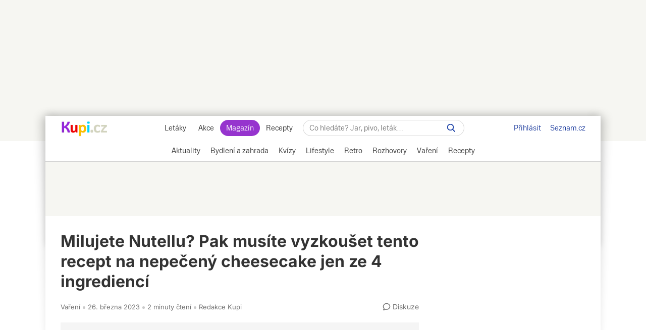

--- FILE ---
content_type: text/html; charset=UTF-8
request_url: https://www.kupi.cz/magazin/clanek/19490-nepeceny-cheesecak?utm_medium=selfpromo&utm_campaign=promo-block&utm_source=bottom&utm_content=desktop&utm_term=Milujete+Nutellu%3F+Pak+mus%C3%ADte+vyzkou%C5%A1et+tento+recept+na+nepe%C4%8Den%C3%BD+cheesecake+jen+ze+4+ingredienc%C3%AD
body_size: 31937
content:
<!DOCTYPE html>
<html lang="cs">
<head>
    <meta charset="UTF-8">
    <title>Recept z Nutelly na nepečený cheesecake | Kupi.cz</title>
    <meta name="description" content="Co připravit z Nuttely? Recept na nepečený cheesecake. Sladký nepečený dezert z Nutelly.">

    <!-- Viewport -->
    <meta name="viewport" content="width=device-width, initial-scale=1, minimum-scale=1, maximum-scale=10, user-scalable=yes">

    <!-- verification -->
    <meta name="msvalidate.01" content="0D0835E526DDB3C8C626BBCEA1C6D5CD" />

                    <link rel="preconnect" href="https://cdn.kupi.cz">
        <link rel="preconnect" href="https://www.google-analytics.com">
        <link rel="preconnect" href="https://ls.hit.gemius.pl">
        <link rel="dns-prefetch" href="https://login.szn.cz">
        <link rel="dns-prefetch" href="https://www.google-analytics.com">
        <link rel="dns-prefetch" href="https://ls.hit.gemius.pl">
        <link rel="preload" href="https://login.kupi.cz/js/api/3/login.js" as="script" crossorigin>
        <link rel="preload" href="https://ssp.seznam.cz/static/js/ssp.js" as="script">
        <link rel="preload" href="https://h.seznam.cz/js/cmp2/scmp.js" as="script">
        <link rel="preload" href="https://h.seznam.cz/js/dot-small.js" as="script">
        <link rel='preconnect' href='https://fonts.gstatic.com' crossorigin>
        <link rel="preload" href="https://fonts.googleapis.com/css2?family=Inter:wght@400;600;700&display=swap" as="style">
        <link rel="stylesheet" href="https://fonts.googleapis.com/css2?family=Inter:wght@400;600;700&display=swap">
        <link rel="preload" href="https://securepubads.g.doubleclick.net/tag/js/gpt.js" as="script">
    
        <!-- AMP url -->
    <link rel="amphtml" href="https://www.kupi.cz/magazin/amp/clanek/19490-nepeceny-cheesecak">
<link rel="preload" as="image"
      imagesrcset="
          https://storage.kupi.cz/d/magazine-article/19490/large 1400w,
          https://storage.kupi.cz/d/magazine-article/19490/medium 800w,
          https://storage.kupi.cz/d/magazine-article/19490/small 400w"
      imagesizes="(min-width: 1024px) 890px, 100vw">
        
    <link rel="canonical" href="https://www.kupi.cz/magazin/clanek/19490-nepeceny-cheesecak">
            <meta name="szn:permalink" content="www.kupi.cz/magazin/clanek/19490-1" />
        <meta name="robots" content="max-image-preview:large">

    <!-- Theme Color -->
    <meta name="theme-color" content="#9725dd">
    <meta name="msapplication-navbutton-color" content="#9725dd">
    <meta name="apple-mobile-web-app-status-bar-style" content="#9725dd">

    <!-- iOS app banner -->
    <meta name="apple-itunes-app" content="app-id=1230343927, affiliate-data=myAffiliateData, app-argument=/">

    <!--  Manifest -->
    <link rel="manifest" href="/manifest.json">

    <!--  Favicon -->
    <link rel="shortcut icon" href="/magazin/build/images/favicon.8e9391a0.ico">

    <!--  Apple Touch Icon -->
    <link rel="apple-touch-icon" sizes="512x512" href="/magazin/static/images/kupimagazin.png">

    <!--  RSS link -->
    <link href="https://www.kupi.cz/magazin/rss" rel="alternate" type="application/rss+xml" title="RSS">

    <!--  Styles -->
        <link rel="stylesheet" href="/magazin/build/view_article.810079a3.css" type="text/css"/>

        <meta property="og:title" content="Milujete Nutellu? Pak musíte vyzkoušet tento recept na nepečený cheesecake jen ze 4 ingrediencí"/>
    <meta property="og:description" content="Pořád se hlídat prostě nejde a každý z nás občas zhřeší! Jst..."/>
    <meta property="og:type" content="article"/>
    <meta property="og:url" content="https://www.kupi.cz/magazin/clanek/19490-nepeceny-cheesecak"/>

        <!--  OG Image -->
    <meta property="og:image" content="https://storage.kupi.cz/d/magazine-article/19490/large">
    <link rel="previewimage" href="https://storage.kupi.cz/d/magazine-article/19490/large">
    <link rel="image_src" href="https://storage.kupi.cz/d/magazine-article/19490/large">

    <meta name="twitter:card" content="summary_large_image">
    <meta name="twitter:title" content="Milujete Nutellu? Pak musíte vyzkoušet tento recept na nepečený cheesecake jen ze 4 ingrediencí">
    <meta name="twitter:description" content="Pořád se hlídat prostě nejde a každý z nás občas zhřeší! Jste-li milovnicí Nutelly, pak musíte tento recept vyzkoušet. Cheesecake je jednoduchý na přípravu a zcela určitě udělá radost dětem, kterým je...">
    <meta name="twitter:image" content="https://storage.kupi.cz/d/magazine-article/19490/large">
    <meta name="twitter:domain" content="kupi.cz">

    
    <!-- Google Tag Manager -->
    <script>
    window.dataLayer = window.dataLayer || [];
    function gtag(){window.dataLayer.push(arguments);}

    gtag('consent', 'default', {
        'ad_storage' : 'denied',
        'ad_personalization' : 'denied',
        'ad_user_data' : 'denied',
        'analytics_storage' : 'denied',
        'functionality_storage' : 'denied',
        'personalization_storage' : 'denied',
        'security_storage' : 'denied',
        'wait_for_update': 500
    });

    gtag('set', {
        'allow_google_signals': false,
        'allow_ad_personalization_signals': false,
        'ads_data_redaction': true
    });
</script>

<!-- CMP Transparency and Consent Framework (IAB TCF) -->
<script>
    window['gtag_enable_tcf_support'] = true;
</script>

<script>(function(w,d,s,l,i){w[l]=w[l]||[];w[l].push({'gtm.start':
            new Date().getTime(),event:'gtm.js'});var f=d.getElementsByTagName(s)[0],
        j=d.createElement(s),dl=l!='dataLayer'?'&l='+l:'';j.async=true;j.src=
        'https://www.googletagmanager.com/gtm.js?id='+i+dl;f.parentNode.insertBefore(j,f);
    })(window,document,'script','dataLayer','GTM-NVP7Q76');
</script>

<script>

    gtag('js', new Date());

    var gtagInit = true;

</script>
    
    
    <!-- (C)2000-2019 Gemius SA - gemiusPrism -->
    <script type="text/javascript">
        <!--//--><![CDATA[//><!--
        var pp_gemius_identifier = 'csrq8UdSo0GI76MXZyeRHJewHbDUkC8oVMRt1iSWxUD.37';
        var pp_gemius_extraparameters = ['gA=kupi.cz/Magazin'];
        var pp_gemius_use_cmp = true;
        var initGemius = function(){
            function gemius_pending(i) { window[i] = window[i] || function() {var x = window[i+'_pdata'] = window[i+'_pdata'] || []; x[x.length]=arguments;};};gemius_pending('gemius_hit'); gemius_pending('gemius_event'); gemius_pending('pp_gemius_hit'); gemius_pending('pp_gemius_event');(function(d,t) {try {var gt=d.createElement(t),s=d.getElementsByTagName(t)[0],l='http'+((location.protocol=='https:')?'s':''); gt.setAttribute('async','async');gt.setAttribute('defer','defer'); gt.src=l+'://spir.hit.gemius.pl/xgemius.js'; s.parentNode.insertBefore(gt,s);} catch (e) {}})(document,'script');
            window.removeEventListener("kupi.cmp.load",initGemius)
        }
        window.addEventListener("kupi.cmp.load",initGemius)
        //--><!]]>
    </script>
    
    <!-- SZN login -->
    <script async type="text/javascript" src="https://login.kupi.cz/js/api/3/login.js" crossorigin></script>

    <!-- Reporter DOT -->
    <script type="text/javascript" src="https://h.seznam.cz/js/dot-small.js"></script>

    <!-- Extra JS -->
        <!-- sznrecass-widget -->
    <script async src="https://d.seznam.cz/recass/js/sznrecommend-measure.min.js" data-webid="77"></script>
    <script async src="https://d.seznam.cz/recass/js/sznrecommend.min.js"></script>

        
    
    
    
    

    <!-- AntiAdblock -->
    <script type="text/javascript" src="/magazin/static/js/qusny-browser-obfuscated.js"></script>
<script>
    window.postMessage('b737c40adb', '*');
</script>
            <script type="application/ld+json">
            {
                "@context": "http://schema.org",
                "@type": "WebSite",
                "url": "https://www.kupi.cz/magazin/",
                "name": "Kupi Magazín",
                "potentialAction": {
                    "@type": "SearchAction",
                    "target": "https://www.kupi.cz/magazin/hledej?f={f}",
                    "query-input": "required name=f"
                }
            }
        </script>
    
    <script async src="https://securepubads.g.doubleclick.net/tag/js/gpt.js"></script>

<script>
    var _gam_ads = true;

    window.googletag = window.googletag || {};
    window.googletag.cmd = window.googletag.cmd || [];
</script>
    <script>
    !function (w, d, t) {
        w.TiktokAnalyticsObject=t;var ttq=w[t]=w[t]||[];ttq.methods=["page","track","identify","instances","debug","on","off","once","ready","alias","group","enableCookie","disableCookie","holdConsent","revokeConsent","grantConsent"],ttq.setAndDefer=function(t,e){t[e]=function(){t.push([e].concat(Array.prototype.slice.call(arguments,0)))}};for(var i=0;i<ttq.methods.length;i++)ttq.setAndDefer(ttq,ttq.methods[i]);ttq.instance=function(t){for(
            var e=ttq._i[t]||[],n=0;n<ttq.methods.length;n++)ttq.setAndDefer(e,ttq.methods[n]);return e},ttq.load=function(e,n){var r="https://analytics.tiktok.com/i18n/pixel/events.js",o=n&&n.partner;ttq._i=ttq._i||{},ttq._i[e]=[],ttq._i[e]._u=r,ttq._t=ttq._t||{},ttq._t[e]=+new Date,ttq._o=ttq._o||{},ttq._o[e]=n||{};n=document.createElement("script")
        ;n.type="text/javascript",n.async=!0,n.src=r+"?sdkid="+e+"&lib="+t;e=document.getElementsByTagName("script")[0];e.parentNode.insertBefore(n,e)};

        ttq.load('D03OL73C77UFNM54UGAG');
        ttq.page();
    }(window, document, 'ttq');
</script></head>


    

<script>
    var sssp_collocation_keyword = "";
</script>
<body data-dot-data="{&quot;pageType&quot; : &quot;article&quot;,&quot;articleSection&quot; : &quot;Vaření&quot;,&quot;articleId&quot; : &quot;19490&quot;,&quot;articleTitle&quot; : &quot;Milujete Nutellu? Pak musíte vyzkoušet tento recept na nepečený cheesecake jen ze 4 ingrediencí&quot;,&quot;expectedReadTime&quot; : &quot;93&quot;}"      data-article-id="19490"       data-direction="top"
      class="layout-default layout-1060 bigger">

            <!-- Google Tag Manager (noscript) -->
    <noscript><iframe src="https://www.googletagmanager.com/ns.html?id=GTM-NVP7Q76" height="0" width="0" style="display:none;visibility:hidden"></iframe></noscript>
    <!-- End Google Tag Manager (noscript) -->
        
    <!-- FB -->
    <script>
        window.fbAsyncInit = function() {
            FB.init({
                appId            : '416411025084150',
                autoLogAppEvents : true,
                xfbml            : true,
                version          : 'v20.0'
            });
        };
        (function(d, s, id){
            var js, fjs = d.getElementsByTagName(s)[0];
            if (d.getElementById(id)) {return;}
            js = d.createElement(s); js.id = id;
            js.src = "https://connect.facebook.net/en_US/sdk.js";
            fjs.parentNode.insertBefore(js, fjs);
        }(document, 'script', 'facebook-jssdk'));
    </script>

    <!-- SSP temp container -->
    <div id="sssptmp"></div>

                            <div class="position-top"
     data-sssp="leaderboard"
     data-collabkw=""
     data-device="desktop"></div>
            
    <div class="shadow_bg"></div>
    <div id="modal_menu_overlay"></div>
    <div id="category_menu_overlay"></div>

    
    <div id="page_wrapper" >

                    <div id="head_fixed_start"></div>
<div id="head_wrapper">
    <div class="header flex" role="banner" aria-labelledby="hlavicka">

        <button aria-label="Zobrazit menu" class="htgl">
            <svg viewBox="0 0 24 24" xmlns="http://www.w3.org/2000/svg">
                <path d="M3 18h18v-2H3v2zm0-5h18v-2H3v2zm0-7v2h18V6H3z"></path>
            </svg>
        </button>

        <h5 id="hlavicka" aria-level="1" class="blind">Hlavička</h5>

        <a href="https://www.kupi.cz" class="logo" title="Kupi.cz - letáky, akce"><span class="blind">Kupi.cz - letáky, akce</span></a>

        <div class="header_menu_wrap flex-grow txt-cent">

            
<div class="header_menu">
            <a href="https://www.kupi.cz" title="Akční letáky" >Letáky</a>
            <a href="https://www.kupi.cz/slevy" title="Slevy" >Akce</a>
            <a href="https://www.kupi.cz/magazin/" title="Kupi Magazín" class="active">Magazín</a>
            <a href="https://www.kupi.cz/recepty/" title="Kupi Recepty" >Recepty</a>
    </div>
            <div class="header_search" role="search" aria-labelledby="label-hledat"><h5 id="label-hledat" class="blind">
                    Hledat:</h5>

                <div class="header_form_content">
                    <div class="wide left">
                        <form method="GET" action="/magazin/hledej" id="search_form">

                            <label class="search_label" for="search_text"><span id="search_text_label" class="blind">Hledej na Kupi.cz</span>

                                <input type="text" id="search_text" aria-labelledby="search_text_label"
                                       class="input_with_close empty_input_helper" data-for="empty_top_search_whisper"
                                       name="f" autocomplete="off" placeholder="Co hledáte? Jar, pivo, leták…"
                                       value="">

                                <a href="#" aria-labelledby="search_disable_label" role="button"
                                   class="search_disable ico_close2"></a>

                                <span id="search_disable_label" class="blind">Vymazat zadaný dotaz hledání</span>

                            </label>

                            <button type="submit" id="search_submit" aria-labelledby="label_vyhledat"></button>
                            <label for="search_submit" id="label_vyhledat" class="blind">Vyhledat</label>
                        </form>
                    </div>
                </div>

                <div class="header_search_close right">
                    <button id="close_header_search" class="btn btn_default">Zavřít</button>
                </div>

                <div id="empty_top_search_whisper" class="dropdown_menu hidden">

                    <div id="empty_search_categories">

                        <div class="whisper_categories search_headline clear_top">Doporučené kategorie</div>

                        <a href="/slevy/alkohol" class="suggest_item suggest_categories">Alkohol</a>
                        <a href="/slevy/auto-moto" class="suggest_item suggest_categories">Auto - moto</a>
                        <a href="/slevy/domacnost" class="suggest_item suggest_categories">Bydlení</a>
                        <a href="/slevy/drogerie" class="suggest_item suggest_categories">Drogerie</a>
                        <a href="/slevy/elektro" class="suggest_item suggest_categories">Elektro</a>
                        <a href="/slevy/hracky-2" class="suggest_item suggest_categories">Hračky</a>
                        <a href="/slevy/kancelarske-potreby-a-knihy-2" class="suggest_item suggest_categories">Kancelářské
                            potřeby a knihy</a>
                        <a href="/slevy/konzervy" class="suggest_item suggest_categories">Konzervy</a>
                        <a href="/slevy/krasa" class="suggest_item suggest_categories">Krása</a>
                        <a href="/slevy/lahudky" class="suggest_item suggest_categories">Lahůdky</a>
                        <a href="/slevy/lekarna" class="suggest_item suggest_categories">Lékárna</a>
                        <a href="/slevy/maso-drubez-a-ryby" class="suggest_item suggest_categories">Maso, uzeniny a
                            ryby</a>
                        <a href="/slevy/mazlicci" class="suggest_item suggest_categories">Mazlíčci</a>
                        <a href="/slevy/mlecne-vyrobky-a-vejce" class="suggest_item suggest_categories">Mléčné výrobky a
                            vejce</a>
                        <a href="/slevy/mrazene-a-instantni-potraviny" class="suggest_item suggest_categories">Mražené a
                            instantní potraviny</a>
                        <a href="/slevy/nabytek-2" class="suggest_item suggest_categories">Nábytek</a>
                        <a href="/slevy/nealko-napoje" class="suggest_item suggest_categories">Nealko nápoje</a>
                        <a href="/slevy/obleceni-a-obuv" class="suggest_item suggest_categories">Oblečení a obuv</a>
                        <a href="/slevy/ovoce-a-zelenina" class="suggest_item suggest_categories">Ovoce a zelenina</a>
                        <a href="/slevy/pecivo" class="suggest_item suggest_categories">Pečivo</a>
                        <a href="/slevy/pro-deti" class="suggest_item suggest_categories">Pro děti</a>
                        <a href="/slevy/sladkosti-a-slane-snacky" class="suggest_item suggest_categories">Sladkosti a
                            slané snacky</a>
                        <a href="/slevy/sport-2" class="suggest_item suggest_categories">Sport</a>
                        <a href="/slevy/vareni-a-peceni" class="suggest_item suggest_categories">Vaření a pečení</a>
                        <a href="/slevy/bydleni-a-zahrada" class="suggest_item suggest_categories">Zahrada</a>
                        <a href="/slevy/zdrava-vyziva" class="suggest_item suggest_categories">Zdravá výživa</a>

                    </div>
                </div>

                <div class="dropdown_menu search_results hidden">
                    <div class="around_search"></div>
                </div>

                <button class="btn_open_mobile_whisperer" aria-label="Hledat na Kupi.cz"></button>

            </div>
        </div>

        <div id="header_badge">
            <szn-login-widget notifications>
                <ul>
                    <li><a href="https://www.kupi.cz/hlidani">Oblíbené</a></li>
                    <li><a href="https://www.kupi.cz/uzivatel">Nastavení Kupi.cz</a></li>
                </ul>
            </szn-login-widget>
        </div>

        <div class="header_links">
            <a href="https://www.seznam.cz" title="Seznam.cz" class="link_seznam">Seznam.cz</a>
        </div>
    </div>
</div>
<div id="mobile_menu" class="closed">
    
<div class="header_menu">
            <a href="https://www.kupi.cz" title="Akční letáky" >Letáky</a>
            <a href="https://www.kupi.cz/slevy" title="Slevy" >Akce</a>
            <a href="https://www.kupi.cz/magazin/" title="Kupi Magazín" class="active">Magazín</a>
            <a href="https://www.kupi.cz/recepty/" title="Kupi Recepty" >Recepty</a>
    </div>    <ul id="mobile_cats">
                    <li >
                <a href="/magazin/kategorie/aktuality" title="Aktuality">Aktuality</a>
            </li>
                    <li >
                <a href="/magazin/kategorie/bydleni-a-zahrada" title="Bydlení a zahrada">Bydlení a zahrada</a>
            </li>
                    <li >
                <a href="/magazin/kategorie/kvizy" title="Kvízy">Kvízy</a>
            </li>
                    <li >
                <a href="/magazin/kategorie/lifestyle" title="Lifestyle">Lifestyle</a>
            </li>
                    <li >
                <a href="/magazin/kategorie/retro" title="Retro">Retro</a>
            </li>
                    <li >
                <a href="/magazin/kategorie/rozhovory" title="Rozhovory">Rozhovory</a>
            </li>
                    <li >
                <a href="/magazin/kategorie/vareni" title="Vaření">Vaření</a>
            </li>
                    <li >
                <a href="//www.kupi.cz/recepty/" title="Recepty">Recepty</a>
            </li>
            </ul>
</div>
<div id="main_menu">
    <div class="cats-full">
        <div class="cats-scroll">
                            <div data-active="">
                    <h2>
                        <a href="/magazin/kategorie/aktuality"
                           title="Aktuality"
                                                   >
                            <span>Aktuality</span>
                        </a>
                    </h2>

                    <ul data-lvl="1">
                                                    <li>
                                <h3>
                                    <a href="/magazin/stitek/nakupovani" title="Nakupování">Nakupování</a>
                                </h3>
                                <ul data-lvl="2">
                                                                            <li>
                                            <h4>
                                                <a href="/magazin/stitek/obchody"
                                                   title="Obchody">Obchody</a>
                                            </h4>
                                        </li>
                                                                            <li>
                                            <h4>
                                                <a href="/magazin/stitek/hypermarkety-a-supermarkety"
                                                   title="Hypermarkety a supermarkety">Hypermarkety a supermarkety</a>
                                            </h4>
                                        </li>
                                                                            <li>
                                            <h4>
                                                <a href="/magazin/stitek/nakup-potravin"
                                                   title="Nákup potravin">Nákup potravin</a>
                                            </h4>
                                        </li>
                                                                            <li>
                                            <h4>
                                                <a href="/magazin/stitek/nakupovani-online"
                                                   title="Nakupování online">Nakupování online</a>
                                            </h4>
                                        </li>
                                                                            <li>
                                            <h4>
                                                <a href="/magazin/stitek/e-shop"
                                                   title="E-shop">E-shop</a>
                                            </h4>
                                        </li>
                                                                            <li>
                                            <h4>
                                                <a href="/magazin/stitek/dorucovani-zasilek"
                                                   title="Doručování zásilek">Doručování zásilek</a>
                                            </h4>
                                        </li>
                                                                    </ul>
                            </li>
                                                    <li>
                                <h3>
                                    <a href="/magazin/stitek/obchodni-retezce" title="Obchodní řetězce">Obchodní řetězce</a>
                                </h3>
                                <ul data-lvl="2">
                                                                            <li>
                                            <h4>
                                                <a href="/magazin/stitek/albert"
                                                   title="Albert">Albert</a>
                                            </h4>
                                        </li>
                                                                            <li>
                                            <h4>
                                                <a href="/magazin/stitek/billa"
                                                   title="BILLA">BILLA</a>
                                            </h4>
                                        </li>
                                                                            <li>
                                            <h4>
                                                <a href="/magazin/stitek/globus"
                                                   title="Globus">Globus</a>
                                            </h4>
                                        </li>
                                                                            <li>
                                            <h4>
                                                <a href="/magazin/stitek/kaufland"
                                                   title="Kaufland">Kaufland</a>
                                            </h4>
                                        </li>
                                                                            <li>
                                            <h4>
                                                <a href="/magazin/stitek/lidl"
                                                   title="Lidl">Lidl</a>
                                            </h4>
                                        </li>
                                                                            <li>
                                            <h4>
                                                <a href="/magazin/stitek/penny"
                                                   title="PENNY">PENNY</a>
                                            </h4>
                                        </li>
                                                                            <li>
                                            <h4>
                                                <a href="/magazin/stitek/tesco"
                                                   title="Tesco">Tesco</a>
                                            </h4>
                                        </li>
                                                                    </ul>
                            </li>
                                                    <li>
                                <h3>
                                    <a href="/magazin/stitek/varovani" title="Varování">Varování</a>
                                </h3>
                                <ul data-lvl="2">
                                                                            <li>
                                            <h4>
                                                <a href="/magazin/stitek/stazeni-vyrobku"
                                                   title="Stažení výrobku">Stažení výrobku</a>
                                            </h4>
                                        </li>
                                                                            <li>
                                            <h4>
                                                <a href="/magazin/stitek/nebezpecny-vyrobek"
                                                   title="Nebezpečný výrobek">Nebezpečný výrobek</a>
                                            </h4>
                                        </li>
                                                                            <li>
                                            <h4>
                                                <a href="/magazin/stitek/nebezpecne-potraviny"
                                                   title="Nebezpečné potraviny">Nebezpečné potraviny</a>
                                            </h4>
                                        </li>
                                                                            <li>
                                            <h4>
                                                <a href="/magazin/stitek/kvalita-potravin"
                                                   title="Kvalita potravin">Kvalita potravin</a>
                                            </h4>
                                        </li>
                                                                            <li>
                                            <h4>
                                                <a href="/magazin/stitek/coi"
                                                   title="ČOI">ČOI</a>
                                            </h4>
                                        </li>
                                                                            <li>
                                            <h4>
                                                <a href="/magazin/stitek/podvod"
                                                   title="Podvod">Podvod</a>
                                            </h4>
                                        </li>
                                                                    </ul>
                            </li>
                                                    <li>
                                <h3>
                                    <a href="/magazin/stitek/oteviraci-doba" title="Otevírací doba">Otevírací doba</a>
                                </h3>
                                <ul data-lvl="2">
                                                                            <li>
                                            <h4>
                                                <a href="/magazin/stitek/statni-svatek"
                                                   title="Státní svátek">Státní svátek</a>
                                            </h4>
                                        </li>
                                                                            <li>
                                            <h4>
                                                <a href="/magazin/stitek/vanocni-oteviraci-doba"
                                                   title="Vánoční otevírací doba">Vánoční otevírací doba</a>
                                            </h4>
                                        </li>
                                                                            <li>
                                            <h4>
                                                <a href="/magazin/stitek/velikonocni-oteviraci-doba"
                                                   title="Velikonoční otevírací doba">Velikonoční otevírací doba</a>
                                            </h4>
                                        </li>
                                                                    </ul>
                            </li>
                                                    <li>
                                <h3>
                                    <a href="/magazin/stitek/zdrazovani" title="Zdražování">Zdražování</a>
                                </h3>
                                <ul data-lvl="2">
                                                                            <li>
                                            <h4>
                                                <a href="/magazin/stitek/jak-usetrit"
                                                   title="Jak ušetřit">Jak ušetřit</a>
                                            </h4>
                                        </li>
                                                                            <li>
                                            <h4>
                                                <a href="/magazin/stitek/slevy"
                                                   title="Slevy">Slevy</a>
                                            </h4>
                                        </li>
                                                                            <li>
                                            <h4>
                                                <a href="/magazin/stitek/ceny-potravin"
                                                   title="Ceny potravin">Ceny potravin</a>
                                            </h4>
                                        </li>
                                                                            <li>
                                            <h4>
                                                <a href="/magazin/stitek/akcni-ceny"
                                                   title="Akční ceny">Akční ceny</a>
                                            </h4>
                                        </li>
                                                                            <li>
                                            <h4>
                                                <a href="/magazin/stitek/vyprodej"
                                                   title="Výprodej">Výprodej</a>
                                            </h4>
                                        </li>
                                                                            <li>
                                            <h4>
                                                <a href="/magazin/stitek/finance"
                                                   title="Finance">Finance</a>
                                            </h4>
                                        </li>
                                                                            <li>
                                            <h4>
                                                <a href="/magazin/stitek/rust-cen"
                                                   title="Růst cen">Růst cen</a>
                                            </h4>
                                        </li>
                                                                    </ul>
                            </li>
                                            </ul>
                </div>
                            <div data-active="">
                    <h2>
                        <a href="/magazin/kategorie/bydleni-a-zahrada"
                           title="Bydlení a zahrada"
                                                   >
                            <span>Bydlení a zahrada</span>
                        </a>
                    </h2>

                    <ul data-lvl="1">
                                                    <li>
                                <h3>
                                    <a href="/magazin/stitek/bydleni" title="Bydlení">Bydlení</a>
                                </h3>
                                <ul data-lvl="2">
                                                                            <li>
                                            <h4>
                                                <a href="/magazin/stitek/domacnost"
                                                   title="Domácnost">Domácnost</a>
                                            </h4>
                                        </li>
                                                                            <li>
                                            <h4>
                                                <a href="/magazin/stitek/kuchyne"
                                                   title="Kuchyně">Kuchyně</a>
                                            </h4>
                                        </li>
                                                                            <li>
                                            <h4>
                                                <a href="/magazin/stitek/skladovani-potravin"
                                                   title="Skladování potravin">Skladování potravin</a>
                                            </h4>
                                        </li>
                                                                            <li>
                                            <h4>
                                                <a href="/magazin/stitek/loznice"
                                                   title="Ložnice">Ložnice</a>
                                            </h4>
                                        </li>
                                                                            <li>
                                            <h4>
                                                <a href="/magazin/stitek/nabytek"
                                                   title="Nábytek">Nábytek</a>
                                            </h4>
                                        </li>
                                                                            <li>
                                            <h4>
                                                <a href="/magazin/stitek/dekorace"
                                                   title="Dekorace">Dekorace</a>
                                            </h4>
                                        </li>
                                                                            <li>
                                            <h4>
                                                <a href="/magazin/stitek/elektronika"
                                                   title="Elektronika">Elektronika</a>
                                            </h4>
                                        </li>
                                                                            <li>
                                            <h4>
                                                <a href="/magazin/stitek/spotrebice"
                                                   title="Spotřebiče">Spotřebiče</a>
                                            </h4>
                                        </li>
                                                                            <li>
                                            <h4>
                                                <a href="/magazin/stitek/obleceni"
                                                   title="Oblečení">Oblečení</a>
                                            </h4>
                                        </li>
                                                                    </ul>
                            </li>
                                                    <li>
                                <h3>
                                    <a href="/magazin/stitek/zahrada" title="Zahrada">Zahrada</a>
                                </h3>
                                <ul data-lvl="2">
                                                                            <li>
                                            <h4>
                                                <a href="/magazin/stitek/zahradni-nabytek"
                                                   title="Zahradní nábytek">Zahradní nábytek</a>
                                            </h4>
                                        </li>
                                                                            <li>
                                            <h4>
                                                <a href="/magazin/stitek/bazen"
                                                   title="Bazén">Bazén</a>
                                            </h4>
                                        </li>
                                                                            <li>
                                            <h4>
                                                <a href="/magazin/stitek/pece-o-zahradu"
                                                   title="Péče o zahradu">Péče o zahradu</a>
                                            </h4>
                                        </li>
                                                                            <li>
                                            <h4>
                                                <a href="/magazin/stitek/jak-pestovat"
                                                   title="Jak pěstovat">Jak pěstovat</a>
                                            </h4>
                                        </li>
                                                                            <li>
                                            <h4>
                                                <a href="/magazin/stitek/pestovani-rostlin"
                                                   title="Pěstování rostlin">Pěstování rostlin</a>
                                            </h4>
                                        </li>
                                                                            <li>
                                            <h4>
                                                <a href="/magazin/stitek/pece-o-rostliny"
                                                   title="Péče o rostliny">Péče o rostliny</a>
                                            </h4>
                                        </li>
                                                                            <li>
                                            <h4>
                                                <a href="/magazin/stitek/skudci"
                                                   title="Škůdci">Škůdci</a>
                                            </h4>
                                        </li>
                                                                            <li>
                                            <h4>
                                                <a href="/magazin/stitek/pece-o-travnik"
                                                   title="Péče o trávník">Péče o trávník</a>
                                            </h4>
                                        </li>
                                                                            <li>
                                            <h4>
                                                <a href="/magazin/stitek/kvetiny"
                                                   title="Květiny">Květiny</a>
                                            </h4>
                                        </li>
                                                                    </ul>
                            </li>
                                                    <li>
                                <h3>
                                    <a href="/magazin/stitek/jak-na-to" title="Jak na to">Jak na to</a>
                                </h3>
                                <ul data-lvl="2">
                                                                            <li>
                                            <h4>
                                                <a href="/magazin/stitek/jak-vycistit"
                                                   title="Jak vyčistit">Jak vyčistit</a>
                                            </h4>
                                        </li>
                                                                            <li>
                                            <h4>
                                                <a href="/magazin/stitek/jak-vybrat"
                                                   title="Jak vybrat">Jak vybrat</a>
                                            </h4>
                                        </li>
                                                                            <li>
                                            <h4>
                                                <a href="/magazin/stitek/jak-vyuzit"
                                                   title="Jak využít">Jak využít</a>
                                            </h4>
                                        </li>
                                                                            <li>
                                            <h4>
                                                <a href="/magazin/stitek/jak-pripravit"
                                                   title="Jak připravit">Jak připravit</a>
                                            </h4>
                                        </li>
                                                                            <li>
                                            <h4>
                                                <a href="/magazin/stitek/jak-skladovat"
                                                   title="Jak skladovat">Jak skladovat</a>
                                            </h4>
                                        </li>
                                                                            <li>
                                            <h4>
                                                <a href="/magazin/stitek/jak-poznat"
                                                   title="Jak poznat">Jak poznat</a>
                                            </h4>
                                        </li>
                                                                            <li>
                                            <h4>
                                                <a href="/magazin/stitek/jak-vyrobit"
                                                   title="Jak vyrobit">Jak vyrobit</a>
                                            </h4>
                                        </li>
                                                                            <li>
                                            <h4>
                                                <a href="/magazin/stitek/tipy"
                                                   title="Tipy">Tipy</a>
                                            </h4>
                                        </li>
                                                                            <li>
                                            <h4>
                                                <a href="/magazin/stitek/diy"
                                                   title="DIY">DIY</a>
                                            </h4>
                                        </li>
                                                                    </ul>
                            </li>
                                                    <li>
                                <h3>
                                    <a href="/magazin/stitek/uklid" title="Úklid">Úklid</a>
                                </h3>
                                <ul data-lvl="2">
                                                                            <li>
                                            <h4>
                                                <a href="/magazin/stitek/uklid-domacnosti"
                                                   title="Úklid domácnosti">Úklid domácnosti</a>
                                            </h4>
                                        </li>
                                                                            <li>
                                            <h4>
                                                <a href="/magazin/stitek/ekologicky-uklid"
                                                   title="Ekologický úklid">Ekologický úklid</a>
                                            </h4>
                                        </li>
                                                                            <li>
                                            <h4>
                                                <a href="/magazin/stitek/prani-pradla"
                                                   title="Praní prádla">Praní prádla</a>
                                            </h4>
                                        </li>
                                                                            <li>
                                            <h4>
                                                <a href="/magazin/stitek/ekologicke-prani"
                                                   title="Ekologické praní">Ekologické praní</a>
                                            </h4>
                                        </li>
                                                                            <li>
                                            <h4>
                                                <a href="/magazin/stitek/pracka"
                                                   title="Pračka">Pračka</a>
                                            </h4>
                                        </li>
                                                                            <li>
                                            <h4>
                                                <a href="/magazin/stitek/cisteni"
                                                   title="Čištění">Čištění</a>
                                            </h4>
                                        </li>
                                                                            <li>
                                            <h4>
                                                <a href="/magazin/stitek/vysavac"
                                                   title="Vysavač">Vysavač</a>
                                            </h4>
                                        </li>
                                                                            <li>
                                            <h4>
                                                <a href="/magazin/stitek/myti-nadobi"
                                                   title="Mytí nádobí">Mytí nádobí</a>
                                            </h4>
                                        </li>
                                                                            <li>
                                            <h4>
                                                <a href="/magazin/stitek/myti-oken"
                                                   title="Mytí oken">Mytí oken</a>
                                            </h4>
                                        </li>
                                                                    </ul>
                            </li>
                                                    <li>
                                <h3>
                                    <a href="/magazin/stitek/domaci-mazlicek" title="Domácí mazlíček">Domácí mazlíček</a>
                                </h3>
                                <ul data-lvl="2">
                                                                            <li>
                                            <h4>
                                                <a href="/magazin/stitek/pes"
                                                   title="Pes">Pes</a>
                                            </h4>
                                        </li>
                                                                            <li>
                                            <h4>
                                                <a href="/magazin/stitek/pece-o-psa"
                                                   title="Péče o psa">Péče o psa</a>
                                            </h4>
                                        </li>
                                                                            <li>
                                            <h4>
                                                <a href="/magazin/stitek/kocka"
                                                   title="Kočka">Kočka</a>
                                            </h4>
                                        </li>
                                                                            <li>
                                            <h4>
                                                <a href="/magazin/stitek/pece-o-kocku"
                                                   title="Péče o kočku">Péče o kočku</a>
                                            </h4>
                                        </li>
                                                                            <li>
                                            <h4>
                                                <a href="/magazin/stitek/domaci-zvirata"
                                                   title="Domácí zvířata">Domácí zvířata</a>
                                            </h4>
                                        </li>
                                                                            <li>
                                            <h4>
                                                <a href="/magazin/stitek/pece-o-zvirata"
                                                   title="Péče o zvířata">Péče o zvířata</a>
                                            </h4>
                                        </li>
                                                                    </ul>
                            </li>
                                            </ul>
                </div>
                            <div data-active="">
                    <h2>
                        <a href="/magazin/kategorie/kvizy"
                           title="Kvízy"
                                                   >
                            <span>Kvízy</span>
                        </a>
                    </h2>

                    <ul data-lvl="1">
                                            </ul>
                </div>
                            <div data-active="">
                    <h2>
                        <a href="/magazin/kategorie/lifestyle"
                           title="Lifestyle"
                                                   >
                            <span>Lifestyle</span>
                        </a>
                    </h2>

                    <ul data-lvl="1">
                                                    <li>
                                <h3>
                                    <a href="/magazin/stitek/zdravi" title="Zdraví">Zdraví</a>
                                </h3>
                                <ul data-lvl="2">
                                                                            <li>
                                            <h4>
                                                <a href="/magazin/stitek/vitaminy"
                                                   title="Vitamíny">Vitamíny</a>
                                            </h4>
                                        </li>
                                                                            <li>
                                            <h4>
                                                <a href="/magazin/stitek/doplnky-stravy"
                                                   title="Doplňky stravy">Doplňky stravy</a>
                                            </h4>
                                        </li>
                                                                            <li>
                                            <h4>
                                                <a href="/magazin/stitek/imunita"
                                                   title="Imunita">Imunita</a>
                                            </h4>
                                        </li>
                                                                            <li>
                                            <h4>
                                                <a href="/magazin/stitek/alergie"
                                                   title="Alergie">Alergie</a>
                                            </h4>
                                        </li>
                                                                            <li>
                                            <h4>
                                                <a href="/magazin/stitek/nemoc"
                                                   title="Nemoc">Nemoc</a>
                                            </h4>
                                        </li>
                                                                            <li>
                                            <h4>
                                                <a href="/magazin/stitek/zdravi-prospesne"
                                                   title="Zdraví prospěšné">Zdraví prospěšné</a>
                                            </h4>
                                        </li>
                                                                            <li>
                                            <h4>
                                                <a href="/magazin/stitek/zdravi-skodlive"
                                                   title="Zdraví škodlivé">Zdraví škodlivé</a>
                                            </h4>
                                        </li>
                                                                            <li>
                                            <h4>
                                                <a href="/magazin/stitek/superpotravina"
                                                   title="Superpotravina">Superpotravina</a>
                                            </h4>
                                        </li>
                                                                    </ul>
                            </li>
                                                    <li>
                                <h3>
                                    <a href="/magazin/stitek/krasa-a-zdravi" title="Krása">Krása</a>
                                </h3>
                                <ul data-lvl="2">
                                                                            <li>
                                            <h4>
                                                <a href="/magazin/stitek/kosmetika"
                                                   title="Kosmetika">Kosmetika</a>
                                            </h4>
                                        </li>
                                                                            <li>
                                            <h4>
                                                <a href="/magazin/stitek/prirodni-kosmetika"
                                                   title="Přírodní kosmetika">Přírodní kosmetika</a>
                                            </h4>
                                        </li>
                                                                            <li>
                                            <h4>
                                                <a href="/magazin/stitek/domaci-kosmetika"
                                                   title="Domácí kosmetika">Domácí kosmetika</a>
                                            </h4>
                                        </li>
                                                                            <li>
                                            <h4>
                                                <a href="/magazin/stitek/pece-o-plet"
                                                   title="Péče o pleť">Péče o pleť</a>
                                            </h4>
                                        </li>
                                                                            <li>
                                            <h4>
                                                <a href="/magazin/stitek/pece-o-vlasy"
                                                   title="Péče o vlasy">Péče o vlasy</a>
                                            </h4>
                                        </li>
                                                                            <li>
                                            <h4>
                                                <a href="/magazin/stitek/moda"
                                                   title="Móda">Móda</a>
                                            </h4>
                                        </li>
                                                                    </ul>
                            </li>
                                                    <li>
                                <h3>
                                    <a href="/magazin/stitek/zdravy-zivotni-styl" title="Zdravý životní styl">Zdravý životní styl</a>
                                </h3>
                                <ul data-lvl="2">
                                                                            <li>
                                            <h4>
                                                <a href="/magazin/stitek/zdrava-strava"
                                                   title="Zdravá strava">Zdravá strava</a>
                                            </h4>
                                        </li>
                                                                            <li>
                                            <h4>
                                                <a href="/magazin/stitek/hubnuti"
                                                   title="Hubnutí">Hubnutí</a>
                                            </h4>
                                        </li>
                                                                            <li>
                                            <h4>
                                                <a href="/magazin/stitek/jak-zhubnout"
                                                   title="Jak zhubnout">Jak zhubnout</a>
                                            </h4>
                                        </li>
                                                                            <li>
                                            <h4>
                                                <a href="/magazin/stitek/dieta"
                                                   title="Dieta">Dieta</a>
                                            </h4>
                                        </li>
                                                                            <li>
                                            <h4>
                                                <a href="/magazin/stitek/kalorie"
                                                   title="Kalorie">Kalorie</a>
                                            </h4>
                                        </li>
                                                                            <li>
                                            <h4>
                                                <a href="/magazin/stitek/priroda"
                                                   title="Příroda">Příroda</a>
                                            </h4>
                                        </li>
                                                                            <li>
                                            <h4>
                                                <a href="/magazin/stitek/relaxace"
                                                   title="Relaxace">Relaxace</a>
                                            </h4>
                                        </li>
                                                                    </ul>
                            </li>
                                                    <li>
                                <h3>
                                    <a href="/magazin/stitek/sport" title="Sport">Sport</a>
                                </h3>
                                <ul data-lvl="2">
                                                                            <li>
                                            <h4>
                                                <a href="/magazin/stitek/beh"
                                                   title="Běh">Běh</a>
                                            </h4>
                                        </li>
                                                                            <li>
                                            <h4>
                                                <a href="/magazin/stitek/cyklistika"
                                                   title="Cyklistika">Cyklistika</a>
                                            </h4>
                                        </li>
                                                                            <li>
                                            <h4>
                                                <a href="/magazin/stitek/kolobezka"
                                                   title="Koloběžka">Koloběžka</a>
                                            </h4>
                                        </li>
                                                                            <li>
                                            <h4>
                                                <a href="/magazin/stitek/fitness"
                                                   title="Fitness">Fitness</a>
                                            </h4>
                                        </li>
                                                                            <li>
                                            <h4>
                                                <a href="/magazin/stitek/turistika"
                                                   title="Turistika">Turistika</a>
                                            </h4>
                                        </li>
                                                                            <li>
                                            <h4>
                                                <a href="/magazin/stitek/plavani"
                                                   title="Plavání">Plavání</a>
                                            </h4>
                                        </li>
                                                                            <li>
                                            <h4>
                                                <a href="/magazin/stitek/cviceni"
                                                   title="Cvičení">Cvičení</a>
                                            </h4>
                                        </li>
                                                                            <li>
                                            <h4>
                                                <a href="/magazin/stitek/sportovni-vybaveni"
                                                   title="Sportovní vybavení">Sportovní vybavení</a>
                                            </h4>
                                        </li>
                                                                    </ul>
                            </li>
                                                    <li>
                                <h3>
                                    <a href="/magazin/stitek/cestovani" title="Cestování">Cestování</a>
                                </h3>
                                <ul data-lvl="2">
                                                                            <li>
                                            <h4>
                                                <a href="/magazin/stitek/dovolena"
                                                   title="Dovolená">Dovolená</a>
                                            </h4>
                                        </li>
                                                                            <li>
                                            <h4>
                                                <a href="/magazin/stitek/vylet"
                                                   title="Výlet">Výlet</a>
                                            </h4>
                                        </li>
                                                                            <li>
                                            <h4>
                                                <a href="/magazin/stitek/vybava-na-vylet"
                                                   title="Výbava na výlet">Výbava na výlet</a>
                                            </h4>
                                        </li>
                                                                            <li>
                                            <h4>
                                                <a href="/magazin/stitek/auto"
                                                   title="Auto">Auto</a>
                                            </h4>
                                        </li>
                                                                            <li>
                                            <h4>
                                                <a href="/magazin/stitek/zavazadlo"
                                                   title="Zavazadlo">Zavazadlo</a>
                                            </h4>
                                        </li>
                                                                    </ul>
                            </li>
                                                    <li>
                                <h3>
                                    <a href="/magazin/stitek/deti" title="Děti">Děti</a>
                                </h3>
                                <ul data-lvl="2">
                                                                            <li>
                                            <h4>
                                                <a href="/magazin/stitek/jak-zabavit-deti"
                                                   title="Jak zabavit děti">Jak zabavit děti</a>
                                            </h4>
                                        </li>
                                                                            <li>
                                            <h4>
                                                <a href="/magazin/stitek/hry-pro-deti"
                                                   title="Hry pro děti">Hry pro děti</a>
                                            </h4>
                                        </li>
                                                                            <li>
                                            <h4>
                                                <a href="/magazin/stitek/tvoreni-s-detmi"
                                                   title="Tvoření s dětmi">Tvoření s dětmi</a>
                                            </h4>
                                        </li>
                                                                            <li>
                                            <h4>
                                                <a href="/magazin/stitek/skola"
                                                   title="Škola">Škola</a>
                                            </h4>
                                        </li>
                                                                            <li>
                                            <h4>
                                                <a href="/magazin/stitek/miminko"
                                                   title="Miminko">Miminko</a>
                                            </h4>
                                        </li>
                                                                    </ul>
                            </li>
                                                    <li>
                                <h3>
                                    <a href="/magazin/stitek/zajimavosti" title="Zajímavosti">Zajímavosti</a>
                                </h3>
                                <ul data-lvl="2">
                                                                            <li>
                                            <h4>
                                                <a href="/magazin/stitek/ekologie"
                                                   title="Ekologie">Ekologie</a>
                                            </h4>
                                        </li>
                                                                            <li>
                                            <h4>
                                                <a href="/magazin/stitek/udrzitelnost"
                                                   title="Udržitelnost">Udržitelnost</a>
                                            </h4>
                                        </li>
                                                                            <li>
                                            <h4>
                                                <a href="/magazin/stitek/technologie"
                                                   title="Technologie">Technologie</a>
                                            </h4>
                                        </li>
                                                                            <li>
                                            <h4>
                                                <a href="/magazin/stitek/recyklace"
                                                   title="Recyklace">Recyklace</a>
                                            </h4>
                                        </li>
                                                                            <li>
                                            <h4>
                                                <a href="/magazin/stitek/inovace"
                                                   title="Inovace">Inovace</a>
                                            </h4>
                                        </li>
                                                                    </ul>
                            </li>
                                            </ul>
                </div>
                            <div data-active="">
                    <h2>
                        <a href="/magazin/kategorie/retro"
                           title="Retro"
                                                   >
                            <span>Retro</span>
                        </a>
                    </h2>

                    <ul data-lvl="1">
                                                    <li>
                                <h3>
                                    <a href="/magazin/stitek/retro" title="Retro">Retro</a>
                                </h3>
                                <ul data-lvl="2">
                                                                            <li>
                                            <h4>
                                                <a href="/magazin/stitek/retro-nakupy"
                                                   title="Retro nákupy">Retro nákupy</a>
                                            </h4>
                                        </li>
                                                                            <li>
                                            <h4>
                                                <a href="/magazin/stitek/retro-jidlo"
                                                   title="Retro jídlo">Retro jídlo</a>
                                            </h4>
                                        </li>
                                                                            <li>
                                            <h4>
                                                <a href="/magazin/stitek/retro-kosmetika"
                                                   title="Retro kosmetika">Retro kosmetika</a>
                                            </h4>
                                        </li>
                                                                            <li>
                                            <h4>
                                                <a href="/magazin/stitek/historie-znacek"
                                                   title="Historie značek">Historie značek</a>
                                            </h4>
                                        </li>
                                                                            <li>
                                            <h4>
                                                <a href="/magazin/stitek/nedostatkove-zbozi"
                                                   title="Nedostatkové zboží">Nedostatkové zboží</a>
                                            </h4>
                                        </li>
                                                                    </ul>
                            </li>
                                                    <li>
                                <h3>
                                    <a href="/magazin/stitek/historie" title="Historie">Historie</a>
                                </h3>
                                <ul data-lvl="2">
                                                                            <li>
                                            <h4>
                                                <a href="/magazin/stitek/socialismus"
                                                   title="Socialismus">Socialismus</a>
                                            </h4>
                                        </li>
                                                                            <li>
                                            <h4>
                                                <a href="/magazin/stitek/ceskoslovensko"
                                                   title="Československo">Československo</a>
                                            </h4>
                                        </li>
                                                                            <li>
                                            <h4>
                                                <a href="/magazin/stitek/spolecnost"
                                                   title="Společnost">Společnost</a>
                                            </h4>
                                        </li>
                                                                            <li>
                                            <h4>
                                                <a href="/magazin/stitek/tradice"
                                                   title="Tradice">Tradice</a>
                                            </h4>
                                        </li>
                                                                            <li>
                                            <h4>
                                                <a href="/magazin/stitek/zajimavosti"
                                                   title="Zajímavosti">Zajímavosti</a>
                                            </h4>
                                        </li>
                                                                    </ul>
                            </li>
                                            </ul>
                </div>
                            <div data-active="">
                    <h2>
                        <a href="/magazin/kategorie/rozhovory"
                           title="Rozhovory"
                                                   >
                            <span>Rozhovory</span>
                        </a>
                    </h2>

                    <ul data-lvl="1">
                                            </ul>
                </div>
                            <div data-active="">
                    <h2>
                        <a href="/magazin/kategorie/vareni"
                           title="Vaření"
                                                   >
                            <span>Vaření</span>
                        </a>
                    </h2>

                    <ul data-lvl="1">
                                                    <li>
                                <h3>
                                    <a href="/magazin/stitek/recept" title="Recepty">Recepty</a>
                                </h3>
                                <ul data-lvl="2">
                                                                            <li>
                                            <h4>
                                                <a href="/magazin/stitek/videorecept"
                                                   title="Videorecept">Videorecept</a>
                                            </h4>
                                        </li>
                                                                            <li>
                                            <h4>
                                                <a href="/magazin/stitek/domaci-recept"
                                                   title="Domácí recept">Domácí recept</a>
                                            </h4>
                                        </li>
                                                                            <li>
                                            <h4>
                                                <a href="/magazin/stitek/snidane"
                                                   title="Snídaně">Snídaně</a>
                                            </h4>
                                        </li>
                                                                            <li>
                                            <h4>
                                                <a href="/magazin/stitek/polevka"
                                                   title="Polévka">Polévka</a>
                                            </h4>
                                        </li>
                                                                            <li>
                                            <h4>
                                                <a href="/magazin/stitek/vecere"
                                                   title="Večeře">Večeře</a>
                                            </h4>
                                        </li>
                                                                            <li>
                                            <h4>
                                                <a href="/magazin/stitek/dezert"
                                                   title="Dezert">Dezert</a>
                                            </h4>
                                        </li>
                                                                            <li>
                                            <h4>
                                                <a href="/magazin/stitek/sladke"
                                                   title="Sladké">Sladké</a>
                                            </h4>
                                        </li>
                                                                            <li>
                                            <h4>
                                                <a href="/magazin/stitek/veggie"
                                                   title="Veggie">Veggie</a>
                                            </h4>
                                        </li>
                                                                    </ul>
                            </li>
                                                    <li>
                                <h3>
                                    <a href="/magazin/stitek/snadne-vareni" title="Snadné vaření">Snadné vaření</a>
                                </h3>
                                <ul data-lvl="2">
                                                                            <li>
                                            <h4>
                                                <a href="/magazin/stitek/peceni"
                                                   title="Pečení">Pečení</a>
                                            </h4>
                                        </li>
                                                                            <li>
                                            <h4>
                                                <a href="/magazin/stitek/smazeni"
                                                   title="Smažení">Smažení</a>
                                            </h4>
                                        </li>
                                                                            <li>
                                            <h4>
                                                <a href="/magazin/stitek/grilovani"
                                                   title="Grilování">Grilování</a>
                                            </h4>
                                        </li>
                                                                            <li>
                                            <h4>
                                                <a href="/magazin/stitek/zdrave-vareni"
                                                   title="Zdravé vaření">Zdravé vaření</a>
                                            </h4>
                                        </li>
                                                                            <li>
                                            <h4>
                                                <a href="/magazin/stitek/chytre-vareni"
                                                   title="Chytré vaření">Chytré vaření</a>
                                            </h4>
                                        </li>
                                                                            <li>
                                            <h4>
                                                <a href="/magazin/stitek/rychle-vareni"
                                                   title="Rychlé vaření">Rychlé vaření</a>
                                            </h4>
                                        </li>
                                                                    </ul>
                            </li>
                                                    <li>
                                <h3>
                                    <a href="/magazin/stitek/potraviny" title="Potraviny">Potraviny</a>
                                </h3>
                                <ul data-lvl="2">
                                                                            <li>
                                            <h4>
                                                <a href="/magazin/stitek/ovoce"
                                                   title="Ovoce">Ovoce</a>
                                            </h4>
                                        </li>
                                                                            <li>
                                            <h4>
                                                <a href="/magazin/stitek/zelenina"
                                                   title="Zelenina">Zelenina</a>
                                            </h4>
                                        </li>
                                                                            <li>
                                            <h4>
                                                <a href="/magazin/stitek/maso"
                                                   title="Maso">Maso</a>
                                            </h4>
                                        </li>
                                                                            <li>
                                            <h4>
                                                <a href="/magazin/stitek/maslo"
                                                   title="Máslo">Máslo</a>
                                            </h4>
                                        </li>
                                                                            <li>
                                            <h4>
                                                <a href="/magazin/stitek/mouka"
                                                   title="Mouka">Mouka</a>
                                            </h4>
                                        </li>
                                                                            <li>
                                            <h4>
                                                <a href="/magazin/stitek/mleko"
                                                   title="Mléko">Mléko</a>
                                            </h4>
                                        </li>
                                                                            <li>
                                            <h4>
                                                <a href="/magazin/stitek/pecivo"
                                                   title="Pečivo">Pečivo</a>
                                            </h4>
                                        </li>
                                                                            <li>
                                            <h4>
                                                <a href="/magazin/stitek/brambory"
                                                   title="Brambory">Brambory</a>
                                            </h4>
                                        </li>
                                                                            <li>
                                            <h4>
                                                <a href="/magazin/stitek/ryby"
                                                   title="Ryby">Ryby</a>
                                            </h4>
                                        </li>
                                                                            <li>
                                            <h4>
                                                <a href="/magazin/stitek/cokolada"
                                                   title="Čokoláda">Čokoláda</a>
                                            </h4>
                                        </li>
                                                                            <li>
                                            <h4>
                                                <a href="/magazin/stitek/koreni"
                                                   title="Koření">Koření</a>
                                            </h4>
                                        </li>
                                                                            <li>
                                            <h4>
                                                <a href="/magazin/stitek/bylinky"
                                                   title="Bylinky">Bylinky</a>
                                            </h4>
                                        </li>
                                                                    </ul>
                            </li>
                                                    <li>
                                <h3>
                                    <a href="/magazin/stitek/napoj" title="Nápoje">Nápoje</a>
                                </h3>
                                <ul data-lvl="2">
                                                                            <li>
                                            <h4>
                                                <a href="/magazin/stitek/nealkoholicky-napoj"
                                                   title="Nealkoholický nápoj">Nealkoholický nápoj</a>
                                            </h4>
                                        </li>
                                                                            <li>
                                            <h4>
                                                <a href="/magazin/stitek/michany-napoj"
                                                   title="Míchaný nápoj">Míchaný nápoj</a>
                                            </h4>
                                        </li>
                                                                            <li>
                                            <h4>
                                                <a href="/magazin/stitek/ledovy-napoj"
                                                   title="Ledový nápoj">Ledový nápoj</a>
                                            </h4>
                                        </li>
                                                                            <li>
                                            <h4>
                                                <a href="/magazin/stitek/horky-napoj"
                                                   title="Horký nápoj">Horký nápoj</a>
                                            </h4>
                                        </li>
                                                                            <li>
                                            <h4>
                                                <a href="/magazin/stitek/alkohol"
                                                   title="Alkohol">Alkohol</a>
                                            </h4>
                                        </li>
                                                                            <li>
                                            <h4>
                                                <a href="/magazin/stitek/caj"
                                                   title="Čaj">Čaj</a>
                                            </h4>
                                        </li>
                                                                            <li>
                                            <h4>
                                                <a href="/magazin/stitek/kava"
                                                   title="Káva">Káva</a>
                                            </h4>
                                        </li>
                                                                            <li>
                                            <h4>
                                                <a href="/magazin/stitek/pivo"
                                                   title="Pivo">Pivo</a>
                                            </h4>
                                        </li>
                                                                    </ul>
                            </li>
                                                    <li>
                                <h3>
                                    <a href="/magazin/stitek/podzim" title="Podzim">Podzim</a>
                                </h3>
                                <ul data-lvl="2">
                                                                            <li>
                                            <h4>
                                                <a href="/magazin/stitek/houby"
                                                   title="Houby">Houby</a>
                                            </h4>
                                        </li>
                                                                            <li>
                                            <h4>
                                                <a href="/magazin/stitek/jablka"
                                                   title="Jablka">Jablka</a>
                                            </h4>
                                        </li>
                                                                            <li>
                                            <h4>
                                                <a href="/magazin/stitek/hrusky"
                                                   title="Hrušky">Hrušky</a>
                                            </h4>
                                        </li>
                                                                            <li>
                                            <h4>
                                                <a href="/magazin/stitek/svestky"
                                                   title="Švestky">Švestky</a>
                                            </h4>
                                        </li>
                                                                            <li>
                                            <h4>
                                                <a href="/magazin/stitek/dyne"
                                                   title="Dýně">Dýně</a>
                                            </h4>
                                        </li>
                                                                            <li>
                                            <h4>
                                                <a href="/magazin/stitek/jedle-kastany"
                                                   title="Jedlé kaštany">Jedlé kaštany</a>
                                            </h4>
                                        </li>
                                                                    </ul>
                            </li>
                                            </ul>
                </div>
                            <div data-active="">
                    <h2>
                        <a href="//www.kupi.cz/recepty/"
                           title="Recepty"
                                                   >
                            <span>Recepty</span>
                        </a>
                    </h2>

                    <ul data-lvl="1">
                                                    <li>
                                <h3>
                                    <a href="//www.kupi.cz/recepty/dezerty-a-sladka-jidla" title="Dezerty a sladká jídla">Dezerty a sladká jídla</a>
                                </h3>
                                <ul data-lvl="2">
                                                                            <li>
                                            <h4>
                                                <a href="//www.kupi.cz/recepty/babovky"
                                                   title="Bábovky">Bábovky</a>
                                            </h4>
                                        </li>
                                                                            <li>
                                            <h4>
                                                <a href="//www.kupi.cz/recepty/buchty-kolace-bublaniny"
                                                   title="Buchty, koláče, bublaniny">Buchty, koláče, bublaniny</a>
                                            </h4>
                                        </li>
                                                                            <li>
                                            <h4>
                                                <a href="//www.kupi.cz/recepty/dorty"
                                                   title="Dorty">Dorty</a>
                                            </h4>
                                        </li>
                                                                            <li>
                                            <h4>
                                                <a href="//www.kupi.cz/recepty/kremy-pudinky-naplne-a-polevy"
                                                   title="Krémy, pudinky, náplně a polevy">Krémy, pudinky, náplně a polevy</a>
                                            </h4>
                                        </li>
                                                                            <li>
                                            <h4>
                                                <a href="//www.kupi.cz/recepty/livance-a-palacinky"
                                                   title="Lívance a palačinky">Lívance a palačinky</a>
                                            </h4>
                                        </li>
                                                                            <li>
                                            <h4>
                                                <a href="//www.kupi.cz/recepty/muffiny-a-cupcakes"
                                                   title="Muffiny a cupcakes">Muffiny a cupcakes</a>
                                            </h4>
                                        </li>
                                                                            <li>
                                            <h4>
                                                <a href="//www.kupi.cz/recepty/sladka-jidla"
                                                   title="Sladká jídla">Sladká jídla</a>
                                            </h4>
                                        </li>
                                                                            <li>
                                            <h4>
                                                <a href="//www.kupi.cz/recepty/susenky"
                                                   title="Sušenky">Sušenky</a>
                                            </h4>
                                        </li>
                                                                            <li>
                                            <h4>
                                                <a href="//www.kupi.cz/recepty/testa"
                                                   title="Těsta">Těsta</a>
                                            </h4>
                                        </li>
                                                                            <li>
                                            <h4>
                                                <a href="//www.kupi.cz/recepty/zakusky-a-cukrovi"
                                                   title="Zákusky a cukroví">Zákusky a cukroví</a>
                                            </h4>
                                        </li>
                                                                            <li>
                                            <h4>
                                                <a href="//www.kupi.cz/recepty/zaviny"
                                                   title="Záviny">Záviny</a>
                                            </h4>
                                        </li>
                                                                            <li>
                                            <h4>
                                                <a href="//www.kupi.cz/recepty/zmrzliny"
                                                   title="Zmrzliny">Zmrzliny</a>
                                            </h4>
                                        </li>
                                                                    </ul>
                            </li>
                                                    <li>
                                <h3>
                                    <a href="//www.kupi.cz/recepty/hlavni-jidla" title="Hlavní jídla">Hlavní jídla</a>
                                </h3>
                                <ul data-lvl="2">
                                                                            <li>
                                            <h4>
                                                <a href="//www.kupi.cz/recepty/brambory"
                                                   title="Brambory">Brambory</a>
                                            </h4>
                                        </li>
                                                                            <li>
                                            <h4>
                                                <a href="//www.kupi.cz/recepty/divocina-a-jehneci-maso"
                                                   title="Divočina a jehněčí maso">Divočina a jehněčí maso</a>
                                            </h4>
                                        </li>
                                                                            <li>
                                            <h4>
                                                <a href="//www.kupi.cz/recepty/drubez-a-kralik"
                                                   title="Drůbež a králík">Drůbež a králík</a>
                                            </h4>
                                        </li>
                                                                            <li>
                                            <h4>
                                                <a href="//www.kupi.cz/recepty/gnocchi"
                                                   title="Gnocchi">Gnocchi</a>
                                            </h4>
                                        </li>
                                                                            <li>
                                            <h4>
                                                <a href="//www.kupi.cz/recepty/houby"
                                                   title="Houby">Houby</a>
                                            </h4>
                                        </li>
                                                                            <li>
                                            <h4>
                                                <a href="//www.kupi.cz/recepty/hovezi-a-teleci-maso"
                                                   title="Hovězí a telecí maso">Hovězí a telecí maso</a>
                                            </h4>
                                        </li>
                                                                            <li>
                                            <h4>
                                                <a href="//www.kupi.cz/recepty/lusteniny"
                                                   title="Luštěniny">Luštěniny</a>
                                            </h4>
                                        </li>
                                                                            <li>
                                            <h4>
                                                <a href="//www.kupi.cz/recepty/morske-plody"
                                                   title="Mořské plody">Mořské plody</a>
                                            </h4>
                                        </li>
                                                                            <li>
                                            <h4>
                                                <a href="//www.kupi.cz/recepty/obiloviny"
                                                   title="Obiloviny">Obiloviny</a>
                                            </h4>
                                        </li>
                                                                            <li>
                                            <h4>
                                                <a href="//www.kupi.cz/recepty/ostatni-bezmasa-jidla"
                                                   title="Ostatní bezmasá jídla">Ostatní bezmasá jídla</a>
                                            </h4>
                                        </li>
                                                                            <li>
                                            <h4>
                                                <a href="//www.kupi.cz/recepty/ryby"
                                                   title="Ryby">Ryby</a>
                                            </h4>
                                        </li>
                                                                            <li>
                                            <h4>
                                                <a href="//www.kupi.cz/recepty/ryze"
                                                   title="Rýže">Rýže</a>
                                            </h4>
                                        </li>
                                                                            <li>
                                            <h4>
                                                <a href="//www.kupi.cz/recepty/syry"
                                                   title="Sýry">Sýry</a>
                                            </h4>
                                        </li>
                                                                            <li>
                                            <h4>
                                                <a href="//www.kupi.cz/recepty/testoviny"
                                                   title="Těstoviny">Těstoviny</a>
                                            </h4>
                                        </li>
                                                                            <li>
                                            <h4>
                                                <a href="//www.kupi.cz/recepty/uzeniny-a-mlete-maso"
                                                   title="Uzeniny a mleté maso">Uzeniny a mleté maso</a>
                                            </h4>
                                        </li>
                                                                            <li>
                                            <h4>
                                                <a href="//www.kupi.cz/recepty/veprove-maso"
                                                   title="Vepřové maso">Vepřové maso</a>
                                            </h4>
                                        </li>
                                                                            <li>
                                            <h4>
                                                <a href="//www.kupi.cz/recepty/vnitrnosti"
                                                   title="Vnitřnosti">Vnitřnosti</a>
                                            </h4>
                                        </li>
                                                                            <li>
                                            <h4>
                                                <a href="//www.kupi.cz/recepty/zelenina"
                                                   title="Zelenina">Zelenina</a>
                                            </h4>
                                        </li>
                                                                    </ul>
                            </li>
                                                    <li>
                                <h3>
                                    <a href="//www.kupi.cz/recepty/napoje" title="Nápoje">Nápoje</a>
                                </h3>
                                <ul data-lvl="2">
                                                                            <li>
                                            <h4>
                                                <a href="//www.kupi.cz/recepty/drinky-a-koktejly"
                                                   title="Drinky a koktejly">Drinky a koktejly</a>
                                            </h4>
                                        </li>
                                                                            <li>
                                            <h4>
                                                <a href="//www.kupi.cz/recepty/dzusy-a-mosty"
                                                   title="Džusy a mošty">Džusy a mošty</a>
                                            </h4>
                                        </li>
                                                                            <li>
                                            <h4>
                                                <a href="//www.kupi.cz/recepty/horke-napoje"
                                                   title="Horké nápoje">Horké nápoje</a>
                                            </h4>
                                        </li>
                                                                            <li>
                                            <h4>
                                                <a href="//www.kupi.cz/recepty/ledove-napoje"
                                                   title="Ledové nápoje">Ledové nápoje</a>
                                            </h4>
                                        </li>
                                                                            <li>
                                            <h4>
                                                <a href="//www.kupi.cz/recepty/shake-a-smoothies"
                                                   title="Shake a smoothies">Shake a smoothies</a>
                                            </h4>
                                        </li>
                                                                            <li>
                                            <h4>
                                                <a href="//www.kupi.cz/recepty/sirupy-stavy-a-likery"
                                                   title="Sirupy, šťávy a likéry">Sirupy, šťávy a likéry</a>
                                            </h4>
                                        </li>
                                                                    </ul>
                            </li>
                                                    <li>
                                <h3>
                                    <a href="//www.kupi.cz/recepty/omacky-a-gulase" title="Omáčky a guláše">Omáčky a guláše</a>
                                </h3>
                                <ul data-lvl="2">
                                                                            <li>
                                            <h4>
                                                <a href="//www.kupi.cz/recepty/bolonska-omacka"
                                                   title="Boloňská omáčka">Boloňská omáčka</a>
                                            </h4>
                                        </li>
                                                                            <li>
                                            <h4>
                                                <a href="//www.kupi.cz/recepty/gulas"
                                                   title="Guláš">Guláš</a>
                                            </h4>
                                        </li>
                                                                            <li>
                                            <h4>
                                                <a href="//www.kupi.cz/recepty/houbova-omacka"
                                                   title="Houbová omáčka">Houbová omáčka</a>
                                            </h4>
                                        </li>
                                                                            <li>
                                            <h4>
                                                <a href="//www.kupi.cz/recepty/koprova-omacka"
                                                   title="Koprová omáčka">Koprová omáčka</a>
                                            </h4>
                                        </li>
                                                                            <li>
                                            <h4>
                                                <a href="//www.kupi.cz/recepty/omacka-k-masu"
                                                   title="Omáčka k masu">Omáčka k masu</a>
                                            </h4>
                                        </li>
                                                                            <li>
                                            <h4>
                                                <a href="//www.kupi.cz/recepty/pesto"
                                                   title="Pesto">Pesto</a>
                                            </h4>
                                        </li>
                                                                            <li>
                                            <h4>
                                                <a href="//www.kupi.cz/recepty/rajska-a-rajcatova-omacka"
                                                   title="Rajská a rajčatová omáčka">Rajská a rajčatová omáčka</a>
                                            </h4>
                                        </li>
                                                                            <li>
                                            <h4>
                                                <a href="//www.kupi.cz/recepty/smetanova-omacka"
                                                   title="Smetanová omáčka">Smetanová omáčka</a>
                                            </h4>
                                        </li>
                                                                            <li>
                                            <h4>
                                                <a href="//www.kupi.cz/recepty/svickova-omacka"
                                                   title="Svíčková omáčka">Svíčková omáčka</a>
                                            </h4>
                                        </li>
                                                                            <li>
                                            <h4>
                                                <a href="//www.kupi.cz/recepty/syrova-omacka"
                                                   title="Sýrová omáčka">Sýrová omáčka</a>
                                            </h4>
                                        </li>
                                                                    </ul>
                            </li>
                                                    <li>
                                <h3>
                                    <a href="//www.kupi.cz/recepty/polevky" title="Polévky">Polévky</a>
                                </h3>
                                <ul data-lvl="2">
                                                                            <li>
                                            <h4>
                                                <a href="//www.kupi.cz/recepty/drubezi-vyvar"
                                                   title="Drůbeží vývar">Drůbeží vývar</a>
                                            </h4>
                                        </li>
                                                                            <li>
                                            <h4>
                                                <a href="//www.kupi.cz/recepty/hovezi-vyvar"
                                                   title="Hovězí vývar">Hovězí vývar</a>
                                            </h4>
                                        </li>
                                                                            <li>
                                            <h4>
                                                <a href="//www.kupi.cz/recepty/knedlicky-noky-a-kapani"
                                                   title="Knedlíčky, noky a kapání">Knedlíčky, noky a kapání</a>
                                            </h4>
                                        </li>
                                                                            <li>
                                            <h4>
                                                <a href="//www.kupi.cz/recepty/kremove-polevky"
                                                   title="Krémové polévky">Krémové polévky</a>
                                            </h4>
                                        </li>
                                                                            <li>
                                            <h4>
                                                <a href="//www.kupi.cz/recepty/nudle-do-polevky"
                                                   title="Nudle do polévky">Nudle do polévky</a>
                                            </h4>
                                        </li>
                                                                            <li>
                                            <h4>
                                                <a href="//www.kupi.cz/recepty/ostatni-polevky"
                                                   title="Ostatní polévky">Ostatní polévky</a>
                                            </h4>
                                        </li>
                                                                            <li>
                                            <h4>
                                                <a href="//www.kupi.cz/recepty/zeleninovy-vyvar"
                                                   title="Zeleninový vývar">Zeleninový vývar</a>
                                            </h4>
                                        </li>
                                                                    </ul>
                            </li>
                                                    <li>
                                <h3>
                                    <a href="//www.kupi.cz/recepty/predkrmy-chutovky-a-svaciny" title="Předkrmy, chuťovky a svačiny">Předkrmy, chuťovky a svačiny</a>
                                </h3>
                                <ul data-lvl="2">
                                                                            <li>
                                            <h4>
                                                <a href="//www.kupi.cz/recepty/chlebicky"
                                                   title="Chlebíčky">Chlebíčky</a>
                                            </h4>
                                        </li>
                                                                            <li>
                                            <h4>
                                                <a href="//www.kupi.cz/recepty/jednohubky"
                                                   title="Jednohubky">Jednohubky</a>
                                            </h4>
                                        </li>
                                                                            <li>
                                            <h4>
                                                <a href="//www.kupi.cz/recepty/pomazanky-a-dipy"
                                                   title="Pomazánky a dipy">Pomazánky a dipy</a>
                                            </h4>
                                        </li>
                                                                            <li>
                                            <h4>
                                                <a href="//www.kupi.cz/recepty/predkrmy"
                                                   title="Předkrmy">Předkrmy</a>
                                            </h4>
                                        </li>
                                                                            <li>
                                            <h4>
                                                <a href="//www.kupi.cz/recepty/sendvice"
                                                   title="Sendviče">Sendviče</a>
                                            </h4>
                                        </li>
                                                                            <li>
                                            <h4>
                                                <a href="//www.kupi.cz/recepty/slane-peceni"
                                                   title="Slané pečení">Slané pečení</a>
                                            </h4>
                                        </li>
                                                                    </ul>
                            </li>
                                                    <li>
                                <h3>
                                    <a href="//www.kupi.cz/recepty/prilohy-pecivo" title="Přílohy, pečivo">Přílohy, pečivo</a>
                                </h3>
                                <ul data-lvl="2">
                                                                            <li>
                                            <h4>
                                                <a href="//www.kupi.cz/recepty/priloha-brambory"
                                                   title="Brambory">Brambory</a>
                                            </h4>
                                        </li>
                                                                            <li>
                                            <h4>
                                                <a href="//www.kupi.cz/recepty/bulgur"
                                                   title="Bulgur">Bulgur</a>
                                            </h4>
                                        </li>
                                                                            <li>
                                            <h4>
                                                <a href="//www.kupi.cz/recepty/chleb-a-placky"
                                                   title="Chléb a placky">Chléb a placky</a>
                                            </h4>
                                        </li>
                                                                            <li>
                                            <h4>
                                                <a href="//www.kupi.cz/recepty/housky-a-rohliky"
                                                   title="Housky a rohlíky">Housky a rohlíky</a>
                                            </h4>
                                        </li>
                                                                            <li>
                                            <h4>
                                                <a href="//www.kupi.cz/recepty/knedliky"
                                                   title="Knedlíky">Knedlíky</a>
                                            </h4>
                                        </li>
                                                                            <li>
                                            <h4>
                                                <a href="//www.kupi.cz/recepty/kuskus"
                                                   title="Kuskus">Kuskus</a>
                                            </h4>
                                        </li>
                                                                            <li>
                                            <h4>
                                                <a href="//www.kupi.cz/recepty/priloha-lusteniny"
                                                   title="Luštěniny">Luštěniny</a>
                                            </h4>
                                        </li>
                                                                            <li>
                                            <h4>
                                                <a href="//www.kupi.cz/recepty/noky"
                                                   title="Noky">Noky</a>
                                            </h4>
                                        </li>
                                                                            <li>
                                            <h4>
                                                <a href="//www.kupi.cz/recepty/quinoa"
                                                   title="Quinoa">Quinoa</a>
                                            </h4>
                                        </li>
                                                                            <li>
                                            <h4>
                                                <a href="//www.kupi.cz/recepty/priloha-ryze"
                                                   title="Rýže">Rýže</a>
                                            </h4>
                                        </li>
                                                                            <li>
                                            <h4>
                                                <a href="//www.kupi.cz/recepty/sladke-pecivo"
                                                   title="Sladké pečivo">Sladké pečivo</a>
                                            </h4>
                                        </li>
                                                                            <li>
                                            <h4>
                                                <a href="//www.kupi.cz/recepty/priloha-zelenina"
                                                   title="Zelenina">Zelenina</a>
                                            </h4>
                                        </li>
                                                                    </ul>
                            </li>
                                                    <li>
                                <h3>
                                    <a href="//www.kupi.cz/recepty/salaty" title="Saláty">Saláty</a>
                                </h3>
                                <ul data-lvl="2">
                                                                            <li>
                                            <h4>
                                                <a href="//www.kupi.cz/recepty/lusteninove-salaty"
                                                   title="Luštěninové saláty">Luštěninové saláty</a>
                                            </h4>
                                        </li>
                                                                            <li>
                                            <h4>
                                                <a href="//www.kupi.cz/recepty/ovocne-salaty"
                                                   title="Ovocné saláty">Ovocné saláty</a>
                                            </h4>
                                        </li>
                                                                            <li>
                                            <h4>
                                                <a href="//www.kupi.cz/recepty/testovinove-salaty"
                                                   title="Těstovinové saláty">Těstovinové saláty</a>
                                            </h4>
                                        </li>
                                                                            <li>
                                            <h4>
                                                <a href="//www.kupi.cz/recepty/zalivky-a-dresinky"
                                                   title="Zálivky a dresinky">Zálivky a dresinky</a>
                                            </h4>
                                        </li>
                                                                            <li>
                                            <h4>
                                                <a href="//www.kupi.cz/recepty/zeleninove-salaty"
                                                   title="Zeleninové saláty">Zeleninové saláty</a>
                                            </h4>
                                        </li>
                                                                    </ul>
                            </li>
                                                    <li>
                                <h3>
                                    <a href="//www.kupi.cz/recepty/zavarovani-a-nakladani" title="Zavařování a nakládání">Zavařování a nakládání</a>
                                </h3>
                                <ul data-lvl="2">
                                                                            <li>
                                            <h4>
                                                <a href="//www.kupi.cz/recepty/dzemy-a-marmelady"
                                                   title="Džemy a marmelády">Džemy a marmelády</a>
                                            </h4>
                                        </li>
                                                                            <li>
                                            <h4>
                                                <a href="//www.kupi.cz/recepty/kompoty"
                                                   title="Kompoty">Kompoty</a>
                                            </h4>
                                        </li>
                                                                            <li>
                                            <h4>
                                                <a href="//www.kupi.cz/recepty/nakladana-a-susena-rajcata"
                                                   title="Nakládaná a sušená rajčata">Nakládaná a sušená rajčata</a>
                                            </h4>
                                        </li>
                                                                            <li>
                                            <h4>
                                                <a href="//www.kupi.cz/recepty/nakladane-houby"
                                                   title="Nakládané houby">Nakládané houby</a>
                                            </h4>
                                        </li>
                                                                            <li>
                                            <h4>
                                                <a href="//www.kupi.cz/recepty/nakladane-okurky"
                                                   title="Nakládané okurky">Nakládané okurky</a>
                                            </h4>
                                        </li>
                                                                            <li>
                                            <h4>
                                                <a href="//www.kupi.cz/recepty/nakladany-hermelin"
                                                   title="Nakládaný hermelín">Nakládaný hermelín</a>
                                            </h4>
                                        </li>
                                                                            <li>
                                            <h4>
                                                <a href="//www.kupi.cz/recepty/ostatni-zelenina"
                                                   title="Ostatní zelenina">Ostatní zelenina</a>
                                            </h4>
                                        </li>
                                                                            <li>
                                            <h4>
                                                <a href="//www.kupi.cz/recepty/pastiky"
                                                   title="Paštiky">Paštiky</a>
                                            </h4>
                                        </li>
                                                                            <li>
                                            <h4>
                                                <a href="//www.kupi.cz/recepty/utopenci"
                                                   title="Utopenci">Utopenci</a>
                                            </h4>
                                        </li>
                                                                            <li>
                                            <h4>
                                                <a href="//www.kupi.cz/recepty/zavinace"
                                                   title="Zavináče">Zavináče</a>
                                            </h4>
                                        </li>
                                                                    </ul>
                            </li>
                                            </ul>
                </div>
                    </div>
        <div class="cats-sdw-wrap"></div>
    </div>
</div>
<div id="top-anchor-popup" style="display: none;" data-layout="fixed" data-show="false">
    <div id="top-anchor-popup-content">
        <div id="top-anchor-content-wrap">
            <div id="top-anchor-popup-sssp"></div>
        </div>
        <div id="top-anchor-arw">
            <svg style="margin: 0 !important; position: absolute !important; top: 0 !important; left: 0 !important; display: block !important; width: 80px !important; height: 30px !important; transform: none !important;"><defs><filter id="dropShadowBottom" filterUnits="userSpaceOnUse" color-interpolation-filters="sRGB"><feComponentTransfer in="SourceAlpha" result="TransferredAlpha"><feFuncR type="discrete" tableValues="0.5"></feFuncR><feFuncG type="discrete" tableValues="0.5"></feFuncG><feFuncB type="discrete" tableValues="0.5"></feFuncB></feComponentTransfer><feGaussianBlur in="TransferredAlpha" stdDeviation="2"></feGaussianBlur><feOffset dx="0" dy="0" result="offsetblur"></feOffset><feMerge><feMergeNode></feMergeNode><feMergeNode in="SourceGraphic"></feMergeNode></feMerge></filter></defs><path d="M0,4 L0,22 A6,6 0 0,0 6,28 L50,28 A6,6 0 0,0 56,22 L56,10 A6,6 0 0,1 61,4 Z" stroke="#FAFAFA" stroke-width="1" fill="#FAFAFA" style="filter: url('#dropShadowBottom');"></path><rect x="0" y="0" width="80" height="5" style="fill: rgb(250, 250, 250);"></rect><g class="up" stroke="#616161" stroke-width="2px" stroke-linecap="square"><line x1="22" y1="18" x2="28" y2="12"></line><line x1="28" y1="12" x2="34" y2="18"></line></g></svg>
            <div id="top-anchor-line"></div>
        </div>
    </div>
</div>        
        <div id="content_wrapper" class="">

            
    <div class="flex articles-row" id="top-carousel" data-space="top-carousel">

    <div class="leaflets-block" id="selfpromo-leaflets-top-row-middle" style="display: none;">
            <div class="row-leaflet"
     data-log_advertGroup="leaflets-magazine-top-row"
     data-log_position="1"
      data-log_advertId="337632"     data-log_shopId="4"
     data-log_sponsored="1"
     data-log_recommendedFrom="kupi"
     data-layout="pdf">

    <div class="img--wrap">
        <img src="https://img.kupi.cz/letaky/337632/thumbs/kaufland-letak-spotrebni-zbozi-1_365_485.jpg" title="Kaufland leták - Spotřební zboží" alt="Kaufland leták - Spotřební zboží"/>
    </div>

    <div class="leaflet-meta">
        <div class="leaflet-name">Kaufland leták - Spotřební zboží</div>
        <div class="leaflet-validity">platí do neděle 25.&nbsp;1.</div>

                    <div class="product-name">Baterie alkalické Varta</div>
            <div class="product-price">za 119,90&nbsp;Kč</div>
            </div>

    <a class="abs" href="https://www.kupi.cz/letak/kaufland-letak-spotrebni-zbozi-12" title="Kaufland leták - Spotřební zboží">Kaufland leták - Spotřební zboží</a>
</div>            <div class="row-leaflet"
     data-log_advertGroup="leaflets-magazine-top-row"
     data-log_position="2"
      data-log_advertId="337068"     data-log_shopId="91"
     data-log_sponsored="1"
     data-log_recommendedFrom="kupi"
     data-layout="pdf">

    <div class="img--wrap">
        <img src="https://img.kupi.cz/letaky/337068/thumbs/02-695bc5581a319-1_365_485.jpg" title="Pet Center magazín" alt="Pet Center magazín"/>
    </div>

    <div class="leaflet-meta">
        <div class="leaflet-name">Pet Center magazín</div>
        <div class="leaflet-validity">platí do pondělí 26.&nbsp;1.</div>

            </div>

    <a class="abs" href="https://www.kupi.cz/letak/pet-center-magazin-6" title="Pet Center magazín">Pet Center magazín</a>
</div>            <div class="row-leaflet"
     data-log_advertGroup="leaflets-magazine-top-row"
     data-log_position="3"
      data-log_advertId="337707"     data-log_shopId="5"
     data-log_sponsored="0"
     data-log_recommendedFrom="kupi"
     data-layout="pdf">

    <div class="img--wrap">
        <img src="https://img.kupi.cz/letaky/337707/thumbs/billa-letak-kraluv-dvur-alexandra-hesse-1_365_485.jpg" title="BILLA leták - Králův Dvůr, Alexandra Hesse" alt="BILLA leták - Králův Dvůr, Alexandra Hesse"/>
    </div>

    <div class="leaflet-meta">
        <div class="leaflet-name">BILLA leták - Králův Dvůr, Alexandra Hesse</div>
        <div class="leaflet-validity">platí do pondělí 26.&nbsp;1.</div>

            </div>

    <a class="abs" href="https://www.kupi.cz/letak/billa-letak-kraluv-dvur-alexandra-hesse-2" title="BILLA leták - Králův Dvůr, Alexandra Hesse">BILLA leták - Králův Dvůr, Alexandra Hesse</a>
</div>        </div>

    <div class="articles-block" id="selfpromo-articles-top-row-middle" style="display: none;">
    </div>
</div>
    <div class="relative_content_wrap">
        <div class="content_block right_column_margin">
            <div class="right_column_clear">
                <div class="article_header">
    <h1>Milujete Nutellu? Pak musíte vyzkoušet tento recept na nepečený cheesecake jen ze 4 ingrediencí</h1>
</div>

<div class="detail_meta">
    <div class="article_meta"><span class="category_info"><a title="Vaření" href="/magazin/kategorie/vareni">Vaření</a></span><span class="time_info"><span class="day">26. března 2023</span></span><span class="reading_info"><span>2 minuty čtení</span></span><span title="Autor článku" class="other_info" ><span>Redakce Kupi</span></span></div>    
<div class="social_col">

        <a href="#" class="sc-fb" title="Sdílet článek na Facebooku" aria-label="Sdílet článek na Facebooku"
       data-fb-share="https://www.kupi.cz/magazin/clanek/19490-nepeceny-cheesecak?utm_campaign=promo-block&amp;utm_content=desktop&amp;utm_medium=selfpromo&amp;utm_source=bottom&amp;utm_term=Milujete%20Nutellu%3F%20Pak%20mus%C3%ADte%20vyzkou%C5%A1et%20tento%20recept%20na%20nepe%C4%8Den%C3%BD%20cheesecake%20jen%20ze%204%20ingredienc%C3%AD" data-fn="shareArticle">
        <svg viewBox="0 0 21 20" xmlns="http://www.w3.org/2000/svg"><path d="M10.5 0C4.98 0 .5 4.5.5 10.05c0 5.04 3.7 9.2 8.5 9.93V12.7H6.54v-2.64h2.48V8.31c0-2.9 1.4-4.18 3.81-4.18 1.15 0 1.77.08 2.05.12v2.3h-1.64c-1.02 0-1.38.98-1.38 2.08v1.44h3l-.4 2.64h-2.6V20a10.03 10.03 0 0 0 8.65-9.95C20.5 4.5 16.02 0 10.5 0Z" fill="currentColor"></path></svg>
    </a>

        <a class="sc-tw" href="https://twitter.com/share?text=Milujete%20Nutellu%3F%20Pak%20mus%C3%ADte%20vyzkou%C5%A1et%20tento%20recept%20na%20nepe%C4%8Den%C3%BD%20cheesecake%20jen%20ze%204%20ingredienc%C3%AD&url=https://www.kupi.cz/magazin/clanek/19490-nepeceny-cheesecak?utm_campaign=promo-block&amp;utm_content=desktop&amp;utm_medium=selfpromo&amp;utm_source=bottom&amp;utm_term=Milujete%20Nutellu%3F%20Pak%20mus%C3%ADte%20vyzkou%C5%A1et%20tento%20recept%20na%20nepe%C4%8Den%C3%BD%20cheesecake%20jen%20ze%204%20ingredienc%C3%AD"
       rel="noopener" target="_blank" aria-label="Sdílet článek na Twitteru" title="Sdílet článek na Twitteru">
        <svg viewBox="0 0 24 24" width="18" height="18"><g><path d="M18.244 2.25h3.308l-7.227 8.26 8.502 11.24H16.17l-5.214-6.817L4.99 21.75H1.68l7.73-8.835L1.254 2.25H8.08l4.713 6.231zm-1.161 17.52h1.833L7.084 4.126H5.117z"></path></g></svg>
    </a>

            <a class="sc-m" href="/cdn-cgi/l/email-protection#[base64]" title="Sdílet článek e-mailem" aria-label="Sdílet článek e-mailem">
        <svg xmlns="http://www.w3.org/2000/svg" width="20" height="16" viewBox="0 0 20 16" fill="none">
            <path d="M20 2C20 0.9 19.1 0 18 0H2C0.9 0 0 0.9 0 2V14C0 15.1 0.9 16 2 16H18C19.1 16 20 15.1 20 14V2ZM18 2L10 7L2 2H18ZM18 14H2V4L10 9L18 4V14Z"/>
        </svg>
    </a>

                
<a class="sc-ds" href="https://www.kupi.cz/magazin/diskuze/19490-nepeceny-cheesecak" title="Diskuze k článku">
    <svg viewBox="0 0 16 16" width="18" height="18"><path d="M1.5 7.32C1.5 4.075 4.434 1.5 8 1.5s6.5 2.575 6.5 5.82-2.934 5.82-6.5 5.82a7.204 7.204 0 01-1.99-.278L3.1 14.06c-1.468.606-1.468.606-.849-.922l.85-1.99C2.082 10.104 1.5 8.757 1.5 7.32z" fill-rule="nonzero" stroke="currentColor" stroke-width="1.5" fill="none"></path></svg>
    <span>Diskuze</span>
    <span class="sc-posts"></span>
</a>    </div></div>

    <div class="image_container video_box article_detail">
                    <iframe src="https://www.stream.cz/embed/index?id=64028837"
        width="100%"
        height="100%"
        style="position: absolute; top:0; left: 0;"
        frameborder="0"
        allowfullscreen></iframe>
<div style="padding-bottom: 56.25%;"></div>            </div>


<div class="article_wrap">

    <div class="article_content">

        <div id="posBox">

            <div class="content--wrap">

            
                <div class="perex">
                                                                        <p>Pořád se hlídat prostě nejde a&nbsp;každý z&nbsp;nás občas zhřeší! Jste-li milovnicí Nutelly, pak musíte tento recept vyzkoušet. Cheesecake je jednoduchý na přípravu a&nbsp;zcela určitě udělá radost dětem, kterým jeden kousek stačit nebude. Ideální dezert ke kávě nebo na pohoštění pro nečekané návštěvy. </p>
                                                            </div>

                                    <div id="summary_list">
                        <h2>Co v článku najdete</h2>
                        <ul>
                                                                                                <li><a title="Ingredience:" href="#block_3317405_0">Ingredience:</a></li>
                                                                                                                                <li><a title="Postup přípravy:" href="#block_3317408_0">Postup přípravy:</a></li>
                                                                                    </ul>
                    </div>
                
                                                            <div class="ad_wrap sqr-premium">
                            <div class="article_square--premium"
     data-sssp="square-premium"
     data-collabkw=""
     data-device="mobile"></div>


                        </div>
                                    
                                
                
                    
                    
                    <div data-bpos="1" aria-hidden="true"></div>

                                        
                                                
                                                    

                        <div class="article_box" data-space="read-also-box">
                <h4>Přečtěte si také</h4>
                                    <div class="article_item"
     data-article-id="40971"
                         data-szn-canonical="www.kupi.cz/magazin/clanek/40971-1"
     data-loop="1"
     data-position="0"
>

    <a href="https://www.kupi.cz/magazin/clanek/40971-zebricek-nejlepsich-moucniku-sveta"
       title="Žebříček nejlepších dezertů světa: Na 6. místě se umístil i zástupce z Česka, pochází z Valašska"
       class="item_link"
       tabindex="-1">Žebříček nejlepších dezertů světa: Na 6. místě se umístil i zástupce z Česka, pochází z Valašska</a>

    <div class="thumb">
        <a tabindex="-1" href="https://www.kupi.cz/magazin/clanek/40971-zebricek-nejlepsich-moucniku-sveta" title="Žebříček nejlepších dezertů světa: Na 6. místě se umístil i zástupce z Česka, pochází z Valašska">
        <img alt="Žebříček nejlepších dezertů světa: Na 6. místě se umístil i zástupce z Česka, pochází z Valašska"
             title="Žebříček nejlepších dezertů světa: Na 6. místě se umístil i zástupce z Česka, pochází z Valašska"
             width="400"
             height="200"
             src="[data-uri]"
                          data-src="https://storage.kupi.cz/d/magazine-article/40971/small"
             data-srcset="https://storage.kupi.cz/d/magazine-article/40971/medium 1400w,
                            https://storage.kupi.cz/d/magazine-article/40971/small 800w,
                            https://storage.kupi.cz/d/magazine-article/40971/small 400w"
                     /></a>
    </div>

    <div class="text">
                <h2>
            <a href="https://www.kupi.cz/magazin/clanek/40971-zebricek-nejlepsich-moucniku-sveta"
               title="Žebříček nejlepších dezertů světa: Na 6. místě se umístil i zástupce z Česka, pochází z Valašska">
                Žebříček nejlepších dezertů světa: Na 6. místě se umístil i zástupce z Česka, pochází z Valašska
            </a>
        </h2>

        
        
        
                <div class="meta--social">
            <div class="szn_like ">
    <seznam-pocitadlolibise
            entity="https://www.kupi.cz/magazin/clanek/40971-zebricek-nejlepsich-moucniku-sveta-1"
            layout="seamless"
            size="large"></seznam-pocitadlolibise>
</div>
            <div data-discussion-id="www.kupi.cz/magazin/clanek/40971-1">
                <div class="flex">
                    <a href="/magazin/diskuze/40971-zebricek-nejlepsich-moucniku-sveta" title="Diskuze k článku">
                        <svg viewBox="0 0 16 16"><path d="M1.5 7.32C1.5 4.075 4.434 1.5 8 1.5s6.5 2.575 6.5 5.82-2.934 5.82-6.5 5.82a7.204 7.204 0 01-1.99-.278L3.1 14.06c-1.468.606-1.468.606-.849-.922l.85-1.99C2.082 10.104 1.5 8.757 1.5 7.32z" fill-rule="nonzero" stroke="currentColor" stroke-width="1.75" fill="none"></path></svg>
                        <span class="count"></span>
                    </a>
                </div>
            </div>
        </div>
        
            </div>
</div>                            </div>
            
            <h2 id="block_3317405_0">Ingredience: </h2><ul><li>150&nbsp;g <strong><a href="https://www.kupi.cz/slevy/masla" target="_blank">másla</a></strong></li><li>350&nbsp;g <strong><a href="https://www.kupi.cz/hledej?f=nutella" target="_blank">Nutelly</a></strong> </li><li>250&nbsp;g <strong><a href="https://www.kupi.cz/slevy/piskoty-a-susenky" target="_blank">sušenek</a></strong> (Bebe)</li><li>460&nbsp;g přírodního <strong><a href="https://www.kupi.cz/slevy/syry" target="_blank">sýru</a></strong> (Philadelphia) </li></ul>
    
                        
                    
                
                    
                    
                    <div data-bpos="2" aria-hidden="true"></div>

                                        
                                                                                                    
                                                    

    <div class="image_container article_detail in_content">
                        <img alt=""
         title=""
         width="660"
         height="330"
                 data-src="https://storage.kupi.cz/d/magazine-article-block-image-image/3317402/small"
         data-src-large="https://storage.kupi.cz/d/magazine-article-block-image-image/3317402/large"
         data-src-medium="https://storage.kupi.cz/d/magazine-article-block-image-image/3317402/medium"
         data-src-small="https://storage.kupi.cz/d/magazine-article-block-image-image/3317402/small"
         src="/magazin/static/images/image-preloader.png"
                     data-srcset="https://storage.kupi.cz/d/magazine-article-block-image-image/3317402/large 1400w, https://storage.kupi.cz/d/magazine-article-block-image-image/3317402/medium 800w, https://storage.kupi.cz/d/magazine-article-block-image-image/3317402/small 400w"
             />
                        <span class="img_copyright ">Kupi.cz</span>
    </div>

                        
                    
                
                    
                    
                    <div data-bpos="3" aria-hidden="true"></div>

                                        
                                                
                                                    

    
            <h2 id="block_3317408_0">Postup přípravy: </h2><ol type="1"><li>Do kuchyňského <strong><a href="https://www.kupi.cz/slevy/kuchynske-spotrebice" target="_blank">foodprocesoru</a></strong> vložte máslo, které jste nechali povolit při pokojové teplotě a&nbsp;30&nbsp;g Nutelly (zbytek Nutelly budete potřebovat později). Vše zpracujte do hladké konzistence. </li><li>Zvlášť rozdrťte sušenky na jemný prášek. K&nbsp;prášku přidejte krém z&nbsp;Nutelly a&nbsp;másla a&nbsp;vše důkladně pomíchejte, aby se všechny ingredience spojily, a&nbsp;tím vytvoříte základ na korpus <strong><a href="https://www.kupi.cz/slevy/dorty-a-zakusky" target="_blank">dortu</a></strong>. </li><li>Na dno formy dejte základ na korpus a&nbsp;vše pečlivě upěchujte (na pomoc si můžete vzít <strong><a href="https://www.kupi.cz/hledej?f=skleni%C4%8Dka" target="_blank">skleničku</a></strong>). </li><li>Ve foodprocesoru vyšlehejte sýr a&nbsp;zbytek Nutelly (320&nbsp;g) do hladkého <strong><a href="https://www.kupi.cz/slevy/pomazankova-masla" target="_blank">krému</a></strong>. </li><li>Krémem potřete sušenkový korpus a&nbsp;dejte na 6 hodin odpočívat do <strong><a href="https://www.kupi.cz/hledej?f=chladni%C4%8Dka" target="_blank">lednice</a></strong>. </li></ol>
    
                        
                    
                
                    
                    
                    <div data-bpos="4" aria-hidden="true"></div>

                                        
                                                                                    <div class="social_post">
    </div>
                                                    
                                            
                            
            
                                                <div class="text-desktop"
     data-sssp="text-desktop"
     style="position: relative"
     data-device="desktop"></div>                    <div class="text-mobile"
     data-sssp="text-mobile"
     style="position: relative"
     data-device="mobile"></div>                            
            </div>

            <div id="szn-popup-trigger"></div>

            <div class="article_foot">

                                    <div class="szn_like ">
    <seznam-pocitadlolibise
            entity="https://www.kupi.cz/magazin/clanek/19490-nepeceny-cheesecak-1"
            layout="seamless"
            size="large"></seznam-pocitadlolibise>
</div>                
                                                            <div class="discuss-wrap">
                            
<a class="sc-ds" href="https://www.kupi.cz/magazin/diskuze/19490-nepeceny-cheesecak" title="Diskuze k článku">
    <svg viewBox="0 0 16 16" width="18" height="18"><path d="M1.5 7.32C1.5 4.075 4.434 1.5 8 1.5s6.5 2.575 6.5 5.82-2.934 5.82-6.5 5.82a7.204 7.204 0 01-1.99-.278L3.1 14.06c-1.468.606-1.468.606-.849-.922l.85-1.99C2.082 10.104 1.5 8.757 1.5 7.32z" fill-rule="nonzero" stroke="currentColor" stroke-width="1.5" fill="none"></path></svg>
    <span>Diskuze</span>
    <span class="sc-posts"></span>
</a>                            <div class="discuss_bbl">
                                <a title="Diskuze k článku"
                                   href="https://www.kupi.cz/magazin/diskuze/19490-nepeceny-cheesecak">Diskutovat</a>
                            </div>
                        </div>
                                    
                <div class="sprtr"></div><div style="flex-grow: 1;"></div>

                
<div class="social_col">

        <a href="#" class="sc-fb" title="Sdílet článek na Facebooku" aria-label="Sdílet článek na Facebooku"
       data-fb-share="https://www.kupi.cz/magazin/clanek/19490-nepeceny-cheesecak?utm_campaign=promo-block&amp;utm_content=desktop&amp;utm_medium=selfpromo&amp;utm_source=bottom&amp;utm_term=Milujete%20Nutellu%3F%20Pak%20mus%C3%ADte%20vyzkou%C5%A1et%20tento%20recept%20na%20nepe%C4%8Den%C3%BD%20cheesecake%20jen%20ze%204%20ingredienc%C3%AD" data-fn="shareArticle">
        <svg viewBox="0 0 21 20" xmlns="http://www.w3.org/2000/svg"><path d="M10.5 0C4.98 0 .5 4.5.5 10.05c0 5.04 3.7 9.2 8.5 9.93V12.7H6.54v-2.64h2.48V8.31c0-2.9 1.4-4.18 3.81-4.18 1.15 0 1.77.08 2.05.12v2.3h-1.64c-1.02 0-1.38.98-1.38 2.08v1.44h3l-.4 2.64h-2.6V20a10.03 10.03 0 0 0 8.65-9.95C20.5 4.5 16.02 0 10.5 0Z" fill="currentColor"></path></svg>
    </a>

        <a class="sc-tw" href="https://twitter.com/share?text=Milujete%20Nutellu%3F%20Pak%20mus%C3%ADte%20vyzkou%C5%A1et%20tento%20recept%20na%20nepe%C4%8Den%C3%BD%20cheesecake%20jen%20ze%204%20ingredienc%C3%AD&url=https://www.kupi.cz/magazin/clanek/19490-nepeceny-cheesecak?utm_campaign=promo-block&amp;utm_content=desktop&amp;utm_medium=selfpromo&amp;utm_source=bottom&amp;utm_term=Milujete%20Nutellu%3F%20Pak%20mus%C3%ADte%20vyzkou%C5%A1et%20tento%20recept%20na%20nepe%C4%8Den%C3%BD%20cheesecake%20jen%20ze%204%20ingredienc%C3%AD"
       rel="noopener" target="_blank" aria-label="Sdílet článek na Twitteru" title="Sdílet článek na Twitteru">
        <svg viewBox="0 0 24 24" width="18" height="18"><g><path d="M18.244 2.25h3.308l-7.227 8.26 8.502 11.24H16.17l-5.214-6.817L4.99 21.75H1.68l7.73-8.835L1.254 2.25H8.08l4.713 6.231zm-1.161 17.52h1.833L7.084 4.126H5.117z"></path></g></svg>
    </a>

            <a class="sc-m" href="/cdn-cgi/l/email-protection#[base64]" title="Sdílet článek e-mailem" aria-label="Sdílet článek e-mailem">
        <svg xmlns="http://www.w3.org/2000/svg" width="20" height="16" viewBox="0 0 20 16" fill="none">
            <path d="M20 2C20 0.9 19.1 0 18 0H2C0.9 0 0 0.9 0 2V14C0 15.1 0.9 16 2 16H18C19.1 16 20 15.1 20 14V2ZM18 2L10 7L2 2H18ZM18 14H2V4L10 9L18 4V14Z"/>
        </svg>
    </a>

        </div>
                                                    <div class="szn_feed_btn"><a href="https://www.seznam.cz/pridat-boxik/173120" class="btn szn-btn-add-to-seznam" title="Přidat boxík na Seznam.cz"><svg xmlns="http://www.w3.org/2000/svg" width="52" height="40" viewBox="0 0 52 40" fill="none"><rect width="52" height="40" rx="20" fill="#C50000"/><path d="M17.6936 11.0855C17.1253 11.1764 16.5798 11.2901 16.0343 11.4037C15.6706 11.4719 15.3069 11.5628 14.9432 11.6538C14.6023 11.7447 14.2613 11.8129 13.9431 11.9265C13.6249 12.0174 13.3067 12.1311 13.0112 12.2447C12.4202 12.472 11.8519 12.813 11.3519 13.2221C11.0564 13.4722 10.7609 13.7449 10.5336 14.0859C10.3745 14.3132 10.2381 14.5405 10.1017 14.7905C9.96533 15.0178 9.89715 15.3133 9.89715 15.5861C9.89715 16.3816 10.3972 17.0635 10.9882 17.5636C11.17 17.7227 11.3746 17.8818 11.5792 18.0182C12.1929 18.4501 12.8521 18.8138 13.534 19.1547C14.2386 19.4957 14.9432 19.8139 15.6479 20.1094C16.3298 20.4049 17.0117 20.6322 17.7163 20.8822C17.9209 20.9504 18.1255 21.0186 18.3073 21.0868C18.9438 21.2914 19.5802 21.4959 20.2166 21.7232C20.6031 21.8596 21.0122 21.996 21.3986 22.1778C21.8078 22.3597 22.2169 22.5415 22.5806 22.8143C22.8306 22.9961 23.0352 23.2007 23.1716 23.4507C23.3307 23.7008 23.4216 23.9962 23.4216 24.269C23.4216 24.5418 23.3534 24.8145 23.1943 25.0646C22.8079 25.6783 22.126 26.0874 21.4668 26.3829C20.4894 26.7921 19.4893 27.1557 18.4664 27.4512C17.8754 27.6331 17.3072 27.7922 16.7162 27.9513L14.9432 28.4286C14.3523 28.5877 13.7613 28.7241 13.1703 28.8378C12.8293 28.906 12.4884 28.9742 12.1474 29.0651L11.5337 29.2015C11.1018 29.2924 10.6927 29.3833 10.2608 29.4742C9.78349 29.5879 9.28343 29.6788 8.8061 29.7924C8.66971 29.8152 8.53333 29.8606 8.37422 29.8834C8.23784 29.9061 7.78324 30.0197 8.12419 29.997C8.60152 29.9743 9.91987 29.8606 12.693 29.4742C13.6931 29.3151 14.7159 29.156 15.7161 28.9969C16.9662 28.7923 18.2164 28.5423 19.4665 28.2468C19.8302 28.1559 20.1712 28.0649 20.5349 27.974L21.2168 27.7695C22.1942 27.474 23.7626 26.9284 24.1262 26.7693C25.5355 26.1556 26.422 25.6783 26.8766 24.5645C27.0357 24.1781 27.1039 23.7235 27.0584 23.2916C27.013 22.9052 26.8766 22.5188 26.672 22.1778C26.4674 21.8596 26.2174 21.5868 25.9447 21.3141C25.4219 20.8368 24.8536 20.4503 24.2399 20.1321C24.0581 20.0412 23.8989 19.9503 23.7171 19.8821C23.4898 19.7684 23.2625 19.6775 23.0352 19.5866C22.717 19.4502 22.3987 19.3366 22.0578 19.2229C21.2168 18.9274 20.353 18.6774 19.4893 18.3819C19.0119 18.2228 18.5346 18.0409 18.0573 17.8591C17.8527 17.7682 17.6709 17.6773 17.4663 17.5863C17.239 17.4727 17.0117 17.359 16.8071 17.2227C16.5344 17.0635 16.1025 16.7908 16.2161 16.4044C16.3071 16.1316 16.6025 16.018 16.8299 15.927C17.0572 15.8361 17.2845 15.7679 17.5118 15.7225C18.2164 15.5406 18.9438 15.427 19.6484 15.2679C19.853 15.2224 20.0575 15.1769 20.2848 15.1315C20.8304 14.9951 21.4213 14.9042 21.9441 14.6996C22.3987 14.5178 22.9897 14.2223 23.1488 13.7449C23.3989 13.0176 23.1261 12.222 22.717 11.6083C22.5806 11.381 22.4215 11.1764 22.2851 10.9491C22.0805 10.6536 21.8532 10.3809 21.6259 10.1081C21.535 9.97172 21.3986 9.99445 21.285 10.0172C21.1031 10.0626 20.7394 10.4945 17.6936 11.0855Z" fill="white"/><rect x="27.5" y="7.5" width="15" height="15" rx="2.5" stroke="#E68082" stroke-dasharray="3 3"/><path fill-rule="evenodd" clip-rule="evenodd" d="M35.9998 16.0001V19H33.9998V16.0001H31V14.0001H33.9998V11H35.9998V14.0001H39V16.0001H35.9998Z" fill="white"/></svg></a></div>                
            </div>

            <span class="article_labels" data-type="static">
    <span class="article_labels--scroll">
                        <a href="https://www.kupi.cz/magazin/stitek/dezert" title="dezert" draggable="false">
                <svg xmlns="http://www.w3.org/2000/svg" width="14" height="15" viewBox="0 0 14 15" fill="none"><path d="M9.10084 1.685L12.8149 5.39967C12.979 5.56376 13.0711 5.78628 13.0711 6.01829C13.0711 6.25031 12.979 6.47283 12.8149 6.63692L6.00917 13.4403C5.94802 13.5016 5.87005 13.5434 5.78513 13.5604C5.70022 13.5774 5.61218 13.5687 5.53216 13.5356C5.45215 13.5025 5.38376 13.4464 5.33565 13.3744C5.28754 13.3024 5.26188 13.2178 5.26192 13.1312L5.08109 9.41884L1.36876 9.23742C1.28228 9.23734 1.19777 9.21164 1.1259 9.16356C1.05402 9.11549 0.998004 9.04719 0.964922 8.96729C0.93184 8.8874 0.923177 8.79949 0.940026 8.71467C0.956875 8.62986 0.998481 8.55194 1.05959 8.49075L7.86534 1.685C8.02935 1.5215 8.2515 1.42969 8.48309 1.42969C8.71468 1.42969 8.93682 1.5215 9.10084 1.685V1.685Z" stroke="#9725DD" stroke-linecap="round" stroke-linejoin="round"/></svg>
                <span class="article_label">dezert</span>
            </a>
                                <a href="https://www.kupi.cz/magazin/stitek/videorecept" title="videorecept" draggable="false">
                <svg xmlns="http://www.w3.org/2000/svg" width="14" height="15" viewBox="0 0 14 15" fill="none"><path d="M9.10084 1.685L12.8149 5.39967C12.979 5.56376 13.0711 5.78628 13.0711 6.01829C13.0711 6.25031 12.979 6.47283 12.8149 6.63692L6.00917 13.4403C5.94802 13.5016 5.87005 13.5434 5.78513 13.5604C5.70022 13.5774 5.61218 13.5687 5.53216 13.5356C5.45215 13.5025 5.38376 13.4464 5.33565 13.3744C5.28754 13.3024 5.26188 13.2178 5.26192 13.1312L5.08109 9.41884L1.36876 9.23742C1.28228 9.23734 1.19777 9.21164 1.1259 9.16356C1.05402 9.11549 0.998004 9.04719 0.964922 8.96729C0.93184 8.8874 0.923177 8.79949 0.940026 8.71467C0.956875 8.62986 0.998481 8.55194 1.05959 8.49075L7.86534 1.685C8.02935 1.5215 8.2515 1.42969 8.48309 1.42969C8.71468 1.42969 8.93682 1.5215 9.10084 1.685V1.685Z" stroke="#9725DD" stroke-linecap="round" stroke-linejoin="round"/></svg>
                <span class="article_label">videorecept</span>
            </a>
                                <a href="https://www.kupi.cz/magazin/stitek/cheesecake" title="cheesecake" draggable="false">
                <svg xmlns="http://www.w3.org/2000/svg" width="14" height="15" viewBox="0 0 14 15" fill="none"><path d="M9.10084 1.685L12.8149 5.39967C12.979 5.56376 13.0711 5.78628 13.0711 6.01829C13.0711 6.25031 12.979 6.47283 12.8149 6.63692L6.00917 13.4403C5.94802 13.5016 5.87005 13.5434 5.78513 13.5604C5.70022 13.5774 5.61218 13.5687 5.53216 13.5356C5.45215 13.5025 5.38376 13.4464 5.33565 13.3744C5.28754 13.3024 5.26188 13.2178 5.26192 13.1312L5.08109 9.41884L1.36876 9.23742C1.28228 9.23734 1.19777 9.21164 1.1259 9.16356C1.05402 9.11549 0.998004 9.04719 0.964922 8.96729C0.93184 8.8874 0.923177 8.79949 0.940026 8.71467C0.956875 8.62986 0.998481 8.55194 1.05959 8.49075L7.86534 1.685C8.02935 1.5215 8.2515 1.42969 8.48309 1.42969C8.71468 1.42969 8.93682 1.5215 9.10084 1.685V1.685Z" stroke="#9725DD" stroke-linecap="round" stroke-linejoin="round"/></svg>
                <span class="article_label">cheesecake</span>
            </a>
                                <a href="https://www.kupi.cz/magazin/stitek/nutella" title="nutella" draggable="false">
                <svg xmlns="http://www.w3.org/2000/svg" width="14" height="15" viewBox="0 0 14 15" fill="none"><path d="M9.10084 1.685L12.8149 5.39967C12.979 5.56376 13.0711 5.78628 13.0711 6.01829C13.0711 6.25031 12.979 6.47283 12.8149 6.63692L6.00917 13.4403C5.94802 13.5016 5.87005 13.5434 5.78513 13.5604C5.70022 13.5774 5.61218 13.5687 5.53216 13.5356C5.45215 13.5025 5.38376 13.4464 5.33565 13.3744C5.28754 13.3024 5.26188 13.2178 5.26192 13.1312L5.08109 9.41884L1.36876 9.23742C1.28228 9.23734 1.19777 9.21164 1.1259 9.16356C1.05402 9.11549 0.998004 9.04719 0.964922 8.96729C0.93184 8.8874 0.923177 8.79949 0.940026 8.71467C0.956875 8.62986 0.998481 8.55194 1.05959 8.49075L7.86534 1.685C8.02935 1.5215 8.2515 1.42969 8.48309 1.42969C8.71468 1.42969 8.93682 1.5215 9.10084 1.685V1.685Z" stroke="#9725DD" stroke-linecap="round" stroke-linejoin="round"/></svg>
                <span class="article_label">nutella</span>
            </a>
                                <a href="https://www.kupi.cz/magazin/stitek/nepeceny-dezert" title="nepečený dezert" draggable="false">
                <svg xmlns="http://www.w3.org/2000/svg" width="14" height="15" viewBox="0 0 14 15" fill="none"><path d="M9.10084 1.685L12.8149 5.39967C12.979 5.56376 13.0711 5.78628 13.0711 6.01829C13.0711 6.25031 12.979 6.47283 12.8149 6.63692L6.00917 13.4403C5.94802 13.5016 5.87005 13.5434 5.78513 13.5604C5.70022 13.5774 5.61218 13.5687 5.53216 13.5356C5.45215 13.5025 5.38376 13.4464 5.33565 13.3744C5.28754 13.3024 5.26188 13.2178 5.26192 13.1312L5.08109 9.41884L1.36876 9.23742C1.28228 9.23734 1.19777 9.21164 1.1259 9.16356C1.05402 9.11549 0.998004 9.04719 0.964922 8.96729C0.93184 8.8874 0.923177 8.79949 0.940026 8.71467C0.956875 8.62986 0.998481 8.55194 1.05959 8.49075L7.86534 1.685C8.02935 1.5215 8.2515 1.42969 8.48309 1.42969C8.71468 1.42969 8.93682 1.5215 9.10084 1.685V1.685Z" stroke="#9725DD" stroke-linecap="round" stroke-linejoin="round"/></svg>
                <span class="article_label">nepečený dezert</span>
            </a>
                                <a href="https://www.kupi.cz/magazin/stitek/jednoducha-kuchyne" title="jednoduchá kuchyně" draggable="false">
                <svg xmlns="http://www.w3.org/2000/svg" width="14" height="15" viewBox="0 0 14 15" fill="none"><path d="M9.10084 1.685L12.8149 5.39967C12.979 5.56376 13.0711 5.78628 13.0711 6.01829C13.0711 6.25031 12.979 6.47283 12.8149 6.63692L6.00917 13.4403C5.94802 13.5016 5.87005 13.5434 5.78513 13.5604C5.70022 13.5774 5.61218 13.5687 5.53216 13.5356C5.45215 13.5025 5.38376 13.4464 5.33565 13.3744C5.28754 13.3024 5.26188 13.2178 5.26192 13.1312L5.08109 9.41884L1.36876 9.23742C1.28228 9.23734 1.19777 9.21164 1.1259 9.16356C1.05402 9.11549 0.998004 9.04719 0.964922 8.96729C0.93184 8.8874 0.923177 8.79949 0.940026 8.71467C0.956875 8.62986 0.998481 8.55194 1.05959 8.49075L7.86534 1.685C8.02935 1.5215 8.2515 1.42969 8.48309 1.42969C8.71468 1.42969 8.93682 1.5215 9.10084 1.685V1.685Z" stroke="#9725DD" stroke-linecap="round" stroke-linejoin="round"/></svg>
                <span class="article_label">jednoduchá kuchyně</span>
            </a>
                </span>
</span>
        </div>

                <div class="relative_content_wrap">
            <div class="section-wrap">

                                    <div class="read_more_articles" data-space="read-also-list">
                        <h3>Čtěte dále...</h3>
                                                    
    
                    
                    
                    
                        
                                                    <div class="article_item"
     data-article-id="10981"
                         data-szn-canonical="www.kupi.cz/magazin/clanek/10981-1"
     data-loop="1"
     data-position="1"
>

    <a href="https://www.kupi.cz/magazin/clanek/10981-zapecene-avokado"
       title="Recept na zapečené avokádo s vejcem a uzeným lososem"
       class="item_link"
       tabindex="-1">Recept na zapečené avokádo s vejcem a uzeným lososem</a>

    <div class="thumb">
        <a tabindex="-1" href="https://www.kupi.cz/magazin/clanek/10981-zapecene-avokado" title="Recept na zapečené avokádo s vejcem a uzeným lososem">
        <img alt="Recept na zapečené avokádo s vejcem a uzeným lososem"
             title="Recept na zapečené avokádo s vejcem a uzeným lososem"
             width="400"
             height="200"
             src="[data-uri]"
                          data-src="https://storage.kupi.cz/d/magazine-article/10981/small"
             data-srcset="https://storage.kupi.cz/d/magazine-article/10981/medium 1400w,
                            https://storage.kupi.cz/d/magazine-article/10981/small 800w,
                            https://storage.kupi.cz/d/magazine-article/10981/small 400w"
                     /></a>
    </div>

    <div class="text">
                    <div class="article_meta"><span class="category_info"><a title="Vaření" href="/magazin/kategorie/vareni">Vaření</a></span><span class="time_info"><span class="day">25. 03.</span></span><span class="reading_info"><span>3 minuty čtení</span></span></div>                <h2>
            <a href="https://www.kupi.cz/magazin/clanek/10981-zapecene-avokado"
               title="Recept na zapečené avokádo s vejcem a uzeným lososem">
                Recept na zapečené avokádo s vejcem a uzeným lososem
            </a>
        </h2>

        
        
        
                <div class="meta--social">
            <div class="szn_like ">
    <seznam-pocitadlolibise
            entity="https://www.kupi.cz/magazin/clanek/10981-zapecene-avokado-1"
            layout="seamless"
            size="large"></seznam-pocitadlolibise>
</div>
            <div data-discussion-id="www.kupi.cz/magazin/clanek/10981-1">
                <div class="flex">
                    <a href="/magazin/diskuze/10981-zapecene-avokado" title="Diskuze k článku">
                        <svg viewBox="0 0 16 16"><path d="M1.5 7.32C1.5 4.075 4.434 1.5 8 1.5s6.5 2.575 6.5 5.82-2.934 5.82-6.5 5.82a7.204 7.204 0 01-1.99-.278L3.1 14.06c-1.468.606-1.468.606-.849-.922l.85-1.99C2.082 10.104 1.5 8.757 1.5 7.32z" fill-rule="nonzero" stroke="currentColor" stroke-width="1.75" fill="none"></path></svg>
                        <span class="count"></span>
                    </a>
                </div>
            </div>
        </div>
        
            </div>
</div>                        
                        
                                                                            
                                                    
                                            <div class="article_item" data-device="desktop">
<div class="native-list"
     data-sssp="native-pr"
     data-device="desktop"></div>
    <div class="placeholder"></div>
</div>        <div class="article_item" data-device="mobile">
<div class="native-list"
     data-sssp="native-pr"
     data-device="mobile"></div>
    <div class="placeholder"></div>
</div>    
                                                    
                                                
                    
                        
                                                    <div class="article_item"
     data-article-id="21711"
                         data-szn-canonical="www.kupi.cz/magazin/clanek/21711"
     data-loop="2"
     data-position="2"
>

    <a href="https://www.kupi.cz/magazin/clanek/21711-kampane-retezce-reflektuji-aktualni-problemy"
       title="Jak kampaně řetězců reflektují aktuální problémy?"
       class="item_link"
       tabindex="-1">Jak kampaně řetězců reflektují aktuální problémy?</a>

    <div class="thumb">
        <a tabindex="-1" href="https://www.kupi.cz/magazin/clanek/21711-kampane-retezce-reflektuji-aktualni-problemy" title="Jak kampaně řetězců reflektují aktuální problémy?">
        <img alt="Jak kampaně řetězců reflektují aktuální problémy?"
             title="Jak kampaně řetězců reflektují aktuální problémy?"
             width="400"
             height="200"
             src="[data-uri]"
                          data-src="https://storage.kupi.cz/d/magazine-article/21711/small"
             data-srcset="https://storage.kupi.cz/d/magazine-article/21711/medium 1400w,
                            https://storage.kupi.cz/d/magazine-article/21711/small 800w,
                            https://storage.kupi.cz/d/magazine-article/21711/small 400w"
                     /></a>
    </div>

    <div class="text">
                    <div class="article_meta"><span class="category_info"><a title="Aktuality" href="/magazin/kategorie/aktuality">Aktuality</a></span><span class="time_info"><span class="day">25. 03.</span></span><span class="reading_info"><span>4 minuty čtení</span></span></div>                <h2>
            <a href="https://www.kupi.cz/magazin/clanek/21711-kampane-retezce-reflektuji-aktualni-problemy"
               title="Jak kampaně řetězců reflektují aktuální problémy?">
                Jak kampaně řetězců reflektují aktuální problémy?
            </a>
        </h2>

        
        
        
                <div class="meta--social">
            <div class="szn_like ">
    <seznam-pocitadlolibise
            entity="https://www.kupi.cz/magazin/clanek/21711-kampane-retezce-reflektuji-aktualni-problemy"
            layout="seamless"
            size="large"></seznam-pocitadlolibise>
</div>
            <div data-discussion-id="www.kupi.cz/magazin/clanek/21711">
                <div class="flex">
                    <a href="/magazin/diskuze/21711-kampane-retezce-reflektuji-aktualni-problemy" title="Diskuze k článku">
                        <svg viewBox="0 0 16 16"><path d="M1.5 7.32C1.5 4.075 4.434 1.5 8 1.5s6.5 2.575 6.5 5.82-2.934 5.82-6.5 5.82a7.204 7.204 0 01-1.99-.278L3.1 14.06c-1.468.606-1.468.606-.849-.922l.85-1.99C2.082 10.104 1.5 8.757 1.5 7.32z" fill-rule="nonzero" stroke="currentColor" stroke-width="1.75" fill="none"></path></svg>
                        <span class="count"></span>
                    </a>
                </div>
            </div>
        </div>
        
            </div>
</div>                        
                        
                                                                            
                                                    
                                


                                                    
                                                
                    
                        
                                                    <div class="article_item"
     data-article-id="21726"
                         data-szn-canonical="www.kupi.cz/magazin/clanek/21726"
     data-loop="3"
     data-position="3"
>

    <a href="https://www.kupi.cz/magazin/clanek/21726-pripravte-si-houbovy-vyvar-po-asijsku-diky-hlavni-surovine-jej-muzete-pit-i-samotny-jako-lek"
       title="Připravte si houbový vývar po asijsku! Jak na to?"
       class="item_link"
       tabindex="-1">Připravte si houbový vývar po asijsku! Jak na to?</a>

    <div class="thumb">
        <a tabindex="-1" href="https://www.kupi.cz/magazin/clanek/21726-pripravte-si-houbovy-vyvar-po-asijsku-diky-hlavni-surovine-jej-muzete-pit-i-samotny-jako-lek" title="Připravte si houbový vývar po asijsku! Jak na to?">
        <img alt="Připravte si houbový vývar po asijsku! Jak na to?"
             title="Připravte si houbový vývar po asijsku! Jak na to?"
             width="400"
             height="200"
             src="[data-uri]"
                          data-src="https://storage.kupi.cz/d/magazine-article/21726/small"
             data-srcset="https://storage.kupi.cz/d/magazine-article/21726/medium 1400w,
                            https://storage.kupi.cz/d/magazine-article/21726/small 800w,
                            https://storage.kupi.cz/d/magazine-article/21726/small 400w"
                     /></a>
    </div>

    <div class="text">
                    <div class="article_meta"><span class="category_info"><a title="Vaření" href="/magazin/kategorie/vareni">Vaření</a></span><span class="time_info"><span class="day">25. 03.</span></span><span class="reading_info"><span>6 minut čtení</span></span></div>                <h2>
            <a href="https://www.kupi.cz/magazin/clanek/21726-pripravte-si-houbovy-vyvar-po-asijsku-diky-hlavni-surovine-jej-muzete-pit-i-samotny-jako-lek"
               title="Připravte si houbový vývar po asijsku! Jak na to?">
                Připravte si houbový vývar po asijsku! Jak na to?
            </a>
        </h2>

        
        
        
                <div class="meta--social">
            <div class="szn_like ">
    <seznam-pocitadlolibise
            entity="https://www.kupi.cz/magazin/clanek/21726-pripravte-si-houbovy-vyvar-po-asijsku-diky-hlavni-surovine-jej-muzete-pit-i-samotny-jako-lek"
            layout="seamless"
            size="large"></seznam-pocitadlolibise>
</div>
            <div data-discussion-id="www.kupi.cz/magazin/clanek/21726">
                <div class="flex">
                    <a href="/magazin/diskuze/21726-pripravte-si-houbovy-vyvar-po-asijsku-diky-hlavni-surovine-jej-muzete-pit-i-samotny-jako-lek" title="Diskuze k článku">
                        <svg viewBox="0 0 16 16"><path d="M1.5 7.32C1.5 4.075 4.434 1.5 8 1.5s6.5 2.575 6.5 5.82-2.934 5.82-6.5 5.82a7.204 7.204 0 01-1.99-.278L3.1 14.06c-1.468.606-1.468.606-.849-.922l.85-1.99C2.082 10.104 1.5 8.757 1.5 7.32z" fill-rule="nonzero" stroke="currentColor" stroke-width="1.75" fill="none"></path></svg>
                        <span class="count"></span>
                    </a>
                </div>
            </div>
        </div>
        
            </div>
</div>                        
                        
                                                                            
                                                    
                                


                                                    
                                                
                    
                        
                                                    <div class="article_item"
     data-article-id="21738"
                         data-szn-canonical="www.kupi.cz/magazin/clanek/21738"
     data-loop="4"
     data-position="4"
>

    <a href="https://www.kupi.cz/magazin/clanek/21738-trh-s-biopotravinami-stale-roste"
       title="Češi kupují biopotraviny stále častěji. Jejich cena je mnohdy srovnatelná s běžnými produkty"
       class="item_link"
       tabindex="-1">Češi kupují biopotraviny stále častěji. Jejich cena je mnohdy srovnatelná s běžnými produkty</a>

    <div class="thumb">
        <a tabindex="-1" href="https://www.kupi.cz/magazin/clanek/21738-trh-s-biopotravinami-stale-roste" title="Češi kupují biopotraviny stále častěji. Jejich cena je mnohdy srovnatelná s běžnými produkty">
        <img alt="Češi kupují biopotraviny stále častěji. Jejich cena je mnohdy srovnatelná s běžnými produkty"
             title="Češi kupují biopotraviny stále častěji. Jejich cena je mnohdy srovnatelná s běžnými produkty"
             width="400"
             height="200"
             src="[data-uri]"
                          data-src="https://storage.kupi.cz/d/magazine-article/21738/small"
             data-srcset="https://storage.kupi.cz/d/magazine-article/21738/medium 1400w,
                            https://storage.kupi.cz/d/magazine-article/21738/small 800w,
                            https://storage.kupi.cz/d/magazine-article/21738/small 400w"
                     /></a>
    </div>

    <div class="text">
                    <div class="article_meta"><span class="category_info"><a title="Aktuality" href="/magazin/kategorie/aktuality">Aktuality</a></span><span class="time_info"><span class="day">24. 03.</span></span><span class="reading_info"><span>6 minut čtení</span></span></div>                <h2>
            <a href="https://www.kupi.cz/magazin/clanek/21738-trh-s-biopotravinami-stale-roste"
               title="Češi kupují biopotraviny stále častěji. Jejich cena je mnohdy srovnatelná s běžnými produkty">
                Češi kupují biopotraviny stále častěji. Jejich cena je mnohdy srovnatelná s běžnými produkty
            </a>
        </h2>

        
        
        
                <div class="meta--social">
            <div class="szn_like ">
    <seznam-pocitadlolibise
            entity="https://www.kupi.cz/magazin/clanek/21738-trh-s-biopotravinami-stale-roste"
            layout="seamless"
            size="large"></seznam-pocitadlolibise>
</div>
            <div data-discussion-id="www.kupi.cz/magazin/clanek/21738">
                <div class="flex">
                    <a href="/magazin/diskuze/21738-trh-s-biopotravinami-stale-roste" title="Diskuze k článku">
                        <svg viewBox="0 0 16 16"><path d="M1.5 7.32C1.5 4.075 4.434 1.5 8 1.5s6.5 2.575 6.5 5.82-2.934 5.82-6.5 5.82a7.204 7.204 0 01-1.99-.278L3.1 14.06c-1.468.606-1.468.606-.849-.922l.85-1.99C2.082 10.104 1.5 8.757 1.5 7.32z" fill-rule="nonzero" stroke="currentColor" stroke-width="1.75" fill="none"></path></svg>
                        <span class="count"></span>
                    </a>
                </div>
            </div>
        </div>
        
            </div>
</div>                        
                                                                            
                                                                            
                                                    
                                

    
                                    <div class="article_item" data-device="desktop">
    <div class="native-list"
         data-sssp="native-list"></div>
    <div class="placeholder"></div>
</div>
                <div class="article_item" data-device="mobile">
    <div class="native-list"
         data-sssp="native-list"></div>
    <div class="placeholder"></div>
</div>
                    
    


                                                    
                                                
                    
                        
                                                    <div class="article_item"
     data-article-id="21741"
                         data-szn-canonical="www.kupi.cz/magazin/clanek/21741"
     data-loop="5"
     data-position="5"
>

    <a href="https://www.kupi.cz/magazin/clanek/21741-automaticke-prodejny-bez-prodavacu-zlodeje-v-nem-odhali-umela-inteligence"
       title="COOP otevírá další automatické prodejny bez prodavačů. Zloděje v něm odhalí umělá inteligence"
       class="item_link"
       tabindex="-1">COOP otevírá další automatické prodejny bez prodavačů. Zloděje v něm odhalí umělá inteligence</a>

    <div class="thumb">
        <a tabindex="-1" href="https://www.kupi.cz/magazin/clanek/21741-automaticke-prodejny-bez-prodavacu-zlodeje-v-nem-odhali-umela-inteligence" title="COOP otevírá další automatické prodejny bez prodavačů. Zloděje v něm odhalí umělá inteligence">
        <img alt="COOP otevírá další automatické prodejny bez prodavačů. Zloděje v něm odhalí umělá inteligence"
             title="COOP otevírá další automatické prodejny bez prodavačů. Zloděje v něm odhalí umělá inteligence"
             width="400"
             height="200"
             src="[data-uri]"
                          data-src="https://storage.kupi.cz/d/magazine-article/21741/small"
             data-srcset="https://storage.kupi.cz/d/magazine-article/21741/medium 1400w,
                            https://storage.kupi.cz/d/magazine-article/21741/small 800w,
                            https://storage.kupi.cz/d/magazine-article/21741/small 400w"
                     /></a>
    </div>

    <div class="text">
                    <div class="article_meta"><span class="category_info"><a title="Aktuality" href="/magazin/kategorie/aktuality">Aktuality</a></span><span class="time_info"><span class="day">24. 03.</span></span><span class="reading_info"><span>6 minut čtení</span></span></div>                <h2>
            <a href="https://www.kupi.cz/magazin/clanek/21741-automaticke-prodejny-bez-prodavacu-zlodeje-v-nem-odhali-umela-inteligence"
               title="COOP otevírá další automatické prodejny bez prodavačů. Zloděje v něm odhalí umělá inteligence">
                COOP otevírá další automatické prodejny bez prodavačů. Zloděje v něm odhalí umělá inteligence
            </a>
        </h2>

        
        
        
                <div class="meta--social">
            <div class="szn_like ">
    <seznam-pocitadlolibise
            entity="https://www.kupi.cz/magazin/clanek/21741-automaticke-prodejny-bez-prodavacu-zlodeje-v-nem-odhali-umela-inteligence"
            layout="seamless"
            size="large"></seznam-pocitadlolibise>
</div>
            <div data-discussion-id="www.kupi.cz/magazin/clanek/21741">
                <div class="flex">
                    <a href="/magazin/diskuze/21741-automaticke-prodejny-bez-prodavacu-zlodeje-v-nem-odhali-umela-inteligence" title="Diskuze k článku">
                        <svg viewBox="0 0 16 16"><path d="M1.5 7.32C1.5 4.075 4.434 1.5 8 1.5s6.5 2.575 6.5 5.82-2.934 5.82-6.5 5.82a7.204 7.204 0 01-1.99-.278L3.1 14.06c-1.468.606-1.468.606-.849-.922l.85-1.99C2.082 10.104 1.5 8.757 1.5 7.32z" fill-rule="nonzero" stroke="currentColor" stroke-width="1.75" fill="none"></path></svg>
                        <span class="count"></span>
                    </a>
                </div>
            </div>
        </div>
        
            </div>
</div>                        
                        
                                                                            
                                                    
                                


                                                    
                                                
                    
                        
                                                    <div class="article_item"
     data-article-id="21735"
                         data-szn-canonical="www.kupi.cz/magazin/clanek/21735"
     data-loop="6"
     data-position="6"
>

    <a href="https://www.kupi.cz/magazin/clanek/21735-kosik-cz-jde-do-regionu-billa-spousti-vlastni-e-shop"
       title="Košík.cz začne rozvážet do malých měst. Pro rodiny s dětmi a seniory nabízí doručení zdarma"
       class="item_link"
       tabindex="-1">Košík.cz začne rozvážet do malých měst. Pro rodiny s dětmi a seniory nabízí doručení zdarma</a>

    <div class="thumb">
        <a tabindex="-1" href="https://www.kupi.cz/magazin/clanek/21735-kosik-cz-jde-do-regionu-billa-spousti-vlastni-e-shop" title="Košík.cz začne rozvážet do malých měst. Pro rodiny s dětmi a seniory nabízí doručení zdarma">
        <img alt="Košík.cz začne rozvážet do malých měst. Pro rodiny s dětmi a seniory nabízí doručení zdarma"
             title="Košík.cz začne rozvážet do malých měst. Pro rodiny s dětmi a seniory nabízí doručení zdarma"
             width="400"
             height="200"
             src="[data-uri]"
                          data-src="https://storage.kupi.cz/d/magazine-article/21735/small"
             data-srcset="https://storage.kupi.cz/d/magazine-article/21735/medium 1400w,
                            https://storage.kupi.cz/d/magazine-article/21735/small 800w,
                            https://storage.kupi.cz/d/magazine-article/21735/small 400w"
                     /></a>
    </div>

    <div class="text">
                    <div class="article_meta"><span class="category_info"><a title="Aktuality" href="/magazin/kategorie/aktuality">Aktuality</a></span><span class="time_info"><span class="day">24. 03.</span></span><span class="reading_info"><span>9 minut čtení</span></span></div>                <h2>
            <a href="https://www.kupi.cz/magazin/clanek/21735-kosik-cz-jde-do-regionu-billa-spousti-vlastni-e-shop"
               title="Košík.cz začne rozvážet do malých měst. Pro rodiny s dětmi a seniory nabízí doručení zdarma">
                Košík.cz začne rozvážet do malých měst. Pro rodiny s dětmi a seniory nabízí doručení zdarma
            </a>
        </h2>

        
        
        
                <div class="meta--social">
            <div class="szn_like ">
    <seznam-pocitadlolibise
            entity="https://www.kupi.cz/magazin/clanek/21735-kosik-cz-jde-do-regionu-billa-spousti-vlastni-e-shop"
            layout="seamless"
            size="large"></seznam-pocitadlolibise>
</div>
            <div data-discussion-id="www.kupi.cz/magazin/clanek/21735">
                <div class="flex">
                    <a href="/magazin/diskuze/21735-kosik-cz-jde-do-regionu-billa-spousti-vlastni-e-shop" title="Diskuze k článku">
                        <svg viewBox="0 0 16 16"><path d="M1.5 7.32C1.5 4.075 4.434 1.5 8 1.5s6.5 2.575 6.5 5.82-2.934 5.82-6.5 5.82a7.204 7.204 0 01-1.99-.278L3.1 14.06c-1.468.606-1.468.606-.849-.922l.85-1.99C2.082 10.104 1.5 8.757 1.5 7.32z" fill-rule="nonzero" stroke="currentColor" stroke-width="1.75" fill="none"></path></svg>
                        <span class="count"></span>
                    </a>
                </div>
            </div>
        </div>
        
            </div>
</div>                        
                        
                                                                            
                                                    
                                


                                                    
                                                
                    
                        
                                                    <div class="article_item"
     data-article-id="12706"
                         data-szn-canonical="www.kupi.cz/magazin/clanek/12706"
     data-loop="7"
     data-position="7"
>

    <a href="https://www.kupi.cz/magazin/clanek/12706-jak-se-zbavit-kruhu-pod-ocima"
       title="Jak se ráno rychle zbavit nevzhledných kruhů pod očima? První pomoc po probuzení"
       class="item_link"
       tabindex="-1">Jak se ráno rychle zbavit nevzhledných kruhů pod očima? První pomoc po probuzení</a>

    <div class="thumb">
        <a tabindex="-1" href="https://www.kupi.cz/magazin/clanek/12706-jak-se-zbavit-kruhu-pod-ocima" title="Jak se ráno rychle zbavit nevzhledných kruhů pod očima? První pomoc po probuzení">
        <img alt="Jak se ráno rychle zbavit nevzhledných kruhů pod očima? První pomoc po probuzení"
             title="Jak se ráno rychle zbavit nevzhledných kruhů pod očima? První pomoc po probuzení"
             width="400"
             height="200"
             src="[data-uri]"
                          data-src="https://storage.kupi.cz/d/magazine-article/12706/small"
             data-srcset="https://storage.kupi.cz/d/magazine-article/12706/medium 1400w,
                            https://storage.kupi.cz/d/magazine-article/12706/small 800w,
                            https://storage.kupi.cz/d/magazine-article/12706/small 400w"
                     /></a>
    </div>

    <div class="text">
                    <div class="article_meta"><span class="category_info"><a title="Lifestyle" href="/magazin/kategorie/lifestyle">Lifestyle</a></span><span class="time_info"><span class="day">22. 03.</span></span><span class="reading_info"><span>6 minut čtení</span></span></div>                <h2>
            <a href="https://www.kupi.cz/magazin/clanek/12706-jak-se-zbavit-kruhu-pod-ocima"
               title="Jak se ráno rychle zbavit nevzhledných kruhů pod očima? První pomoc po probuzení">
                Jak se ráno rychle zbavit nevzhledných kruhů pod očima? První pomoc po probuzení
            </a>
        </h2>

        
        
        
                <div class="meta--social">
            <div class="szn_like ">
    <seznam-pocitadlolibise
            entity="https://www.kupi.cz/magazin/clanek/12706-jak-se-zbavit-kruhu-pod-ocima"
            layout="seamless"
            size="large"></seznam-pocitadlolibise>
</div>
            <div data-discussion-id="www.kupi.cz/magazin/clanek/12706">
                <div class="flex">
                    <a href="/magazin/diskuze/12706-jak-se-zbavit-kruhu-pod-ocima" title="Diskuze k článku">
                        <svg viewBox="0 0 16 16"><path d="M1.5 7.32C1.5 4.075 4.434 1.5 8 1.5s6.5 2.575 6.5 5.82-2.934 5.82-6.5 5.82a7.204 7.204 0 01-1.99-.278L3.1 14.06c-1.468.606-1.468.606-.849-.922l.85-1.99C2.082 10.104 1.5 8.757 1.5 7.32z" fill-rule="nonzero" stroke="currentColor" stroke-width="1.75" fill="none"></path></svg>
                        <span class="count"></span>
                    </a>
                </div>
            </div>
        </div>
        
            </div>
</div>                        
                                                                            
                                                                            
                                                    
                                

    
                                    <div class="article_item" data-device="desktop">
    <div class="native-list"
         data-sssp="native-list"></div>
    <div class="placeholder"></div>
</div>
                <div class="article_square"
     data-sssp="square-ordinary"
     data-device="mobile"></div>

                    
    


                                                    
                                                
                    
                        
                                                    <div class="article_item"
     data-article-id="21723"
                         data-szn-canonical="www.kupi.cz/magazin/clanek/21723"
     data-loop="8"
     data-position="8"
>

    <a href="https://www.kupi.cz/magazin/clanek/21723-kolik-stoji-krabicka-cigaret-ve-svete"
       title="Kolik stojí krabička cigaret ve světě? U protinožců by vám spadla čelist"
       class="item_link"
       tabindex="-1">Kolik stojí krabička cigaret ve světě? U protinožců by vám spadla čelist</a>

    <div class="thumb">
        <a tabindex="-1" href="https://www.kupi.cz/magazin/clanek/21723-kolik-stoji-krabicka-cigaret-ve-svete" title="Kolik stojí krabička cigaret ve světě? U protinožců by vám spadla čelist">
        <img alt="Kolik stojí krabička cigaret ve světě? U protinožců by vám spadla čelist"
             title="Kolik stojí krabička cigaret ve světě? U protinožců by vám spadla čelist"
             width="400"
             height="200"
             src="[data-uri]"
                          data-src="https://storage.kupi.cz/d/magazine-article/21723/small"
             data-srcset="https://storage.kupi.cz/d/magazine-article/21723/medium 1400w,
                            https://storage.kupi.cz/d/magazine-article/21723/small 800w,
                            https://storage.kupi.cz/d/magazine-article/21723/small 400w"
                     /></a>
    </div>

    <div class="text">
                    <div class="article_meta"><span class="category_info"><a title="Aktuality" href="/magazin/kategorie/aktuality">Aktuality</a></span><span class="time_info"><span class="day">22. 03.</span></span><span class="reading_info"><span>4 minuty čtení</span></span></div>                <h2>
            <a href="https://www.kupi.cz/magazin/clanek/21723-kolik-stoji-krabicka-cigaret-ve-svete"
               title="Kolik stojí krabička cigaret ve světě? U protinožců by vám spadla čelist">
                Kolik stojí krabička cigaret ve světě? U protinožců by vám spadla čelist
            </a>
        </h2>

        
        
        
                <div class="meta--social">
            <div class="szn_like ">
    <seznam-pocitadlolibise
            entity="https://www.kupi.cz/magazin/clanek/21723-kolik-stoji-krabicka-cigaret-ve-svete"
            layout="seamless"
            size="large"></seznam-pocitadlolibise>
</div>
            <div data-discussion-id="www.kupi.cz/magazin/clanek/21723">
                <div class="flex">
                    <a href="/magazin/diskuze/21723-kolik-stoji-krabicka-cigaret-ve-svete" title="Diskuze k článku">
                        <svg viewBox="0 0 16 16"><path d="M1.5 7.32C1.5 4.075 4.434 1.5 8 1.5s6.5 2.575 6.5 5.82-2.934 5.82-6.5 5.82a7.204 7.204 0 01-1.99-.278L3.1 14.06c-1.468.606-1.468.606-.849-.922l.85-1.99C2.082 10.104 1.5 8.757 1.5 7.32z" fill-rule="nonzero" stroke="currentColor" stroke-width="1.75" fill="none"></path></svg>
                        <span class="count"></span>
                    </a>
                </div>
            </div>
        </div>
        
            </div>
</div>                        
                        
                                                                            
                                                    
                                


                                                    
                                                
                    
                        
                                                    <div class="article_item"
     data-article-id="21693"
                         data-szn-canonical="www.kupi.cz/magazin/clanek/21693"
     data-loop="9"
     data-position="9"
>

    <a href="https://www.kupi.cz/magazin/clanek/21693-slzovka-k-placi-neni-chutne-a-zdravi-prospesne-bezlepkove-kroupy-prospeji-pleti-i-traveni"
       title="Co je to slzovka a jak ji využít v kuchyni?"
       class="item_link"
       tabindex="-1">Co je to slzovka a jak ji využít v kuchyni?</a>

    <div class="thumb">
        <a tabindex="-1" href="https://www.kupi.cz/magazin/clanek/21693-slzovka-k-placi-neni-chutne-a-zdravi-prospesne-bezlepkove-kroupy-prospeji-pleti-i-traveni" title="Co je to slzovka a jak ji využít v kuchyni?">
        <img alt="Co je to slzovka a jak ji využít v kuchyni?"
             title="Co je to slzovka a jak ji využít v kuchyni?"
             width="400"
             height="200"
             src="[data-uri]"
                          data-src="https://storage.kupi.cz/d/magazine-article/21693/small"
             data-srcset="https://storage.kupi.cz/d/magazine-article/21693/medium 1400w,
                            https://storage.kupi.cz/d/magazine-article/21693/small 800w,
                            https://storage.kupi.cz/d/magazine-article/21693/small 400w"
                     /></a>
    </div>

    <div class="text">
                    <div class="article_meta"><span class="category_info"><a title="Vaření" href="/magazin/kategorie/vareni">Vaření</a></span><span class="time_info"><span class="day">22. 03.</span></span><span class="reading_info"><span>5 minut čtení</span></span></div>                <h2>
            <a href="https://www.kupi.cz/magazin/clanek/21693-slzovka-k-placi-neni-chutne-a-zdravi-prospesne-bezlepkove-kroupy-prospeji-pleti-i-traveni"
               title="Co je to slzovka a jak ji využít v kuchyni?">
                Co je to slzovka a jak ji využít v kuchyni?
            </a>
        </h2>

        
        
        
                <div class="meta--social">
            <div class="szn_like ">
    <seznam-pocitadlolibise
            entity="https://www.kupi.cz/magazin/clanek/21693-slzovka-k-placi-neni-chutne-a-zdravi-prospesne-bezlepkove-kroupy-prospeji-pleti-i-traveni"
            layout="seamless"
            size="large"></seznam-pocitadlolibise>
</div>
            <div data-discussion-id="www.kupi.cz/magazin/clanek/21693">
                <div class="flex">
                    <a href="/magazin/diskuze/21693-slzovka-k-placi-neni-chutne-a-zdravi-prospesne-bezlepkove-kroupy-prospeji-pleti-i-traveni" title="Diskuze k článku">
                        <svg viewBox="0 0 16 16"><path d="M1.5 7.32C1.5 4.075 4.434 1.5 8 1.5s6.5 2.575 6.5 5.82-2.934 5.82-6.5 5.82a7.204 7.204 0 01-1.99-.278L3.1 14.06c-1.468.606-1.468.606-.849-.922l.85-1.99C2.082 10.104 1.5 8.757 1.5 7.32z" fill-rule="nonzero" stroke="currentColor" stroke-width="1.75" fill="none"></path></svg>
                        <span class="count"></span>
                    </a>
                </div>
            </div>
        </div>
        
            </div>
</div>                        
                        
                                                                            
                                                    
                                


                                                    
                                                
                    
                        
                                                    <div class="article_item last"
     data-article-id="21729"
                         data-szn-canonical="www.kupi.cz/magazin/clanek/21729"
     data-loop="10"
     data-position="10"
>

    <a href="https://www.kupi.cz/magazin/clanek/21729-ikea-stahuje-z-prodeje-hracku-pro-deti"
       title="IKEA stahuje z prodeje hračku pro děti. Varuje před používáním a vrátí vám za ni peníze"
       class="item_link"
       tabindex="-1">IKEA stahuje z prodeje hračku pro děti. Varuje před používáním a vrátí vám za ni peníze</a>

    <div class="thumb">
        <a tabindex="-1" href="https://www.kupi.cz/magazin/clanek/21729-ikea-stahuje-z-prodeje-hracku-pro-deti" title="IKEA stahuje z prodeje hračku pro děti. Varuje před používáním a vrátí vám za ni peníze">
        <img alt="IKEA stahuje z prodeje hračku pro děti. Varuje před používáním a vrátí vám za ni peníze"
             title="IKEA stahuje z prodeje hračku pro děti. Varuje před používáním a vrátí vám za ni peníze"
             width="400"
             height="200"
             src="[data-uri]"
                          data-src="https://storage.kupi.cz/d/magazine-article/21729/small"
             data-srcset="https://storage.kupi.cz/d/magazine-article/21729/medium 1400w,
                            https://storage.kupi.cz/d/magazine-article/21729/small 800w,
                            https://storage.kupi.cz/d/magazine-article/21729/small 400w"
                     /></a>
    </div>

    <div class="text">
                    <div class="article_meta"><span class="category_info"><a title="Aktuality" href="/magazin/kategorie/aktuality">Aktuality</a></span><span class="time_info"><span class="day">21. 03.</span></span><span class="reading_info"><span>3 minuty čtení</span></span></div>                <h2>
            <a href="https://www.kupi.cz/magazin/clanek/21729-ikea-stahuje-z-prodeje-hracku-pro-deti"
               title="IKEA stahuje z prodeje hračku pro děti. Varuje před používáním a vrátí vám za ni peníze">
                IKEA stahuje z prodeje hračku pro děti. Varuje před používáním a vrátí vám za ni peníze
            </a>
        </h2>

        
        
        
                <div class="meta--social">
            <div class="szn_like ">
    <seznam-pocitadlolibise
            entity="https://www.kupi.cz/magazin/clanek/21729-ikea-stahuje-z-prodeje-hracku-pro-deti"
            layout="seamless"
            size="large"></seznam-pocitadlolibise>
</div>
            <div data-discussion-id="www.kupi.cz/magazin/clanek/21729">
                <div class="flex">
                    <a href="/magazin/diskuze/21729-ikea-stahuje-z-prodeje-hracku-pro-deti" title="Diskuze k článku">
                        <svg viewBox="0 0 16 16"><path d="M1.5 7.32C1.5 4.075 4.434 1.5 8 1.5s6.5 2.575 6.5 5.82-2.934 5.82-6.5 5.82a7.204 7.204 0 01-1.99-.278L3.1 14.06c-1.468.606-1.468.606-.849-.922l.85-1.99C2.082 10.104 1.5 8.757 1.5 7.32z" fill-rule="nonzero" stroke="currentColor" stroke-width="1.75" fill="none"></path></svg>
                        <span class="count"></span>
                    </a>
                </div>
            </div>
        </div>
        
            </div>
</div>                        
                                                                            
                                                                            
                                                                            
                                                
                    
    
<div class="append_after"></div>
                                            </div>

                                            <div class="load_more_articles clear"></div>
                        <div class="wrap">
                            <div class="content_foot" style="height: 0">
                                <div class="spinner_holder">
    <div class="articles_spinner hidden load_spinner">
        <div class="load-container load2">
            <div class="loader">Načítání...</div>
        </div>
    </div>
</div>                            </div>
                            <div style="text-align: center; height: 48px;">
                                <a href="#" role="button" title="Načíst více článků"
                                   class="btn-mag violet min-w-180 txt-cent" id="loadMoreArticles">
                                    <span>Více článků</span>
                                </a>
                            </div>
                        </div>
                                                </div>
        </div>
            </div>
</div>
            </div>
        </div>
                <div class="right_column_wrap">
                        <div class="position-topsponzor"
         data-sssp="topsponzor"
         data-device="any"></div>    
<div class="right_column right-0" data-column="0">
            <div class="position-right-column"
     data-sssp="skyscraper"
     data-collabkw=""
     data-lazy-sky="true"
     ></div>
    </div>            
<div class="right_column right-0" data-column="1">
            <div class="position-right-column"
     data-sssp="skyscraper"
     data-collabkw=""
     data-lazy-sky="true"
     ></div>
    </div>            
<div class="right_column right-0" data-column="2">
            <div class="position-right-column"
     data-sssp="skyscraper"
     data-collabkw=""
     data-lazy-sky="true"
     ></div>
    </div>        </div>
            </div>

    

            
        </div>

    </div>

                <div class="ad_wrap bottom">
                <div class="footer_position"
         data-sssp="rectangle"
         data-device="desktop"></div>
        </div>
        <div id="dialog-append"></div>
    
            <div id="footer">
                        <div id="promo_foot">

        <hr style="margin-bottom:25px;"/>

        <h2>Načerpejte inspiraci na <a class="promo_link" title="Kupi.cz | Akce a slevy z akčních letáků" href="https://www.kupi.cz/">Kupi.cz</a></h2>

        
                <div class="slider--wrap " data-slider-rootin>
    <button class="arw--l"><svg focusable="false" xmlns="http://www.w3.org/2000/svg" viewBox="0 0 24 24" fill="currentColor"><path d="M8.59 16.59L13.17 12 8.59 7.41 10 6l6 6-6 6-1.41-1.41z"></path></svg></button>
    <button class="arw--r"><svg focusable="false" xmlns="http://www.w3.org/2000/svg" viewBox="0 0 24 24" fill="currentColor"><path d="M8.59 16.59L13.17 12 8.59 7.41 10 6l6 6-6 6-1.41-1.41z"></path></svg></button>

    <div class="slider">
                    <div id="selfpromo-leaflets-footer-middle" class="row-leaflets" data-count="7">
            </div>
            </div>
</div>
        
        <p>Nákupní rádce <a title="Kupi.cz | Akce a slevy z akčních letáků" href="https://www.kupi.cz/">Kupi.cz</a> vám ušetří peníze, čas i starosti s nákupy potravin, drogerie a dalších produktů denní spotřeby. Každý den můžete porovnávat <strong>15 000 akčních cen</strong> ze <strong>300 akčních letáků</strong>.</p>

                    <p>Nově na Kupi.cz naleznete také <a title="Kupi.cz | Recepty" href="https://www.kupi.cz/recepty/">recepty</a> na <a href="//www.kupi.cz/recepty/dezerty-a-sladka-jidla" title="Dezerty">dezerty</a>, <a href="//www.kupi.cz/recepty/hlavni-jidla" title="Hlavní jídla">hlavní jídla</a>, <a href="//www.kupi.cz/recepty/napoje" title="Nápoje">nápoje</a>, <a href="//www.kupi.cz/recepty/omacky-a-gulase" title="Omáčky">omáčky</a>, <a href="//www.kupi.cz/recepty/polevky" title="Polévky">polévky</a>, <a href="//www.kupi.cz/recepty/predkrmy-chutovky-a-svaciny" title="Předkrmy">předkrmy</a>, <a href="//www.kupi.cz/recepty/prilohy-pecivo" title="Přílohy">přílohy</a>, <a href="//www.kupi.cz/recepty/salaty" title="Saláty">saláty</a> nebo <a href="//www.kupi.cz/recepty/zavarovani-a-nakladani" title="Zavařování">zavařování</a>.</p>
            </div>

    <hr/>
            
    <div class="row main footer_row">
        <div class="footer-new">
            <div class="page_wrapper" style="padding:0; max-width: 1180px; margin: 0 auto;">
                <div id="foot-content">
                    <div class="col" style="min-height: 42px;">
                        <div class="logo"></div>
                        <div class="social">
                            <a href="https://cs-cz.facebook.com/wwwkupicz" title="Kupi.cz Facebook">
                                <svg xmlns="http://www.w3.org/2000/svg" width="42" height="42" viewBox="0 0 42 42"
                                     fill="none">
                                    <rect class="fb-1" x="0.5" y="0.5" width="41" height="41" rx="20.5"
                                          stroke="#D9D9D9"/>
                                    <path class="fb-2"
                                          d="M19.1522 30.5999H22.6682V21.8399H25.6082L26.0522 18.4319H22.6682V16.2479C22.6682 15.2639 22.9442 14.5919 24.3602 14.5919H26.1722V11.5319C25.8602 11.4959 24.7922 11.3999 23.5442 11.3999C20.9282 11.3999 19.1522 12.9959 19.1522 15.9119V18.4319H16.2002V21.8399H19.1522V30.5999Z"
                                          fill="black"/>
                                </svg>
                            </a>
                            <a href="https://www.instagram.com/kupi_cz/" title="Kupi.cz Instagram">
                                <svg xmlns="http://www.w3.org/2000/svg" width="42" height="42" viewBox="0 0 42 42"
                                     fill="none">
                                    <rect class="inst-1" x="0.5" y="0.5" width="41" height="41" rx="20.5"
                                          stroke="#D9D9D9"/>
                                    <path class="inst-2"
                                          d="M16.8 11H25.2C28.4 11 31 13.6 31 16.8V25.2C31 26.7383 30.3889 28.2135 29.3012 29.3012C28.2135 30.3889 26.7383 31 25.2 31H16.8C13.6 31 11 28.4 11 25.2V16.8C11 15.2617 11.6111 13.7865 12.6988 12.6988C13.7865 11.6111 15.2617 11 16.8 11ZM16.6 13C15.6452 13 14.7295 13.3793 14.0544 14.0544C13.3793 14.7295 13 15.6452 13 16.6V25.4C13 27.39 14.61 29 16.6 29H25.4C26.3548 29 27.2705 28.6207 27.9456 27.9456C28.6207 27.2705 29 26.3548 29 25.4V16.6C29 14.61 27.39 13 25.4 13H16.6ZM26.25 14.5C26.5815 14.5 26.8995 14.6317 27.1339 14.8661C27.3683 15.1005 27.5 15.4185 27.5 15.75C27.5 16.0815 27.3683 16.3995 27.1339 16.6339C26.8995 16.8683 26.5815 17 26.25 17C25.9185 17 25.6005 16.8683 25.3661 16.6339C25.1317 16.3995 25 16.0815 25 15.75C25 15.4185 25.1317 15.1005 25.3661 14.8661C25.6005 14.6317 25.9185 14.5 26.25 14.5ZM21 16C22.3261 16 23.5979 16.5268 24.5355 17.4645C25.4732 18.4021 26 19.6739 26 21C26 22.3261 25.4732 23.5979 24.5355 24.5355C23.5979 25.4732 22.3261 26 21 26C19.6739 26 18.4021 25.4732 17.4645 24.5355C16.5268 23.5979 16 22.3261 16 21C16 19.6739 16.5268 18.4021 17.4645 17.4645C18.4021 16.5268 19.6739 16 21 16ZM21 18C20.2044 18 19.4413 18.3161 18.8787 18.8787C18.3161 19.4413 18 20.2044 18 21C18 21.7956 18.3161 22.5587 18.8787 23.1213C19.4413 23.6839 20.2044 24 21 24C21.7956 24 22.5587 23.6839 23.1213 23.1213C23.6839 22.5587 24 21.7956 24 21C24 20.2044 23.6839 19.4413 23.1213 18.8787C22.5587 18.3161 21.7956 18 21 18Z"
                                          fill="black"/>
                                </svg>
                            </a>
                            <a href="https://mapy.com" rel="nofollow noopener noreferrer" title="Mapy.com">
                                <svg xmlns="http://www.w3.org/2000/svg" version="1.1" fill="none" viewBox="0 0 42 42" height="42" width="42"> <defs id="defs102"></defs> <rect stroke="#D9D9D9" rx="20.5" height="41" width="41" y="0.5" x="0.5" class="mapy-1"></rect> <path class="mapy-2" d="m 27.493353,12.482873 c 1.20184,0.61833 2.31998,1.10077 2.88922,2.46814 0.55946,1.34381 -0.59165,6.99419 -0.57825,10.76732 5.1e-4,0.17936 -5.2e-4,0.3595 -0.004,0.53938 0.0515,1.35029 -0.48322,3.98485 -1.62557,3.3673 -0.37065,-0.20007 -0.91181,-1.32647 -1.34197,-2.60195 -0.69747,-2.06775 -0.12076,-7.16993 -0.70031,-7.27864 -0.90538,1.08162 -3.33148,3.00417 -4.25334,3.59791 -1.57663,1.01536 -2.0807,-0.38669 -2.359141,-1.29878 -0.34026,-1.11475 -1.64977,-3.59195 -1.91199,-3.79487 -0.1991,-0.154 -0.21533,0.065 -0.25422,0.19645 -0.095,0.32301 -0.59603,3.76251 -1.13669,5.63976 -0.58057,2.01546 -1.95809,5.33772 -2.59919,6.12014 -0.64111,0.78268 -3.30264,1.45045 -3.83762,1.47452 -0.34799,0.0821 1.8736,-4.45461 2.40009,-6.37146 0.74877,-1.97068 1.89241,-6.51562 2.03794,-9.56042 0.12209,-2.00563 -0.0549,-3.87873 -0.0796,-4.42226 2.5e-4,-0.72652 0.74336,-1.12485 1.16115,-1.21 0.47935,-0.0978 1.52871,-0.2896195 2.60151,0.90122 0.63235,0.70167 1.60805,3.03471 1.876961,3.61292 0.33665,0.72341 1.75125,3.98847 1.96401,4.75433 0.70988,-0.50833 1.75564,-1.52551 2.81865,-2.67805 1.14132,-1.23743 2.41272,-3.31164 2.55361,-4.33892 0.13368,-0.0466 0.25861,0.0505 0.37864,0.11596 0,0 -0.12003,-0.0655 0,0 z" fill="black" style="fill-rule:evenodd;stroke:none;stroke-width:1"></path> </svg>
                            </a>
                        </div>
                    </div>
                    <div class="col">
                        <h3>Kupi.cz</h3>
                        <ul class="ul-format footer_links">
                            <li><a href="https://www.kupi.cz/onas" class="footer_link" title="O Kupi.cz">O Kupi.cz</a></li>
                            <li><a href="https://www.kupi.cz/kontakt" class="footer_link" title="Kontakt">Kontakt</a></li>
                            <li><a href="https://www.kupi.cz/magazin/redakce" class="footer_link" title="Redakce">Redakce</a></li>
                            <li><a href="https://www.kupi.cz/tiskove-zpravy" class="footer_link" title="Tiskové zprávy">Tiskové zprávy</a></li>
                            <li><a href="https://www.kupi.cz/kariera" class="footer_link" title="Kariéra">Kariéra</a></li>
                            <li><a href="https://www.kupi.cz/mapa-stranek" class="footer_link" title="Mapa stránek">Mapa stránek</a></li>
                            <li><a class="footer_link"
                                   title="Nastavení personalizace"
                                                                                    href="#" onclick="openScmp(event);"
                                                                        >Nastavení personalizace</a></li>
                        </ul>
                    </div>
                    <div class="col">
                        <h3>Pro vás</h3>
                        <ul class="ul-format footer_links">
                            <li><a href="https://www.kupi.cz/aplikace" title="Mobilní aplikace" class="footer_link">Mobilní aplikace</a></li>
                            <li><a href="https://www.kupi.cz/magazin/" title="Magazín" class="footer_link">Magazín</a></li>
                            <li><a href="https://www.kupi.cz/recepty/" class="footer_link" title="Recepty">Recepty</a></li>
                            <li><a href="https://www.kupi.cz/samolepka" title="Samolepka „Nevhazovat letáky” zdarma!" class="footer_link">Samolepka</a></li>
                            <li><a href="https://www.kupi.cz/" class="footer_link" title="Letáky">Letáky</a></li>
                            <li><a href="https://www.kupi.cz/slevy" class="footer_link" title="Akce, slevy">Akce</a></li>
                        </ul>
                    </div>
                    <div class="col">
                        <h3>Služby</h3>
                        <ul class="ul-format footer_links">
                            <li><a href="https://www.kupi.cz/partner" class="footer_link" title="Pro partnery">Pro partnery</a></li>
                        </ul>
                        <div class="clear space_top"></div>

                        <div class="footer-link">
                            <a class="footer-link" data-countries href="https://www.kupi.cz/zahranicni-letaky"
                               title="Zahraniční akční letáky" style="height: 33px;">
                                <img class="flag-icon"
     width="30"
     height="30"
     src="[data-uri]"
     data-src="https://www.kupi.cz/img/flags/flag_cs.svg"
     alt="Kupi.cz"
     title="Kupi.cz">                                <span>CZ</span>
                                <svg class="svg_ico"
                                     style="width:30px; height:30px; transform: rotate(90deg) scale(.75);"
                                     focusable="false" xmlns="http://www.w3.org/2000/svg" viewBox="0 0 24 24"
                                     fill="currentColor">
                                    <path d="M8.59 16.59L13.17 12 8.59 7.41 10 6l6 6-6 6-1.41-1.41z"></path>
                                </svg>
                            </a>
                        </div>
                        <div class="countries hdn">
                            <div class="scrl" style="display: flex; flex-direction: column;">
                                                                    <a class="footer-link" href="https://www.kupino.de/" title="Prospekte und Aktionen">
                                        <img class="flag-icon"
     width="30"
     height="30"
     src="[data-uri]"
     data-src="https://www.kupi.cz/img/flags/flag_de.svg"
     alt="Kupino.de"
     title="Prospekte und Aktionen">Německo
                                    </a>
                                                                    <a class="footer-link" href="https://www.kupino.pl/" title="Gazetki promocyjne">
                                        <img class="flag-icon"
     width="30"
     height="30"
     src="[data-uri]"
     data-src="https://www.kupi.cz/img/flags/flag_pl.svg"
     alt="Kupino.pl"
     title="Gazetki promocyjne">Polsko
                                    </a>
                                                                    <a class="footer-link" href="https://www.kupino.at/" title="Flugblätter und Aktionen">
                                        <img class="flag-icon"
     width="30"
     height="30"
     src="[data-uri]"
     data-src="https://www.kupi.cz/img/flags/flag_at.svg"
     alt="Kupino.at"
     title="Flugblätter und Aktionen">Rakousko
                                    </a>
                                                                    <a class="footer-link" href="https://www.kupino.sk/" title="Letáky a akcie">
                                        <img class="flag-icon"
     width="30"
     height="30"
     src="[data-uri]"
     data-src="https://www.kupi.cz/img/flags/flag_sk.svg"
     alt="Kupino.sk"
     title="Letáky a akcie">Slovensko
                                    </a>
                                                            </div>
                        </div>
                    </div>
                </div>
                <div class="foot-bottom">
                    <span style="color:gray;"> © Kupi.cz 2012–2026, člen skupiny Seznam.cz</span>
                </div>
            </div>
        </div>
    </div>
        </div>
    
    
    
    <script data-cfasync="false" src="/cdn-cgi/scripts/5c5dd728/cloudflare-static/email-decode.min.js"></script><script type="text/javascript">
        var szn_advertorial = 0;
    </script>

    
        <script>

            var kupiDataLayer = window.kupiDataLayer || [];
            var kupitag = function(d){ window.kupiDataLayer.push(d) };

            var _kupimag_search_route = "https://www.kupi.cz/magazin/hledej";

            var userConfig = {
                serviceId: 'kupi',
                host: 'login.szn'
            };

            var AppEndpoints = {
                anchor: 'https://www.kupi.cz/magazin/ajax/seznam-anchor',
                cmp: 'https://www.kupi.cz/magazin/ajax/cmp-settings',
                searchRoute: "https://www.kupi.cz/magazin/hledej",
                interstitialHit: "https://www.kupi.cz/magazin/ajax/interstitial",
                quizSubmit: "https://www.kupi.cz/magazin/api/v1/magazine/quiz/evaluate",
                selfpromo: {
                    topRowLeaflets: "https://www.kupi.cz/selfpromo/magazine-top-carousel-leaflets",
                    topRowArticles: "https://www.kupi.cz/magazin/ajax/recombee/top-carousel/magazine",
                    hpLeaflets: "https://www.kupi.cz/selfpromo/magazine-hp-leaflets",
                    bottomLeaflets: "https://www.kupi.cz/selfpromo/magazine-bottom-leaflets",
                    hpboxArticles: "https://www.kupi.cz/magazin/ajax/recombee/hpbox"
                }
            };
            var menuData = [{"name":"Aktuality","active":false,"url":"\/magazin\/kategorie\/aktuality","children":[{"name":"Nakupov\u00e1n\u00ed","url":"\/magazin\/stitek\/nakupovani","children":[{"name":"Obchody","url":"\/magazin\/stitek\/obchody","active":false},{"name":"Hypermarkety a supermarkety","url":"\/magazin\/stitek\/hypermarkety-a-supermarkety","active":false},{"name":"N\u00e1kup potravin","url":"\/magazin\/stitek\/nakup-potravin","active":false},{"name":"Nakupov\u00e1n\u00ed online","url":"\/magazin\/stitek\/nakupovani-online","active":false},{"name":"E-shop","url":"\/magazin\/stitek\/e-shop","active":false},{"name":"Doru\u010dov\u00e1n\u00ed z\u00e1silek","url":"\/magazin\/stitek\/dorucovani-zasilek","active":false}],"active":false},{"name":"Obchodn\u00ed \u0159et\u011bzce","url":"\/magazin\/stitek\/obchodni-retezce","children":[{"name":"Albert","url":"\/magazin\/stitek\/albert","active":false},{"name":"BILLA","url":"\/magazin\/stitek\/billa","active":false},{"name":"Globus","url":"\/magazin\/stitek\/globus","active":false},{"name":"Kaufland","url":"\/magazin\/stitek\/kaufland","active":false},{"name":"Lidl","url":"\/magazin\/stitek\/lidl","active":false},{"name":"PENNY","url":"\/magazin\/stitek\/penny","active":false},{"name":"Tesco","url":"\/magazin\/stitek\/tesco","active":false}],"active":false},{"name":"Varov\u00e1n\u00ed","url":"\/magazin\/stitek\/varovani","children":[{"name":"Sta\u017een\u00ed v\u00fdrobku","url":"\/magazin\/stitek\/stazeni-vyrobku","active":false},{"name":"Nebezpe\u010dn\u00fd v\u00fdrobek","url":"\/magazin\/stitek\/nebezpecny-vyrobek","active":false},{"name":"Nebezpe\u010dn\u00e9 potraviny","url":"\/magazin\/stitek\/nebezpecne-potraviny","active":false},{"name":"Kvalita potravin","url":"\/magazin\/stitek\/kvalita-potravin","active":false},{"name":"\u010cOI","url":"\/magazin\/stitek\/coi","active":false},{"name":"Podvod","url":"\/magazin\/stitek\/podvod","active":false}],"active":false},{"name":"Otev\u00edrac\u00ed doba","url":"\/magazin\/stitek\/oteviraci-doba","children":[{"name":"St\u00e1tn\u00ed sv\u00e1tek","url":"\/magazin\/stitek\/statni-svatek","active":false},{"name":"V\u00e1no\u010dn\u00ed otev\u00edrac\u00ed doba","url":"\/magazin\/stitek\/vanocni-oteviraci-doba","active":false},{"name":"Velikono\u010dn\u00ed otev\u00edrac\u00ed doba","url":"\/magazin\/stitek\/velikonocni-oteviraci-doba","active":false}],"active":false},{"name":"Zdra\u017eov\u00e1n\u00ed","url":"\/magazin\/stitek\/zdrazovani","children":[{"name":"Jak u\u0161et\u0159it","url":"\/magazin\/stitek\/jak-usetrit","active":false},{"name":"Slevy","url":"\/magazin\/stitek\/slevy","active":false},{"name":"Ceny potravin","url":"\/magazin\/stitek\/ceny-potravin","active":false},{"name":"Ak\u010dn\u00ed ceny","url":"\/magazin\/stitek\/akcni-ceny","active":false},{"name":"V\u00fdprodej","url":"\/magazin\/stitek\/vyprodej","active":false},{"name":"Finance","url":"\/magazin\/stitek\/finance","active":false},{"name":"R\u016fst cen","url":"\/magazin\/stitek\/rust-cen","active":false}],"active":false}],"highlight":false},{"name":"Bydlen\u00ed a zahrada","active":false,"url":"\/magazin\/kategorie\/bydleni-a-zahrada","children":[{"name":"Bydlen\u00ed","url":"\/magazin\/stitek\/bydleni","children":[{"name":"Dom\u00e1cnost","url":"\/magazin\/stitek\/domacnost","active":false},{"name":"Kuchyn\u011b","url":"\/magazin\/stitek\/kuchyne","active":false},{"name":"Skladov\u00e1n\u00ed potravin","url":"\/magazin\/stitek\/skladovani-potravin","active":false},{"name":"Lo\u017enice","url":"\/magazin\/stitek\/loznice","active":false},{"name":"N\u00e1bytek","url":"\/magazin\/stitek\/nabytek","active":false},{"name":"Dekorace","url":"\/magazin\/stitek\/dekorace","active":false},{"name":"Elektronika","url":"\/magazin\/stitek\/elektronika","active":false},{"name":"Spot\u0159ebi\u010de","url":"\/magazin\/stitek\/spotrebice","active":false},{"name":"Oble\u010den\u00ed","url":"\/magazin\/stitek\/obleceni","active":false}],"active":false},{"name":"Zahrada","url":"\/magazin\/stitek\/zahrada","children":[{"name":"Zahradn\u00ed n\u00e1bytek","url":"\/magazin\/stitek\/zahradni-nabytek","active":false},{"name":"Baz\u00e9n","url":"\/magazin\/stitek\/bazen","active":false},{"name":"P\u00e9\u010de o zahradu","url":"\/magazin\/stitek\/pece-o-zahradu","active":false},{"name":"Jak p\u011bstovat","url":"\/magazin\/stitek\/jak-pestovat","active":false},{"name":"P\u011bstov\u00e1n\u00ed rostlin","url":"\/magazin\/stitek\/pestovani-rostlin","active":false},{"name":"P\u00e9\u010de o rostliny","url":"\/magazin\/stitek\/pece-o-rostliny","active":false},{"name":"\u0160k\u016fdci","url":"\/magazin\/stitek\/skudci","active":false},{"name":"P\u00e9\u010de o tr\u00e1vn\u00edk","url":"\/magazin\/stitek\/pece-o-travnik","active":false},{"name":"Kv\u011btiny","url":"\/magazin\/stitek\/kvetiny","active":false}],"active":false},{"name":"Jak na to","url":"\/magazin\/stitek\/jak-na-to","children":[{"name":"Jak vy\u010distit","url":"\/magazin\/stitek\/jak-vycistit","active":false},{"name":"Jak vybrat","url":"\/magazin\/stitek\/jak-vybrat","active":false},{"name":"Jak vyu\u017e\u00edt","url":"\/magazin\/stitek\/jak-vyuzit","active":false},{"name":"Jak p\u0159ipravit","url":"\/magazin\/stitek\/jak-pripravit","active":false},{"name":"Jak skladovat","url":"\/magazin\/stitek\/jak-skladovat","active":false},{"name":"Jak poznat","url":"\/magazin\/stitek\/jak-poznat","active":false},{"name":"Jak vyrobit","url":"\/magazin\/stitek\/jak-vyrobit","active":false},{"name":"Tipy","url":"\/magazin\/stitek\/tipy","active":false},{"name":"DIY","url":"\/magazin\/stitek\/diy","active":false}],"active":false},{"name":"\u00daklid","url":"\/magazin\/stitek\/uklid","children":[{"name":"\u00daklid dom\u00e1cnosti","url":"\/magazin\/stitek\/uklid-domacnosti","active":false},{"name":"Ekologick\u00fd \u00faklid","url":"\/magazin\/stitek\/ekologicky-uklid","active":false},{"name":"Pran\u00ed pr\u00e1dla","url":"\/magazin\/stitek\/prani-pradla","active":false},{"name":"Ekologick\u00e9 pran\u00ed","url":"\/magazin\/stitek\/ekologicke-prani","active":false},{"name":"Pra\u010dka","url":"\/magazin\/stitek\/pracka","active":false},{"name":"\u010ci\u0161t\u011bn\u00ed","url":"\/magazin\/stitek\/cisteni","active":false},{"name":"Vysava\u010d","url":"\/magazin\/stitek\/vysavac","active":false},{"name":"Myt\u00ed n\u00e1dob\u00ed","url":"\/magazin\/stitek\/myti-nadobi","active":false},{"name":"Myt\u00ed oken","url":"\/magazin\/stitek\/myti-oken","active":false}],"active":false},{"name":"Dom\u00e1c\u00ed mazl\u00ed\u010dek","url":"\/magazin\/stitek\/domaci-mazlicek","children":[{"name":"Pes","url":"\/magazin\/stitek\/pes","active":false},{"name":"P\u00e9\u010de o psa","url":"\/magazin\/stitek\/pece-o-psa","active":false},{"name":"Ko\u010dka","url":"\/magazin\/stitek\/kocka","active":false},{"name":"P\u00e9\u010de o ko\u010dku","url":"\/magazin\/stitek\/pece-o-kocku","active":false},{"name":"Dom\u00e1c\u00ed zv\u00ed\u0159ata","url":"\/magazin\/stitek\/domaci-zvirata","active":false},{"name":"P\u00e9\u010de o zv\u00ed\u0159ata","url":"\/magazin\/stitek\/pece-o-zvirata","active":false}],"active":false}],"highlight":false},{"name":"Kv\u00edzy","active":false,"url":"\/magazin\/kategorie\/kvizy","children":[],"highlight":false},{"name":"Lifestyle","active":false,"url":"\/magazin\/kategorie\/lifestyle","children":[{"name":"Zdrav\u00ed","url":"\/magazin\/stitek\/zdravi","children":[{"name":"Vitam\u00edny","url":"\/magazin\/stitek\/vitaminy","active":false},{"name":"Dopl\u0148ky stravy","url":"\/magazin\/stitek\/doplnky-stravy","active":false},{"name":"Imunita","url":"\/magazin\/stitek\/imunita","active":false},{"name":"Alergie","url":"\/magazin\/stitek\/alergie","active":false},{"name":"Nemoc","url":"\/magazin\/stitek\/nemoc","active":false},{"name":"Zdrav\u00ed prosp\u011b\u0161n\u00e9","url":"\/magazin\/stitek\/zdravi-prospesne","active":false},{"name":"Zdrav\u00ed \u0161kodliv\u00e9","url":"\/magazin\/stitek\/zdravi-skodlive","active":false},{"name":"Superpotravina","url":"\/magazin\/stitek\/superpotravina","active":false}],"active":false},{"name":"Kr\u00e1sa","url":"\/magazin\/stitek\/krasa-a-zdravi","children":[{"name":"Kosmetika","url":"\/magazin\/stitek\/kosmetika","active":false},{"name":"P\u0159\u00edrodn\u00ed kosmetika","url":"\/magazin\/stitek\/prirodni-kosmetika","active":false},{"name":"Dom\u00e1c\u00ed kosmetika","url":"\/magazin\/stitek\/domaci-kosmetika","active":false},{"name":"P\u00e9\u010de o ple\u0165","url":"\/magazin\/stitek\/pece-o-plet","active":false},{"name":"P\u00e9\u010de o vlasy","url":"\/magazin\/stitek\/pece-o-vlasy","active":false},{"name":"M\u00f3da","url":"\/magazin\/stitek\/moda","active":false}],"active":false},{"name":"Zdrav\u00fd \u017eivotn\u00ed styl","url":"\/magazin\/stitek\/zdravy-zivotni-styl","children":[{"name":"Zdrav\u00e1 strava","url":"\/magazin\/stitek\/zdrava-strava","active":false},{"name":"Hubnut\u00ed","url":"\/magazin\/stitek\/hubnuti","active":false},{"name":"Jak zhubnout","url":"\/magazin\/stitek\/jak-zhubnout","active":false},{"name":"Dieta","url":"\/magazin\/stitek\/dieta","active":false},{"name":"Kalorie","url":"\/magazin\/stitek\/kalorie","active":false},{"name":"P\u0159\u00edroda","url":"\/magazin\/stitek\/priroda","active":false},{"name":"Relaxace","url":"\/magazin\/stitek\/relaxace","active":false}],"active":false},{"name":"Sport","url":"\/magazin\/stitek\/sport","children":[{"name":"B\u011bh","url":"\/magazin\/stitek\/beh","active":false},{"name":"Cyklistika","url":"\/magazin\/stitek\/cyklistika","active":false},{"name":"Kolob\u011b\u017eka","url":"\/magazin\/stitek\/kolobezka","active":false},{"name":"Fitness","url":"\/magazin\/stitek\/fitness","active":false},{"name":"Turistika","url":"\/magazin\/stitek\/turistika","active":false},{"name":"Plav\u00e1n\u00ed","url":"\/magazin\/stitek\/plavani","active":false},{"name":"Cvi\u010den\u00ed","url":"\/magazin\/stitek\/cviceni","active":false},{"name":"Sportovn\u00ed vybaven\u00ed","url":"\/magazin\/stitek\/sportovni-vybaveni","active":false}],"active":false},{"name":"Cestov\u00e1n\u00ed","url":"\/magazin\/stitek\/cestovani","children":[{"name":"Dovolen\u00e1","url":"\/magazin\/stitek\/dovolena","active":false},{"name":"V\u00fdlet","url":"\/magazin\/stitek\/vylet","active":false},{"name":"V\u00fdbava na v\u00fdlet","url":"\/magazin\/stitek\/vybava-na-vylet","active":false},{"name":"Auto","url":"\/magazin\/stitek\/auto","active":false},{"name":"Zavazadlo","url":"\/magazin\/stitek\/zavazadlo","active":false}],"active":false},{"name":"D\u011bti","url":"\/magazin\/stitek\/deti","children":[{"name":"Jak zabavit d\u011bti","url":"\/magazin\/stitek\/jak-zabavit-deti","active":false},{"name":"Hry pro d\u011bti","url":"\/magazin\/stitek\/hry-pro-deti","active":false},{"name":"Tvo\u0159en\u00ed s d\u011btmi","url":"\/magazin\/stitek\/tvoreni-s-detmi","active":false},{"name":"\u0160kola","url":"\/magazin\/stitek\/skola","active":false},{"name":"Miminko","url":"\/magazin\/stitek\/miminko","active":false}],"active":false},{"name":"Zaj\u00edmavosti","url":"\/magazin\/stitek\/zajimavosti","children":[{"name":"Ekologie","url":"\/magazin\/stitek\/ekologie","active":false},{"name":"Udr\u017eitelnost","url":"\/magazin\/stitek\/udrzitelnost","active":false},{"name":"Technologie","url":"\/magazin\/stitek\/technologie","active":false},{"name":"Recyklace","url":"\/magazin\/stitek\/recyklace","active":false},{"name":"Inovace","url":"\/magazin\/stitek\/inovace","active":false}],"active":false}],"highlight":false},{"name":"Retro","active":false,"url":"\/magazin\/kategorie\/retro","children":[{"name":"Retro","url":"\/magazin\/stitek\/retro","children":[{"name":"Retro n\u00e1kupy","url":"\/magazin\/stitek\/retro-nakupy","active":false},{"name":"Retro j\u00eddlo","url":"\/magazin\/stitek\/retro-jidlo","active":false},{"name":"Retro kosmetika","url":"\/magazin\/stitek\/retro-kosmetika","active":false},{"name":"Historie zna\u010dek","url":"\/magazin\/stitek\/historie-znacek","active":false},{"name":"Nedostatkov\u00e9 zbo\u017e\u00ed","url":"\/magazin\/stitek\/nedostatkove-zbozi","active":false}],"active":false},{"name":"Historie","url":"\/magazin\/stitek\/historie","children":[{"name":"Socialismus","url":"\/magazin\/stitek\/socialismus","active":false},{"name":"\u010ceskoslovensko","url":"\/magazin\/stitek\/ceskoslovensko","active":false},{"name":"Spole\u010dnost","url":"\/magazin\/stitek\/spolecnost","active":false},{"name":"Tradice","url":"\/magazin\/stitek\/tradice","active":false},{"name":"Zaj\u00edmavosti","url":"\/magazin\/stitek\/zajimavosti","active":false}],"active":false}],"highlight":false},{"name":"Rozhovory","active":false,"url":"\/magazin\/kategorie\/rozhovory","children":[],"highlight":false},{"name":"Va\u0159en\u00ed","active":false,"url":"\/magazin\/kategorie\/vareni","children":[{"name":"Recepty","url":"\/magazin\/stitek\/recept","children":[{"name":"Videorecept","url":"\/magazin\/stitek\/videorecept","active":false},{"name":"Dom\u00e1c\u00ed recept","url":"\/magazin\/stitek\/domaci-recept","active":false},{"name":"Sn\u00eddan\u011b","url":"\/magazin\/stitek\/snidane","active":false},{"name":"Pol\u00e9vka","url":"\/magazin\/stitek\/polevka","active":false},{"name":"Ve\u010de\u0159e","url":"\/magazin\/stitek\/vecere","active":false},{"name":"Dezert","url":"\/magazin\/stitek\/dezert","active":false},{"name":"Sladk\u00e9","url":"\/magazin\/stitek\/sladke","active":false},{"name":"Veggie","url":"\/magazin\/stitek\/veggie","active":false}],"active":false},{"name":"Snadn\u00e9 va\u0159en\u00ed","url":"\/magazin\/stitek\/snadne-vareni","children":[{"name":"Pe\u010den\u00ed","url":"\/magazin\/stitek\/peceni","active":false},{"name":"Sma\u017een\u00ed","url":"\/magazin\/stitek\/smazeni","active":false},{"name":"Grilov\u00e1n\u00ed","url":"\/magazin\/stitek\/grilovani","active":false},{"name":"Zdrav\u00e9 va\u0159en\u00ed","url":"\/magazin\/stitek\/zdrave-vareni","active":false},{"name":"Chytr\u00e9 va\u0159en\u00ed","url":"\/magazin\/stitek\/chytre-vareni","active":false},{"name":"Rychl\u00e9 va\u0159en\u00ed","url":"\/magazin\/stitek\/rychle-vareni","active":false}],"active":false},{"name":"Potraviny","url":"\/magazin\/stitek\/potraviny","children":[{"name":"Ovoce","url":"\/magazin\/stitek\/ovoce","active":false},{"name":"Zelenina","url":"\/magazin\/stitek\/zelenina","active":false},{"name":"Maso","url":"\/magazin\/stitek\/maso","active":false},{"name":"M\u00e1slo","url":"\/magazin\/stitek\/maslo","active":false},{"name":"Mouka","url":"\/magazin\/stitek\/mouka","active":false},{"name":"Ml\u00e9ko","url":"\/magazin\/stitek\/mleko","active":false},{"name":"Pe\u010divo","url":"\/magazin\/stitek\/pecivo","active":false},{"name":"Brambory","url":"\/magazin\/stitek\/brambory","active":false},{"name":"Ryby","url":"\/magazin\/stitek\/ryby","active":false},{"name":"\u010cokol\u00e1da","url":"\/magazin\/stitek\/cokolada","active":false},{"name":"Ko\u0159en\u00ed","url":"\/magazin\/stitek\/koreni","active":false},{"name":"Bylinky","url":"\/magazin\/stitek\/bylinky","active":false}],"active":false},{"name":"N\u00e1poje","url":"\/magazin\/stitek\/napoj","children":[{"name":"Nealkoholick\u00fd n\u00e1poj","url":"\/magazin\/stitek\/nealkoholicky-napoj","active":false},{"name":"M\u00edchan\u00fd n\u00e1poj","url":"\/magazin\/stitek\/michany-napoj","active":false},{"name":"Ledov\u00fd n\u00e1poj","url":"\/magazin\/stitek\/ledovy-napoj","active":false},{"name":"Hork\u00fd n\u00e1poj","url":"\/magazin\/stitek\/horky-napoj","active":false},{"name":"Alkohol","url":"\/magazin\/stitek\/alkohol","active":false},{"name":"\u010caj","url":"\/magazin\/stitek\/caj","active":false},{"name":"K\u00e1va","url":"\/magazin\/stitek\/kava","active":false},{"name":"Pivo","url":"\/magazin\/stitek\/pivo","active":false}],"active":false},{"name":"Podzim","url":"\/magazin\/stitek\/podzim","children":[{"name":"Houby","url":"\/magazin\/stitek\/houby","active":false},{"name":"Jablka","url":"\/magazin\/stitek\/jablka","active":false},{"name":"Hru\u0161ky","url":"\/magazin\/stitek\/hrusky","active":false},{"name":"\u0160vestky","url":"\/magazin\/stitek\/svestky","active":false},{"name":"D\u00fdn\u011b","url":"\/magazin\/stitek\/dyne","active":false},{"name":"Jedl\u00e9 ka\u0161tany","url":"\/magazin\/stitek\/jedle-kastany","active":false}],"active":false}],"highlight":false},{"name":"Recepty","active":false,"url":"\/\/www.kupi.cz\/recepty\/","children":[{"name":"Dezerty a sladk\u00e1 j\u00eddla","url":"\/\/www.kupi.cz\/recepty\/dezerty-a-sladka-jidla","children":[{"name":"B\u00e1bovky","url":"\/\/www.kupi.cz\/recepty\/babovky","active":false},{"name":"Buchty, kol\u00e1\u010de, bublaniny","url":"\/\/www.kupi.cz\/recepty\/buchty-kolace-bublaniny","active":false},{"name":"Dorty","url":"\/\/www.kupi.cz\/recepty\/dorty","active":false},{"name":"Kr\u00e9my, pudinky, n\u00e1pln\u011b a polevy","url":"\/\/www.kupi.cz\/recepty\/kremy-pudinky-naplne-a-polevy","active":false},{"name":"L\u00edvance a pala\u010dinky","url":"\/\/www.kupi.cz\/recepty\/livance-a-palacinky","active":false},{"name":"Muffiny a cupcakes","url":"\/\/www.kupi.cz\/recepty\/muffiny-a-cupcakes","active":false},{"name":"Sladk\u00e1 j\u00eddla","url":"\/\/www.kupi.cz\/recepty\/sladka-jidla","active":false},{"name":"Su\u0161enky","url":"\/\/www.kupi.cz\/recepty\/susenky","active":false},{"name":"T\u011bsta","url":"\/\/www.kupi.cz\/recepty\/testa","active":false},{"name":"Z\u00e1kusky a cukrov\u00ed","url":"\/\/www.kupi.cz\/recepty\/zakusky-a-cukrovi","active":false},{"name":"Z\u00e1viny","url":"\/\/www.kupi.cz\/recepty\/zaviny","active":false},{"name":"Zmrzliny","url":"\/\/www.kupi.cz\/recepty\/zmrzliny","active":false}],"active":false},{"name":"Hlavn\u00ed j\u00eddla","url":"\/\/www.kupi.cz\/recepty\/hlavni-jidla","children":[{"name":"Brambory","url":"\/\/www.kupi.cz\/recepty\/brambory","active":false},{"name":"Divo\u010dina a jehn\u011b\u010d\u00ed maso","url":"\/\/www.kupi.cz\/recepty\/divocina-a-jehneci-maso","active":false},{"name":"Dr\u016fbe\u017e a kr\u00e1l\u00edk","url":"\/\/www.kupi.cz\/recepty\/drubez-a-kralik","active":false},{"name":"Gnocchi","url":"\/\/www.kupi.cz\/recepty\/gnocchi","active":false},{"name":"Houby","url":"\/\/www.kupi.cz\/recepty\/houby","active":false},{"name":"Hov\u011bz\u00ed a telec\u00ed maso","url":"\/\/www.kupi.cz\/recepty\/hovezi-a-teleci-maso","active":false},{"name":"Lu\u0161t\u011bniny","url":"\/\/www.kupi.cz\/recepty\/lusteniny","active":false},{"name":"Mo\u0159sk\u00e9 plody","url":"\/\/www.kupi.cz\/recepty\/morske-plody","active":false},{"name":"Obiloviny","url":"\/\/www.kupi.cz\/recepty\/obiloviny","active":false},{"name":"Ostatn\u00ed bezmas\u00e1 j\u00eddla","url":"\/\/www.kupi.cz\/recepty\/ostatni-bezmasa-jidla","active":false},{"name":"Ryby","url":"\/\/www.kupi.cz\/recepty\/ryby","active":false},{"name":"R\u00fd\u017ee","url":"\/\/www.kupi.cz\/recepty\/ryze","active":false},{"name":"S\u00fdry","url":"\/\/www.kupi.cz\/recepty\/syry","active":false},{"name":"T\u011bstoviny","url":"\/\/www.kupi.cz\/recepty\/testoviny","active":false},{"name":"Uzeniny a mlet\u00e9 maso","url":"\/\/www.kupi.cz\/recepty\/uzeniny-a-mlete-maso","active":false},{"name":"Vep\u0159ov\u00e9 maso","url":"\/\/www.kupi.cz\/recepty\/veprove-maso","active":false},{"name":"Vnit\u0159nosti","url":"\/\/www.kupi.cz\/recepty\/vnitrnosti","active":false},{"name":"Zelenina","url":"\/\/www.kupi.cz\/recepty\/zelenina","active":false}],"active":false},{"name":"N\u00e1poje","url":"\/\/www.kupi.cz\/recepty\/napoje","children":[{"name":"Drinky a koktejly","url":"\/\/www.kupi.cz\/recepty\/drinky-a-koktejly","active":false},{"name":"D\u017eusy a mo\u0161ty","url":"\/\/www.kupi.cz\/recepty\/dzusy-a-mosty","active":false},{"name":"Hork\u00e9 n\u00e1poje","url":"\/\/www.kupi.cz\/recepty\/horke-napoje","active":false},{"name":"Ledov\u00e9 n\u00e1poje","url":"\/\/www.kupi.cz\/recepty\/ledove-napoje","active":false},{"name":"Shake a smoothies","url":"\/\/www.kupi.cz\/recepty\/shake-a-smoothies","active":false},{"name":"Sirupy, \u0161\u0165\u00e1vy a lik\u00e9ry","url":"\/\/www.kupi.cz\/recepty\/sirupy-stavy-a-likery","active":false}],"active":false},{"name":"Om\u00e1\u010dky a gul\u00e1\u0161e","url":"\/\/www.kupi.cz\/recepty\/omacky-a-gulase","children":[{"name":"Bolo\u0148sk\u00e1 om\u00e1\u010dka","url":"\/\/www.kupi.cz\/recepty\/bolonska-omacka","active":false},{"name":"Gul\u00e1\u0161","url":"\/\/www.kupi.cz\/recepty\/gulas","active":false},{"name":"Houbov\u00e1 om\u00e1\u010dka","url":"\/\/www.kupi.cz\/recepty\/houbova-omacka","active":false},{"name":"Koprov\u00e1 om\u00e1\u010dka","url":"\/\/www.kupi.cz\/recepty\/koprova-omacka","active":false},{"name":"Om\u00e1\u010dka k masu","url":"\/\/www.kupi.cz\/recepty\/omacka-k-masu","active":false},{"name":"Pesto","url":"\/\/www.kupi.cz\/recepty\/pesto","active":false},{"name":"Rajsk\u00e1 a raj\u010datov\u00e1 om\u00e1\u010dka","url":"\/\/www.kupi.cz\/recepty\/rajska-a-rajcatova-omacka","active":false},{"name":"Smetanov\u00e1 om\u00e1\u010dka","url":"\/\/www.kupi.cz\/recepty\/smetanova-omacka","active":false},{"name":"Sv\u00ed\u010dkov\u00e1 om\u00e1\u010dka","url":"\/\/www.kupi.cz\/recepty\/svickova-omacka","active":false},{"name":"S\u00fdrov\u00e1 om\u00e1\u010dka","url":"\/\/www.kupi.cz\/recepty\/syrova-omacka","active":false}],"active":false},{"name":"Pol\u00e9vky","url":"\/\/www.kupi.cz\/recepty\/polevky","children":[{"name":"Dr\u016fbe\u017e\u00ed v\u00fdvar","url":"\/\/www.kupi.cz\/recepty\/drubezi-vyvar","active":false},{"name":"Hov\u011bz\u00ed v\u00fdvar","url":"\/\/www.kupi.cz\/recepty\/hovezi-vyvar","active":false},{"name":"Knedl\u00ed\u010dky, noky a kap\u00e1n\u00ed","url":"\/\/www.kupi.cz\/recepty\/knedlicky-noky-a-kapani","active":false},{"name":"Kr\u00e9mov\u00e9 pol\u00e9vky","url":"\/\/www.kupi.cz\/recepty\/kremove-polevky","active":false},{"name":"Nudle do pol\u00e9vky","url":"\/\/www.kupi.cz\/recepty\/nudle-do-polevky","active":false},{"name":"Ostatn\u00ed pol\u00e9vky","url":"\/\/www.kupi.cz\/recepty\/ostatni-polevky","active":false},{"name":"Zeleninov\u00fd v\u00fdvar","url":"\/\/www.kupi.cz\/recepty\/zeleninovy-vyvar","active":false}],"active":false},{"name":"P\u0159edkrmy, chu\u0165ovky a sva\u010diny","url":"\/\/www.kupi.cz\/recepty\/predkrmy-chutovky-a-svaciny","children":[{"name":"Chleb\u00ed\u010dky","url":"\/\/www.kupi.cz\/recepty\/chlebicky","active":false},{"name":"Jednohubky","url":"\/\/www.kupi.cz\/recepty\/jednohubky","active":false},{"name":"Pomaz\u00e1nky a dipy","url":"\/\/www.kupi.cz\/recepty\/pomazanky-a-dipy","active":false},{"name":"P\u0159edkrmy","url":"\/\/www.kupi.cz\/recepty\/predkrmy","active":false},{"name":"Sendvi\u010de","url":"\/\/www.kupi.cz\/recepty\/sendvice","active":false},{"name":"Slan\u00e9 pe\u010den\u00ed","url":"\/\/www.kupi.cz\/recepty\/slane-peceni","active":false}],"active":false},{"name":"P\u0159\u00edlohy, pe\u010divo","url":"\/\/www.kupi.cz\/recepty\/prilohy-pecivo","children":[{"name":"Brambory","url":"\/\/www.kupi.cz\/recepty\/priloha-brambory","active":false},{"name":"Bulgur","url":"\/\/www.kupi.cz\/recepty\/bulgur","active":false},{"name":"Chl\u00e9b a placky","url":"\/\/www.kupi.cz\/recepty\/chleb-a-placky","active":false},{"name":"Housky a rohl\u00edky","url":"\/\/www.kupi.cz\/recepty\/housky-a-rohliky","active":false},{"name":"Knedl\u00edky","url":"\/\/www.kupi.cz\/recepty\/knedliky","active":false},{"name":"Kuskus","url":"\/\/www.kupi.cz\/recepty\/kuskus","active":false},{"name":"Lu\u0161t\u011bniny","url":"\/\/www.kupi.cz\/recepty\/priloha-lusteniny","active":false},{"name":"Noky","url":"\/\/www.kupi.cz\/recepty\/noky","active":false},{"name":"Quinoa","url":"\/\/www.kupi.cz\/recepty\/quinoa","active":false},{"name":"R\u00fd\u017ee","url":"\/\/www.kupi.cz\/recepty\/priloha-ryze","active":false},{"name":"Sladk\u00e9 pe\u010divo","url":"\/\/www.kupi.cz\/recepty\/sladke-pecivo","active":false},{"name":"Zelenina","url":"\/\/www.kupi.cz\/recepty\/priloha-zelenina","active":false}],"active":false},{"name":"Sal\u00e1ty","url":"\/\/www.kupi.cz\/recepty\/salaty","children":[{"name":"Lu\u0161t\u011bninov\u00e9 sal\u00e1ty","url":"\/\/www.kupi.cz\/recepty\/lusteninove-salaty","active":false},{"name":"Ovocn\u00e9 sal\u00e1ty","url":"\/\/www.kupi.cz\/recepty\/ovocne-salaty","active":false},{"name":"T\u011bstovinov\u00e9 sal\u00e1ty","url":"\/\/www.kupi.cz\/recepty\/testovinove-salaty","active":false},{"name":"Z\u00e1livky a dresinky","url":"\/\/www.kupi.cz\/recepty\/zalivky-a-dresinky","active":false},{"name":"Zeleninov\u00e9 sal\u00e1ty","url":"\/\/www.kupi.cz\/recepty\/zeleninove-salaty","active":false}],"active":false},{"name":"Zava\u0159ov\u00e1n\u00ed a nakl\u00e1d\u00e1n\u00ed","url":"\/\/www.kupi.cz\/recepty\/zavarovani-a-nakladani","children":[{"name":"D\u017eemy a marmel\u00e1dy","url":"\/\/www.kupi.cz\/recepty\/dzemy-a-marmelady","active":false},{"name":"Kompoty","url":"\/\/www.kupi.cz\/recepty\/kompoty","active":false},{"name":"Nakl\u00e1dan\u00e1 a su\u0161en\u00e1 raj\u010data","url":"\/\/www.kupi.cz\/recepty\/nakladana-a-susena-rajcata","active":false},{"name":"Nakl\u00e1dan\u00e9 houby","url":"\/\/www.kupi.cz\/recepty\/nakladane-houby","active":false},{"name":"Nakl\u00e1dan\u00e9 okurky","url":"\/\/www.kupi.cz\/recepty\/nakladane-okurky","active":false},{"name":"Nakl\u00e1dan\u00fd hermel\u00edn","url":"\/\/www.kupi.cz\/recepty\/nakladany-hermelin","active":false},{"name":"Ostatn\u00ed zelenina","url":"\/\/www.kupi.cz\/recepty\/ostatni-zelenina","active":false},{"name":"Pa\u0161tiky","url":"\/\/www.kupi.cz\/recepty\/pastiky","active":false},{"name":"Utopenci","url":"\/\/www.kupi.cz\/recepty\/utopenci","active":false},{"name":"Zavin\u00e1\u010de","url":"\/\/www.kupi.cz\/recepty\/zavinace","active":false}],"active":false}],"highlight":false}];
            var isMobile = false;

            var showInterstitial = false;
            var sspShowMobileBranding = true;
            var enableSelfpromoFallback = true;

            var recombeeConfig = {
                database: 'kupi-cz-retail-s-r-o-prod',
                token: 'L9XvSJoKejyE6XjUOBInXAYsFC1DnSjsORUUO2bxMoOJrfaMFE3WXzFWOCLnvuOm',
                region: 'eu-west'
            };
        </script>

        <script type="text/javascript" src="/magazin/build/runtime.0d1e417d.js"></script>
        <script type="text/javascript" src="/magazin/build/app.0841cd2a.js"></script>
        <script src="/magazin/build_modules/961.4b42ecfc.js" defer></script><script src="/magazin/build_modules/category.menu.fe6ba398.js" defer></script>

    

    <script type="text/javascript" src="/magazin/build/view_article.3841dccb.js"></script>

    <script>
                
        new Article({
            load_more_articles_route : "https://www.kupi.cz/magazin/ajax/articles",
            article_id : 19490,
            article_name : "Milujete Nutellu? Pak musíte vyzkoušet tento recept na nepečený cheesecake jen ze 4 ingrediencí",
            article_url : "https://www.kupi.cz/magazin/clanek/19490-nepeceny-cheesecak",
            is_next_articles : "1",
            canonical_string: "www.kupi.cz/magazin/clanek/19490-1",
            discussion_url: "https://www.kupi.cz/magazin/diskuze/19490-nepeceny-cheesecak",
        });

        if (window.twttr) {
            window.twttr.widgets.load();
        }

        if (window.instgrm) {
            window.instgrm.Embeds.process();
        }
    </script>

                <!-- Schema.org Article Data -->
<script type="application/ld+json">
    {
        "@context": "https://schema.org",
        "@type": "Article",
        "author": "Redakce Kupi",
        "name": "Milujete Nutellu? Pak musíte vyzkoušet tento recept na nepečený cheesecake jen ze 4 ingrediencí",
        "datePublished" : "2023-03-26T13:00:00+02:00",
        "dateModified" : "2023-03-26T13:00:00+02:00",
        "headline" : "Recept z Nutelly na nepečený cheesecake",
        "alternativeHeadline" : "Milujete Nutellu? Pak musíte vyzkoušet tento recept na nepečený cheesecake jen ze 4 ingrediencí",
        "publisher": {
            "@type": "Organization",
            "name": "Kupi.cz",
            "logo": {
                "@type" : "ImageObject",
                "url" : "/magazin/static/images/kupimagazin.png"
            }
        },
        "mainEntityOfPage": {
            "@type": "WebPage",
            "@id": "https://www.kupi.cz/magazin/clanek/19490-nepeceny-cheesecak"
        },
        "image": {
            "@type" : "ImageObject",
            "url" : "https://storage.kupi.cz/d/magazine-article/19490/large"
        }
                ,"discussionUrl": "https://www.kupi.cz/magazin/diskuze/19490-nepeceny-cheesecak-1"
        
            }
</script>    
        
    
    <!-- SZN Diskuze -->
    <script async type="text/javascript" src="https://d21-a.sdn.cz/d_21/sl/3/loader.js"></script>

        

    <!-- Firebase -app.js, -messaging.js, register sw.js -->
    <script src="https://www.gstatic.com/firebasejs/7.9.0/firebase-app.js"></script>
<script src="https://www.gstatic.com/firebasejs/7.9.0/firebase-messaging.js"></script>
<script src="https://www.gstatic.com/firebasejs/7.9.0/firebase-analytics.js"></script>

<script>
const initFirebase = function() {

    const firebaseConfig = {
        apiKey: "AIzaSyAPMY3Qf62mj5-tLH_Mna5dI11fKJngEHs",
        authDomain: "kupicz-ac8a2.firebaseapp.com",
        databaseURL: "https://kupicz-ac8a2.firebaseio.com",
        projectId: "kupicz-ac8a2",
        storageBucket: "kupicz-ac8a2.appspot.com",
        messagingSenderId: "199513510640",
        appId: "1:199513510640:web:e1360d81030a7d2d676835",
        measurementId: "G-LMMFQBSWXS"
    };

    firebase.initializeApp(firebaseConfig);
    firebase.analytics();

    const messaging = firebase.messaging();

    navigator.serviceWorker.register('https://www.kupi.cz/magazin/firebase/sw.js')
        .then((registration) => {
            messaging.useServiceWorker(registration);

            messaging.requestPermission().then(function () {
                return messaging.getToken();
            }).then(function (token) {
                const xhr = new XMLHttpRequest();
                                xhr.open('POST', '/firebase-save-device-hash', true);
                xhr.setRequestHeader('Content-type', 'application/x-www-form-urlencoded');
                xhr.send('token=' + token + '&project=magazin');
            });
        })
        .catch((err) => {
            console.warn('Service worker register', err);
        });
}

new Promise((resolve,reject)=>{
    let retry = 50;
    const itv = setInterval(()=>{
        retry--
        if( window.gtagInit ){
            clearInterval(itv)
            resolve()
        }
        if(retry<=0){
            clearInterval(itv)
            reject()
        }
    }, 100)
}).then(initFirebase)
.catch(function(){console.log("firebase err")})
</script>
        <script src="//pocitadlolibise.seznam.cz/pocitadlolibise.js" async></script>

<script defer src="https://static.cloudflareinsights.com/beacon.min.js/vcd15cbe7772f49c399c6a5babf22c1241717689176015" integrity="sha512-ZpsOmlRQV6y907TI0dKBHq9Md29nnaEIPlkf84rnaERnq6zvWvPUqr2ft8M1aS28oN72PdrCzSjY4U6VaAw1EQ==" data-cf-beacon='{"version":"2024.11.0","token":"a75a75b414fb41d885b90a9b53f9cb67","server_timing":{"name":{"cfCacheStatus":true,"cfEdge":true,"cfExtPri":true,"cfL4":true,"cfOrigin":true,"cfSpeedBrain":true},"location_startswith":null}}' crossorigin="anonymous"></script>
</body>
</html>


--- FILE ---
content_type: application/javascript
request_url: https://www.kupi.cz/magazin/build/app.0841cd2a.js
body_size: 70435
content:
/*! For license information please see app.0841cd2a.js.LICENSE.txt */
(self.webpackChunk=self.webpackChunk||[]).push([[524],{403:(e,t,n)=>{"use strict";e.exports=n.p+"images/svg-sheet.10b6bc36.svg"},429:(e,t,n)=>{"use strict";n.d(t,{$:()=>l,r:()=>c});var o=n(7360);function r(e){return r="function"==typeof Symbol&&"symbol"==typeof Symbol.iterator?function(e){return typeof e}:function(e){return e&&"function"==typeof Symbol&&e.constructor===Symbol&&e!==Symbol.prototype?"symbol":typeof e},r(e)}function i(e,t){var n=Object.keys(e);if(Object.getOwnPropertySymbols){var o=Object.getOwnPropertySymbols(e);t&&(o=o.filter((function(t){return Object.getOwnPropertyDescriptor(e,t).enumerable}))),n.push.apply(n,o)}return n}function a(e){for(var t=1;t<arguments.length;t++){var n=null!=arguments[t]?arguments[t]:{};t%2?i(Object(n),!0).forEach((function(t){s(e,t,n[t])})):Object.getOwnPropertyDescriptors?Object.defineProperties(e,Object.getOwnPropertyDescriptors(n)):i(Object(n)).forEach((function(t){Object.defineProperty(e,t,Object.getOwnPropertyDescriptor(n,t))}))}return e}function s(e,t,n){return(t=function(e){var t=function(e,t){if("object"!=r(e)||!e)return e;var n=e[Symbol.toPrimitive];if(void 0!==n){var o=n.call(e,t||"default");if("object"!=r(o))return o;throw new TypeError("@@toPrimitive must return a primitive value.")}return("string"===t?String:Number)(e)}(e,"string");return"symbol"==r(t)?t:t+""}(t))in e?Object.defineProperty(e,t,{value:n,enumerable:!0,configurable:!0,writable:!0}):e[t]=n,e}function l(e,t,n){var r=arguments.length>3&&void 0!==arguments[3]&&arguments[3],i=!(arguments.length>4&&void 0!==arguments[4])||arguments[4],s=arguments.length>5&&void 0!==arguments[5]?arguments[5]:function(){},l=new IntersectionObserver((function(e){e.forEach((function(e){if(e.intersectionRatio>=.5){l.unobserve(e.target),e.target.setAttribute("data-logging","done");var c=(0,o.Z)(e.target.dataset);(0,o._)(a(a({type:t},c),{},{referer:window.location.href,source:n}),r,i),s&&s(e.target)}}))}),{rootMargin:"0px 0px 0px 0px",threshold:[.5],delay:0});return e.forEach((function(e){l.observe(e)})),l}function c(e,t,n){var r=arguments.length>3&&void 0!==arguments[3]&&arguments[3];e.forEach((function(e,i){var s=function(i){var s=(0,o.Z)(e.dataset);(0,o._)(a(a({type:t},s),{},{referer:window.location.href,source:n}),r)};e.addEventListener("click",s),e.addEventListener("auxclick",s)}))}},692:(e,t,n)=>{"use strict";e.exports=n.p+"images/kupi_sprites@2x.71aa0d06.png"},958:(e,t,n)=>{var o={"./chevron.svg":2994,"./difficulty.svg":4454,"./favicon.ico":9862,"./kupi-cz_logo.svg":7156,"./kupi-magazin-logo.svg":8550,"./kupi_sprites.png":9444,"./kupi_sprites@2x.png":692,"./kupimagazin.png":7294,"./logo_recept.png":3779,"./price.svg":9764,"./svg-sheet.svg":403,"./time.svg":6622};function r(e){var t=i(e);return n(t)}function i(e){if(!n.o(o,e)){var t=new Error("Cannot find module '"+e+"'");throw t.code="MODULE_NOT_FOUND",t}return o[e]}r.keys=function(){return Object.keys(o)},r.resolve=i,e.exports=r,r.id=958},1207:(e,t,n)=>{"use strict";n.d(t,{jG:()=>a,uA:()=>i,yP:()=>s});var o=n(5922),r=n(429),i=function(e){var t,n=arguments.length>1&&void 0!==arguments[1]?arguments[1]:{};!window.sssp.displaySeznamAds()&&window.enableSelfpromoFallback&&null!==(t=e.slot)&&void 0!==t&&t.getSlotElementId&&l().then((function(t){t.ok&&t.json().then((function(t){(0,o.b)(e,t,n)}))}))},a=function(e,t){e?l(null!=t&&t.route?t.route:null).then((function(n){n.ok&&n.json().then((function(n){var r={slot:{getSlotElementId:function(){return e.id}}};(0,o.b)(r,n,t)}))})):console.log("❌ Element container for selfpromo not found.")},s=function(e){var t=function(){if(window.sssp.displaySeznamAds()){var t=document.querySelector("#selfpromo-articles-top-row-middle");t&&(t.style="",a(t,{route:window.AppEndpoints.selfpromo.topRowArticles,group:"selfpromo-top-row-articles-direct-magazin",loggingSource:e}))}else{a(document.querySelector("#selfpromo-leaflets-footer-middle"),{route:window.AppEndpoints.selfpromo.bottomLeaflets,group:"selfpromo-bottom-direct-magazin",maxItems:6,loggingSource:e});var n=document.querySelector("#selfpromo-leaflets-top-row-middle");if(n){n.style="";var o=n.querySelectorAll(".row-leaflet[data-layout='pdf']"),i=n.querySelectorAll(".row-leaflet[data-layout='inspiration']");(0,r.$)(o,"leaflet-view",e),(0,r.$)(i,"user-view-dl",e),(0,r.r)(o,"leaflet-click",e),(0,r.r)(i,"user-click-dl",e)}}};window.sssp?t():window.addEventListener("ssploaded",t)},l=function(e){return fetch(e||"https://www.kupi.cz/leaflet-selfpromo")}},2994:(e,t,n)=>{"use strict";e.exports=n.p+"images/chevron.1fa24751.svg"},3779:(e,t,n)=>{"use strict";e.exports=n.p+"images/logo_recept.6f4db6dc.png"},4454:(e,t,n)=>{"use strict";e.exports=n.p+"images/difficulty.f758d8f2.svg"},4692:function(e,t){var n;!function(t,n){"use strict";"object"==typeof e.exports?e.exports=t.document?n(t,!0):function(e){if(!e.document)throw new Error("jQuery requires a window with a document");return n(e)}:n(t)}("undefined"!=typeof window?window:this,(function(o,r){"use strict";var i=[],a=Object.getPrototypeOf,s=i.slice,l=i.flat?function(e){return i.flat.call(e)}:function(e){return i.concat.apply([],e)},c=i.push,u=i.indexOf,d={},p=d.toString,f=d.hasOwnProperty,h=f.toString,m=h.call(Object),g={},b=function(e){return"function"==typeof e&&"number"!=typeof e.nodeType},T=function(e){return null!=e&&e===e.window},v=o.document,y={type:!0,src:!0,nonce:!0,noModule:!0};function S(e,t,n){var o,r,i=(n=n||v).createElement("script");if(i.text=e,t)for(o in y)(r=t[o]||t.getAttribute&&t.getAttribute(o))&&i.setAttribute(o,r);n.head.appendChild(i).parentNode.removeChild(i)}function w(e){return null==e?e+"":"object"==typeof e||"function"==typeof e?d[p.call(e)]||"object":typeof e}var A="3.5.1",P=function(e,t){return new P.fn.init(e,t)};function M(e){var t=!!e&&"length"in e&&e.length,n=w(e);return!b(e)&&!T(e)&&("array"===n||0===t||"number"==typeof t&&t>0&&t-1 in e)}P.fn=P.prototype={jquery:A,constructor:P,length:0,toArray:function(){return s.call(this)},get:function(e){return null==e?s.call(this):e<0?this[e+this.length]:this[e]},pushStack:function(e){var t=P.merge(this.constructor(),e);return t.prevObject=this,t},each:function(e){return P.each(this,e)},map:function(e){return this.pushStack(P.map(this,(function(t,n){return e.call(t,n,t)})))},slice:function(){return this.pushStack(s.apply(this,arguments))},first:function(){return this.eq(0)},last:function(){return this.eq(-1)},even:function(){return this.pushStack(P.grep(this,(function(e,t){return(t+1)%2})))},odd:function(){return this.pushStack(P.grep(this,(function(e,t){return t%2})))},eq:function(e){var t=this.length,n=+e+(e<0?t:0);return this.pushStack(n>=0&&n<t?[this[n]]:[])},end:function(){return this.prevObject||this.constructor()},push:c,sort:i.sort,splice:i.splice},P.extend=P.fn.extend=function(){var e,t,n,o,r,i,a=arguments[0]||{},s=1,l=arguments.length,c=!1;for("boolean"==typeof a&&(c=a,a=arguments[s]||{},s++),"object"==typeof a||b(a)||(a={}),s===l&&(a=this,s--);s<l;s++)if(null!=(e=arguments[s]))for(t in e)o=e[t],"__proto__"!==t&&a!==o&&(c&&o&&(P.isPlainObject(o)||(r=Array.isArray(o)))?(n=a[t],i=r&&!Array.isArray(n)?[]:r||P.isPlainObject(n)?n:{},r=!1,a[t]=P.extend(c,i,o)):void 0!==o&&(a[t]=o));return a},P.extend({expando:"jQuery"+(A+Math.random()).replace(/\D/g,""),isReady:!0,error:function(e){throw new Error(e)},noop:function(){},isPlainObject:function(e){var t,n;return!(!e||"[object Object]"!==p.call(e))&&(!(t=a(e))||"function"==typeof(n=f.call(t,"constructor")&&t.constructor)&&h.call(n)===m)},isEmptyObject:function(e){var t;for(t in e)return!1;return!0},globalEval:function(e,t,n){S(e,{nonce:t&&t.nonce},n)},each:function(e,t){var n,o=0;if(M(e))for(n=e.length;o<n&&!1!==t.call(e[o],o,e[o]);o++);else for(o in e)if(!1===t.call(e[o],o,e[o]))break;return e},makeArray:function(e,t){var n=t||[];return null!=e&&(M(Object(e))?P.merge(n,"string"==typeof e?[e]:e):c.call(n,e)),n},inArray:function(e,t,n){return null==t?-1:u.call(t,e,n)},merge:function(e,t){for(var n=+t.length,o=0,r=e.length;o<n;o++)e[r++]=t[o];return e.length=r,e},grep:function(e,t,n){for(var o=[],r=0,i=e.length,a=!n;r<i;r++)!t(e[r],r)!==a&&o.push(e[r]);return o},map:function(e,t,n){var o,r,i=0,a=[];if(M(e))for(o=e.length;i<o;i++)null!=(r=t(e[i],i,n))&&a.push(r);else for(i in e)null!=(r=t(e[i],i,n))&&a.push(r);return l(a)},guid:1,support:g}),"function"==typeof Symbol&&(P.fn[Symbol.iterator]=i[Symbol.iterator]),P.each("Boolean Number String Function Array Date RegExp Object Error Symbol".split(" "),(function(e,t){d["[object "+t+"]"]=t.toLowerCase()}));var E=function(e){var t,n,o,r,i,a,s,l,c,u,d,p,f,h,m,g,b,T,v,y="sizzle"+1*new Date,S=e.document,w=0,A=0,P=le(),M=le(),E=le(),G=le(),C=function(e,t){return e===t&&(d=!0),0},x={}.hasOwnProperty,k=[],I=k.pop,H=k.push,B=k.push,D=k.slice,_=function(e,t){for(var n=0,o=e.length;n<o;n++)if(e[n]===t)return n;return-1},O="checked|selected|async|autofocus|autoplay|controls|defer|disabled|hidden|ismap|loop|multiple|open|readonly|required|scoped",L="[\\x20\\t\\r\\n\\f]",N="(?:\\\\[\\da-fA-F]{1,6}"+L+"?|\\\\[^\\r\\n\\f]|[\\w-]|[^\0-\\x7f])+",R="\\["+L+"*("+N+")(?:"+L+"*([*^$|!~]?=)"+L+"*(?:'((?:\\\\.|[^\\\\'])*)'|\"((?:\\\\.|[^\\\\\"])*)\"|("+N+"))|)"+L+"*\\]",z=":("+N+")(?:\\((('((?:\\\\.|[^\\\\'])*)'|\"((?:\\\\.|[^\\\\\"])*)\")|((?:\\\\.|[^\\\\()[\\]]|"+R+")*)|.*)\\)|)",j=new RegExp(L+"+","g"),V=new RegExp("^"+L+"+|((?:^|[^\\\\])(?:\\\\.)*)"+L+"+$","g"),F=new RegExp("^"+L+"*,"+L+"*"),X=new RegExp("^"+L+"*([>+~]|"+L+")"+L+"*"),W=new RegExp(L+"|>"),q=new RegExp(z),U=new RegExp("^"+N+"$"),K={ID:new RegExp("^#("+N+")"),CLASS:new RegExp("^\\.("+N+")"),TAG:new RegExp("^("+N+"|[*])"),ATTR:new RegExp("^"+R),PSEUDO:new RegExp("^"+z),CHILD:new RegExp("^:(only|first|last|nth|nth-last)-(child|of-type)(?:\\("+L+"*(even|odd|(([+-]|)(\\d*)n|)"+L+"*(?:([+-]|)"+L+"*(\\d+)|))"+L+"*\\)|)","i"),bool:new RegExp("^(?:"+O+")$","i"),needsContext:new RegExp("^"+L+"*[>+~]|:(even|odd|eq|gt|lt|nth|first|last)(?:\\("+L+"*((?:-\\d)?\\d*)"+L+"*\\)|)(?=[^-]|$)","i")},Q=/HTML$/i,$=/^(?:input|select|textarea|button)$/i,Y=/^h\d$/i,J=/^[^{]+\{\s*\[native \w/,Z=/^(?:#([\w-]+)|(\w+)|\.([\w-]+))$/,ee=/[+~]/,te=new RegExp("\\\\[\\da-fA-F]{1,6}"+L+"?|\\\\([^\\r\\n\\f])","g"),ne=function(e,t){var n="0x"+e.slice(1)-65536;return t||(n<0?String.fromCharCode(n+65536):String.fromCharCode(n>>10|55296,1023&n|56320))},oe=/([\0-\x1f\x7f]|^-?\d)|^-$|[^\0-\x1f\x7f-\uFFFF\w-]/g,re=function(e,t){return t?"\0"===e?"�":e.slice(0,-1)+"\\"+e.charCodeAt(e.length-1).toString(16)+" ":"\\"+e},ie=function(){p()},ae=ye((function(e){return!0===e.disabled&&"fieldset"===e.nodeName.toLowerCase()}),{dir:"parentNode",next:"legend"});try{B.apply(k=D.call(S.childNodes),S.childNodes),k[S.childNodes.length].nodeType}catch(e){B={apply:k.length?function(e,t){H.apply(e,D.call(t))}:function(e,t){for(var n=e.length,o=0;e[n++]=t[o++];);e.length=n-1}}}function se(e,t,o,r){var i,s,c,u,d,h,b,T=t&&t.ownerDocument,S=t?t.nodeType:9;if(o=o||[],"string"!=typeof e||!e||1!==S&&9!==S&&11!==S)return o;if(!r&&(p(t),t=t||f,m)){if(11!==S&&(d=Z.exec(e)))if(i=d[1]){if(9===S){if(!(c=t.getElementById(i)))return o;if(c.id===i)return o.push(c),o}else if(T&&(c=T.getElementById(i))&&v(t,c)&&c.id===i)return o.push(c),o}else{if(d[2])return B.apply(o,t.getElementsByTagName(e)),o;if((i=d[3])&&n.getElementsByClassName&&t.getElementsByClassName)return B.apply(o,t.getElementsByClassName(i)),o}if(n.qsa&&!G[e+" "]&&(!g||!g.test(e))&&(1!==S||"object"!==t.nodeName.toLowerCase())){if(b=e,T=t,1===S&&(W.test(e)||X.test(e))){for((T=ee.test(e)&&be(t.parentNode)||t)===t&&n.scope||((u=t.getAttribute("id"))?u=u.replace(oe,re):t.setAttribute("id",u=y)),s=(h=a(e)).length;s--;)h[s]=(u?"#"+u:":scope")+" "+ve(h[s]);b=h.join(",")}try{return B.apply(o,T.querySelectorAll(b)),o}catch(t){G(e,!0)}finally{u===y&&t.removeAttribute("id")}}}return l(e.replace(V,"$1"),t,o,r)}function le(){var e=[];return function t(n,r){return e.push(n+" ")>o.cacheLength&&delete t[e.shift()],t[n+" "]=r}}function ce(e){return e[y]=!0,e}function ue(e){var t=f.createElement("fieldset");try{return!!e(t)}catch(e){return!1}finally{t.parentNode&&t.parentNode.removeChild(t),t=null}}function de(e,t){for(var n=e.split("|"),r=n.length;r--;)o.attrHandle[n[r]]=t}function pe(e,t){var n=t&&e,o=n&&1===e.nodeType&&1===t.nodeType&&e.sourceIndex-t.sourceIndex;if(o)return o;if(n)for(;n=n.nextSibling;)if(n===t)return-1;return e?1:-1}function fe(e){return function(t){return"input"===t.nodeName.toLowerCase()&&t.type===e}}function he(e){return function(t){var n=t.nodeName.toLowerCase();return("input"===n||"button"===n)&&t.type===e}}function me(e){return function(t){return"form"in t?t.parentNode&&!1===t.disabled?"label"in t?"label"in t.parentNode?t.parentNode.disabled===e:t.disabled===e:t.isDisabled===e||t.isDisabled!==!e&&ae(t)===e:t.disabled===e:"label"in t&&t.disabled===e}}function ge(e){return ce((function(t){return t=+t,ce((function(n,o){for(var r,i=e([],n.length,t),a=i.length;a--;)n[r=i[a]]&&(n[r]=!(o[r]=n[r]))}))}))}function be(e){return e&&void 0!==e.getElementsByTagName&&e}for(t in n=se.support={},i=se.isXML=function(e){var t=e.namespaceURI,n=(e.ownerDocument||e).documentElement;return!Q.test(t||n&&n.nodeName||"HTML")},p=se.setDocument=function(e){var t,r,a=e?e.ownerDocument||e:S;return a!=f&&9===a.nodeType&&a.documentElement?(h=(f=a).documentElement,m=!i(f),S!=f&&(r=f.defaultView)&&r.top!==r&&(r.addEventListener?r.addEventListener("unload",ie,!1):r.attachEvent&&r.attachEvent("onunload",ie)),n.scope=ue((function(e){return h.appendChild(e).appendChild(f.createElement("div")),void 0!==e.querySelectorAll&&!e.querySelectorAll(":scope fieldset div").length})),n.attributes=ue((function(e){return e.className="i",!e.getAttribute("className")})),n.getElementsByTagName=ue((function(e){return e.appendChild(f.createComment("")),!e.getElementsByTagName("*").length})),n.getElementsByClassName=J.test(f.getElementsByClassName),n.getById=ue((function(e){return h.appendChild(e).id=y,!f.getElementsByName||!f.getElementsByName(y).length})),n.getById?(o.filter.ID=function(e){var t=e.replace(te,ne);return function(e){return e.getAttribute("id")===t}},o.find.ID=function(e,t){if(void 0!==t.getElementById&&m){var n=t.getElementById(e);return n?[n]:[]}}):(o.filter.ID=function(e){var t=e.replace(te,ne);return function(e){var n=void 0!==e.getAttributeNode&&e.getAttributeNode("id");return n&&n.value===t}},o.find.ID=function(e,t){if(void 0!==t.getElementById&&m){var n,o,r,i=t.getElementById(e);if(i){if((n=i.getAttributeNode("id"))&&n.value===e)return[i];for(r=t.getElementsByName(e),o=0;i=r[o++];)if((n=i.getAttributeNode("id"))&&n.value===e)return[i]}return[]}}),o.find.TAG=n.getElementsByTagName?function(e,t){return void 0!==t.getElementsByTagName?t.getElementsByTagName(e):n.qsa?t.querySelectorAll(e):void 0}:function(e,t){var n,o=[],r=0,i=t.getElementsByTagName(e);if("*"===e){for(;n=i[r++];)1===n.nodeType&&o.push(n);return o}return i},o.find.CLASS=n.getElementsByClassName&&function(e,t){if(void 0!==t.getElementsByClassName&&m)return t.getElementsByClassName(e)},b=[],g=[],(n.qsa=J.test(f.querySelectorAll))&&(ue((function(e){var t;h.appendChild(e).innerHTML="<a id='"+y+"'></a><select id='"+y+"-\r\\' msallowcapture=''><option selected=''></option></select>",e.querySelectorAll("[msallowcapture^='']").length&&g.push("[*^$]="+L+"*(?:''|\"\")"),e.querySelectorAll("[selected]").length||g.push("\\["+L+"*(?:value|"+O+")"),e.querySelectorAll("[id~="+y+"-]").length||g.push("~="),(t=f.createElement("input")).setAttribute("name",""),e.appendChild(t),e.querySelectorAll("[name='']").length||g.push("\\["+L+"*name"+L+"*="+L+"*(?:''|\"\")"),e.querySelectorAll(":checked").length||g.push(":checked"),e.querySelectorAll("a#"+y+"+*").length||g.push(".#.+[+~]"),e.querySelectorAll("\\\f"),g.push("[\\r\\n\\f]")})),ue((function(e){e.innerHTML="<a href='' disabled='disabled'></a><select disabled='disabled'><option/></select>";var t=f.createElement("input");t.setAttribute("type","hidden"),e.appendChild(t).setAttribute("name","D"),e.querySelectorAll("[name=d]").length&&g.push("name"+L+"*[*^$|!~]?="),2!==e.querySelectorAll(":enabled").length&&g.push(":enabled",":disabled"),h.appendChild(e).disabled=!0,2!==e.querySelectorAll(":disabled").length&&g.push(":enabled",":disabled"),e.querySelectorAll("*,:x"),g.push(",.*:")}))),(n.matchesSelector=J.test(T=h.matches||h.webkitMatchesSelector||h.mozMatchesSelector||h.oMatchesSelector||h.msMatchesSelector))&&ue((function(e){n.disconnectedMatch=T.call(e,"*"),T.call(e,"[s!='']:x"),b.push("!=",z)})),g=g.length&&new RegExp(g.join("|")),b=b.length&&new RegExp(b.join("|")),t=J.test(h.compareDocumentPosition),v=t||J.test(h.contains)?function(e,t){var n=9===e.nodeType?e.documentElement:e,o=t&&t.parentNode;return e===o||!(!o||1!==o.nodeType||!(n.contains?n.contains(o):e.compareDocumentPosition&&16&e.compareDocumentPosition(o)))}:function(e,t){if(t)for(;t=t.parentNode;)if(t===e)return!0;return!1},C=t?function(e,t){if(e===t)return d=!0,0;var o=!e.compareDocumentPosition-!t.compareDocumentPosition;return o||(1&(o=(e.ownerDocument||e)==(t.ownerDocument||t)?e.compareDocumentPosition(t):1)||!n.sortDetached&&t.compareDocumentPosition(e)===o?e==f||e.ownerDocument==S&&v(S,e)?-1:t==f||t.ownerDocument==S&&v(S,t)?1:u?_(u,e)-_(u,t):0:4&o?-1:1)}:function(e,t){if(e===t)return d=!0,0;var n,o=0,r=e.parentNode,i=t.parentNode,a=[e],s=[t];if(!r||!i)return e==f?-1:t==f?1:r?-1:i?1:u?_(u,e)-_(u,t):0;if(r===i)return pe(e,t);for(n=e;n=n.parentNode;)a.unshift(n);for(n=t;n=n.parentNode;)s.unshift(n);for(;a[o]===s[o];)o++;return o?pe(a[o],s[o]):a[o]==S?-1:s[o]==S?1:0},f):f},se.matches=function(e,t){return se(e,null,null,t)},se.matchesSelector=function(e,t){if(p(e),n.matchesSelector&&m&&!G[t+" "]&&(!b||!b.test(t))&&(!g||!g.test(t)))try{var o=T.call(e,t);if(o||n.disconnectedMatch||e.document&&11!==e.document.nodeType)return o}catch(e){G(t,!0)}return se(t,f,null,[e]).length>0},se.contains=function(e,t){return(e.ownerDocument||e)!=f&&p(e),v(e,t)},se.attr=function(e,t){(e.ownerDocument||e)!=f&&p(e);var r=o.attrHandle[t.toLowerCase()],i=r&&x.call(o.attrHandle,t.toLowerCase())?r(e,t,!m):void 0;return void 0!==i?i:n.attributes||!m?e.getAttribute(t):(i=e.getAttributeNode(t))&&i.specified?i.value:null},se.escape=function(e){return(e+"").replace(oe,re)},se.error=function(e){throw new Error("Syntax error, unrecognized expression: "+e)},se.uniqueSort=function(e){var t,o=[],r=0,i=0;if(d=!n.detectDuplicates,u=!n.sortStable&&e.slice(0),e.sort(C),d){for(;t=e[i++];)t===e[i]&&(r=o.push(i));for(;r--;)e.splice(o[r],1)}return u=null,e},r=se.getText=function(e){var t,n="",o=0,i=e.nodeType;if(i){if(1===i||9===i||11===i){if("string"==typeof e.textContent)return e.textContent;for(e=e.firstChild;e;e=e.nextSibling)n+=r(e)}else if(3===i||4===i)return e.nodeValue}else for(;t=e[o++];)n+=r(t);return n},o=se.selectors={cacheLength:50,createPseudo:ce,match:K,attrHandle:{},find:{},relative:{">":{dir:"parentNode",first:!0}," ":{dir:"parentNode"},"+":{dir:"previousSibling",first:!0},"~":{dir:"previousSibling"}},preFilter:{ATTR:function(e){return e[1]=e[1].replace(te,ne),e[3]=(e[3]||e[4]||e[5]||"").replace(te,ne),"~="===e[2]&&(e[3]=" "+e[3]+" "),e.slice(0,4)},CHILD:function(e){return e[1]=e[1].toLowerCase(),"nth"===e[1].slice(0,3)?(e[3]||se.error(e[0]),e[4]=+(e[4]?e[5]+(e[6]||1):2*("even"===e[3]||"odd"===e[3])),e[5]=+(e[7]+e[8]||"odd"===e[3])):e[3]&&se.error(e[0]),e},PSEUDO:function(e){var t,n=!e[6]&&e[2];return K.CHILD.test(e[0])?null:(e[3]?e[2]=e[4]||e[5]||"":n&&q.test(n)&&(t=a(n,!0))&&(t=n.indexOf(")",n.length-t)-n.length)&&(e[0]=e[0].slice(0,t),e[2]=n.slice(0,t)),e.slice(0,3))}},filter:{TAG:function(e){var t=e.replace(te,ne).toLowerCase();return"*"===e?function(){return!0}:function(e){return e.nodeName&&e.nodeName.toLowerCase()===t}},CLASS:function(e){var t=P[e+" "];return t||(t=new RegExp("(^|"+L+")"+e+"("+L+"|$)"))&&P(e,(function(e){return t.test("string"==typeof e.className&&e.className||void 0!==e.getAttribute&&e.getAttribute("class")||"")}))},ATTR:function(e,t,n){return function(o){var r=se.attr(o,e);return null==r?"!="===t:!t||(r+="","="===t?r===n:"!="===t?r!==n:"^="===t?n&&0===r.indexOf(n):"*="===t?n&&r.indexOf(n)>-1:"$="===t?n&&r.slice(-n.length)===n:"~="===t?(" "+r.replace(j," ")+" ").indexOf(n)>-1:"|="===t&&(r===n||r.slice(0,n.length+1)===n+"-"))}},CHILD:function(e,t,n,o,r){var i="nth"!==e.slice(0,3),a="last"!==e.slice(-4),s="of-type"===t;return 1===o&&0===r?function(e){return!!e.parentNode}:function(t,n,l){var c,u,d,p,f,h,m=i!==a?"nextSibling":"previousSibling",g=t.parentNode,b=s&&t.nodeName.toLowerCase(),T=!l&&!s,v=!1;if(g){if(i){for(;m;){for(p=t;p=p[m];)if(s?p.nodeName.toLowerCase()===b:1===p.nodeType)return!1;h=m="only"===e&&!h&&"nextSibling"}return!0}if(h=[a?g.firstChild:g.lastChild],a&&T){for(v=(f=(c=(u=(d=(p=g)[y]||(p[y]={}))[p.uniqueID]||(d[p.uniqueID]={}))[e]||[])[0]===w&&c[1])&&c[2],p=f&&g.childNodes[f];p=++f&&p&&p[m]||(v=f=0)||h.pop();)if(1===p.nodeType&&++v&&p===t){u[e]=[w,f,v];break}}else if(T&&(v=f=(c=(u=(d=(p=t)[y]||(p[y]={}))[p.uniqueID]||(d[p.uniqueID]={}))[e]||[])[0]===w&&c[1]),!1===v)for(;(p=++f&&p&&p[m]||(v=f=0)||h.pop())&&((s?p.nodeName.toLowerCase()!==b:1!==p.nodeType)||!++v||(T&&((u=(d=p[y]||(p[y]={}))[p.uniqueID]||(d[p.uniqueID]={}))[e]=[w,v]),p!==t)););return(v-=r)===o||v%o==0&&v/o>=0}}},PSEUDO:function(e,t){var n,r=o.pseudos[e]||o.setFilters[e.toLowerCase()]||se.error("unsupported pseudo: "+e);return r[y]?r(t):r.length>1?(n=[e,e,"",t],o.setFilters.hasOwnProperty(e.toLowerCase())?ce((function(e,n){for(var o,i=r(e,t),a=i.length;a--;)e[o=_(e,i[a])]=!(n[o]=i[a])})):function(e){return r(e,0,n)}):r}},pseudos:{not:ce((function(e){var t=[],n=[],o=s(e.replace(V,"$1"));return o[y]?ce((function(e,t,n,r){for(var i,a=o(e,null,r,[]),s=e.length;s--;)(i=a[s])&&(e[s]=!(t[s]=i))})):function(e,r,i){return t[0]=e,o(t,null,i,n),t[0]=null,!n.pop()}})),has:ce((function(e){return function(t){return se(e,t).length>0}})),contains:ce((function(e){return e=e.replace(te,ne),function(t){return(t.textContent||r(t)).indexOf(e)>-1}})),lang:ce((function(e){return U.test(e||"")||se.error("unsupported lang: "+e),e=e.replace(te,ne).toLowerCase(),function(t){var n;do{if(n=m?t.lang:t.getAttribute("xml:lang")||t.getAttribute("lang"))return(n=n.toLowerCase())===e||0===n.indexOf(e+"-")}while((t=t.parentNode)&&1===t.nodeType);return!1}})),target:function(t){var n=e.location&&e.location.hash;return n&&n.slice(1)===t.id},root:function(e){return e===h},focus:function(e){return e===f.activeElement&&(!f.hasFocus||f.hasFocus())&&!!(e.type||e.href||~e.tabIndex)},enabled:me(!1),disabled:me(!0),checked:function(e){var t=e.nodeName.toLowerCase();return"input"===t&&!!e.checked||"option"===t&&!!e.selected},selected:function(e){return e.parentNode&&e.parentNode.selectedIndex,!0===e.selected},empty:function(e){for(e=e.firstChild;e;e=e.nextSibling)if(e.nodeType<6)return!1;return!0},parent:function(e){return!o.pseudos.empty(e)},header:function(e){return Y.test(e.nodeName)},input:function(e){return $.test(e.nodeName)},button:function(e){var t=e.nodeName.toLowerCase();return"input"===t&&"button"===e.type||"button"===t},text:function(e){var t;return"input"===e.nodeName.toLowerCase()&&"text"===e.type&&(null==(t=e.getAttribute("type"))||"text"===t.toLowerCase())},first:ge((function(){return[0]})),last:ge((function(e,t){return[t-1]})),eq:ge((function(e,t,n){return[n<0?n+t:n]})),even:ge((function(e,t){for(var n=0;n<t;n+=2)e.push(n);return e})),odd:ge((function(e,t){for(var n=1;n<t;n+=2)e.push(n);return e})),lt:ge((function(e,t,n){for(var o=n<0?n+t:n>t?t:n;--o>=0;)e.push(o);return e})),gt:ge((function(e,t,n){for(var o=n<0?n+t:n;++o<t;)e.push(o);return e}))}},o.pseudos.nth=o.pseudos.eq,{radio:!0,checkbox:!0,file:!0,password:!0,image:!0})o.pseudos[t]=fe(t);for(t in{submit:!0,reset:!0})o.pseudos[t]=he(t);function Te(){}function ve(e){for(var t=0,n=e.length,o="";t<n;t++)o+=e[t].value;return o}function ye(e,t,n){var o=t.dir,r=t.next,i=r||o,a=n&&"parentNode"===i,s=A++;return t.first?function(t,n,r){for(;t=t[o];)if(1===t.nodeType||a)return e(t,n,r);return!1}:function(t,n,l){var c,u,d,p=[w,s];if(l){for(;t=t[o];)if((1===t.nodeType||a)&&e(t,n,l))return!0}else for(;t=t[o];)if(1===t.nodeType||a)if(u=(d=t[y]||(t[y]={}))[t.uniqueID]||(d[t.uniqueID]={}),r&&r===t.nodeName.toLowerCase())t=t[o]||t;else{if((c=u[i])&&c[0]===w&&c[1]===s)return p[2]=c[2];if(u[i]=p,p[2]=e(t,n,l))return!0}return!1}}function Se(e){return e.length>1?function(t,n,o){for(var r=e.length;r--;)if(!e[r](t,n,o))return!1;return!0}:e[0]}function we(e,t,n,o,r){for(var i,a=[],s=0,l=e.length,c=null!=t;s<l;s++)(i=e[s])&&(n&&!n(i,o,r)||(a.push(i),c&&t.push(s)));return a}function Ae(e,t,n,o,r,i){return o&&!o[y]&&(o=Ae(o)),r&&!r[y]&&(r=Ae(r,i)),ce((function(i,a,s,l){var c,u,d,p=[],f=[],h=a.length,m=i||function(e,t,n){for(var o=0,r=t.length;o<r;o++)se(e,t[o],n);return n}(t||"*",s.nodeType?[s]:s,[]),g=!e||!i&&t?m:we(m,p,e,s,l),b=n?r||(i?e:h||o)?[]:a:g;if(n&&n(g,b,s,l),o)for(c=we(b,f),o(c,[],s,l),u=c.length;u--;)(d=c[u])&&(b[f[u]]=!(g[f[u]]=d));if(i){if(r||e){if(r){for(c=[],u=b.length;u--;)(d=b[u])&&c.push(g[u]=d);r(null,b=[],c,l)}for(u=b.length;u--;)(d=b[u])&&(c=r?_(i,d):p[u])>-1&&(i[c]=!(a[c]=d))}}else b=we(b===a?b.splice(h,b.length):b),r?r(null,a,b,l):B.apply(a,b)}))}function Pe(e){for(var t,n,r,i=e.length,a=o.relative[e[0].type],s=a||o.relative[" "],l=a?1:0,u=ye((function(e){return e===t}),s,!0),d=ye((function(e){return _(t,e)>-1}),s,!0),p=[function(e,n,o){var r=!a&&(o||n!==c)||((t=n).nodeType?u(e,n,o):d(e,n,o));return t=null,r}];l<i;l++)if(n=o.relative[e[l].type])p=[ye(Se(p),n)];else{if((n=o.filter[e[l].type].apply(null,e[l].matches))[y]){for(r=++l;r<i&&!o.relative[e[r].type];r++);return Ae(l>1&&Se(p),l>1&&ve(e.slice(0,l-1).concat({value:" "===e[l-2].type?"*":""})).replace(V,"$1"),n,l<r&&Pe(e.slice(l,r)),r<i&&Pe(e=e.slice(r)),r<i&&ve(e))}p.push(n)}return Se(p)}return Te.prototype=o.filters=o.pseudos,o.setFilters=new Te,a=se.tokenize=function(e,t){var n,r,i,a,s,l,c,u=M[e+" "];if(u)return t?0:u.slice(0);for(s=e,l=[],c=o.preFilter;s;){for(a in n&&!(r=F.exec(s))||(r&&(s=s.slice(r[0].length)||s),l.push(i=[])),n=!1,(r=X.exec(s))&&(n=r.shift(),i.push({value:n,type:r[0].replace(V," ")}),s=s.slice(n.length)),o.filter)!(r=K[a].exec(s))||c[a]&&!(r=c[a](r))||(n=r.shift(),i.push({value:n,type:a,matches:r}),s=s.slice(n.length));if(!n)break}return t?s.length:s?se.error(e):M(e,l).slice(0)},s=se.compile=function(e,t){var n,r=[],i=[],s=E[e+" "];if(!s){for(t||(t=a(e)),n=t.length;n--;)(s=Pe(t[n]))[y]?r.push(s):i.push(s);s=E(e,function(e,t){var n=t.length>0,r=e.length>0,i=function(i,a,s,l,u){var d,h,g,b=0,T="0",v=i&&[],y=[],S=c,A=i||r&&o.find.TAG("*",u),P=w+=null==S?1:Math.random()||.1,M=A.length;for(u&&(c=a==f||a||u);T!==M&&null!=(d=A[T]);T++){if(r&&d){for(h=0,a||d.ownerDocument==f||(p(d),s=!m);g=e[h++];)if(g(d,a||f,s)){l.push(d);break}u&&(w=P)}n&&((d=!g&&d)&&b--,i&&v.push(d))}if(b+=T,n&&T!==b){for(h=0;g=t[h++];)g(v,y,a,s);if(i){if(b>0)for(;T--;)v[T]||y[T]||(y[T]=I.call(l));y=we(y)}B.apply(l,y),u&&!i&&y.length>0&&b+t.length>1&&se.uniqueSort(l)}return u&&(w=P,c=S),v};return n?ce(i):i}(i,r)),s.selector=e}return s},l=se.select=function(e,t,n,r){var i,l,c,u,d,p="function"==typeof e&&e,f=!r&&a(e=p.selector||e);if(n=n||[],1===f.length){if((l=f[0]=f[0].slice(0)).length>2&&"ID"===(c=l[0]).type&&9===t.nodeType&&m&&o.relative[l[1].type]){if(!(t=(o.find.ID(c.matches[0].replace(te,ne),t)||[])[0]))return n;p&&(t=t.parentNode),e=e.slice(l.shift().value.length)}for(i=K.needsContext.test(e)?0:l.length;i--&&(c=l[i],!o.relative[u=c.type]);)if((d=o.find[u])&&(r=d(c.matches[0].replace(te,ne),ee.test(l[0].type)&&be(t.parentNode)||t))){if(l.splice(i,1),!(e=r.length&&ve(l)))return B.apply(n,r),n;break}}return(p||s(e,f))(r,t,!m,n,!t||ee.test(e)&&be(t.parentNode)||t),n},n.sortStable=y.split("").sort(C).join("")===y,n.detectDuplicates=!!d,p(),n.sortDetached=ue((function(e){return 1&e.compareDocumentPosition(f.createElement("fieldset"))})),ue((function(e){return e.innerHTML="<a href='#'></a>","#"===e.firstChild.getAttribute("href")}))||de("type|href|height|width",(function(e,t,n){if(!n)return e.getAttribute(t,"type"===t.toLowerCase()?1:2)})),n.attributes&&ue((function(e){return e.innerHTML="<input/>",e.firstChild.setAttribute("value",""),""===e.firstChild.getAttribute("value")}))||de("value",(function(e,t,n){if(!n&&"input"===e.nodeName.toLowerCase())return e.defaultValue})),ue((function(e){return null==e.getAttribute("disabled")}))||de(O,(function(e,t,n){var o;if(!n)return!0===e[t]?t.toLowerCase():(o=e.getAttributeNode(t))&&o.specified?o.value:null})),se}(o);P.find=E,P.expr=E.selectors,P.expr[":"]=P.expr.pseudos,P.uniqueSort=P.unique=E.uniqueSort,P.text=E.getText,P.isXMLDoc=E.isXML,P.contains=E.contains,P.escapeSelector=E.escape;var G=function(e,t,n){for(var o=[],r=void 0!==n;(e=e[t])&&9!==e.nodeType;)if(1===e.nodeType){if(r&&P(e).is(n))break;o.push(e)}return o},C=function(e,t){for(var n=[];e;e=e.nextSibling)1===e.nodeType&&e!==t&&n.push(e);return n},x=P.expr.match.needsContext;function k(e,t){return e.nodeName&&e.nodeName.toLowerCase()===t.toLowerCase()}var I=/^<([a-z][^\/\0>:\x20\t\r\n\f]*)[\x20\t\r\n\f]*\/?>(?:<\/\1>|)$/i;function H(e,t,n){return b(t)?P.grep(e,(function(e,o){return!!t.call(e,o,e)!==n})):t.nodeType?P.grep(e,(function(e){return e===t!==n})):"string"!=typeof t?P.grep(e,(function(e){return u.call(t,e)>-1!==n})):P.filter(t,e,n)}P.filter=function(e,t,n){var o=t[0];return n&&(e=":not("+e+")"),1===t.length&&1===o.nodeType?P.find.matchesSelector(o,e)?[o]:[]:P.find.matches(e,P.grep(t,(function(e){return 1===e.nodeType})))},P.fn.extend({find:function(e){var t,n,o=this.length,r=this;if("string"!=typeof e)return this.pushStack(P(e).filter((function(){for(t=0;t<o;t++)if(P.contains(r[t],this))return!0})));for(n=this.pushStack([]),t=0;t<o;t++)P.find(e,r[t],n);return o>1?P.uniqueSort(n):n},filter:function(e){return this.pushStack(H(this,e||[],!1))},not:function(e){return this.pushStack(H(this,e||[],!0))},is:function(e){return!!H(this,"string"==typeof e&&x.test(e)?P(e):e||[],!1).length}});var B,D=/^(?:\s*(<[\w\W]+>)[^>]*|#([\w-]+))$/;(P.fn.init=function(e,t,n){var o,r;if(!e)return this;if(n=n||B,"string"==typeof e){if(!(o="<"===e[0]&&">"===e[e.length-1]&&e.length>=3?[null,e,null]:D.exec(e))||!o[1]&&t)return!t||t.jquery?(t||n).find(e):this.constructor(t).find(e);if(o[1]){if(t=t instanceof P?t[0]:t,P.merge(this,P.parseHTML(o[1],t&&t.nodeType?t.ownerDocument||t:v,!0)),I.test(o[1])&&P.isPlainObject(t))for(o in t)b(this[o])?this[o](t[o]):this.attr(o,t[o]);return this}return(r=v.getElementById(o[2]))&&(this[0]=r,this.length=1),this}return e.nodeType?(this[0]=e,this.length=1,this):b(e)?void 0!==n.ready?n.ready(e):e(P):P.makeArray(e,this)}).prototype=P.fn,B=P(v);var _=/^(?:parents|prev(?:Until|All))/,O={children:!0,contents:!0,next:!0,prev:!0};function L(e,t){for(;(e=e[t])&&1!==e.nodeType;);return e}P.fn.extend({has:function(e){var t=P(e,this),n=t.length;return this.filter((function(){for(var e=0;e<n;e++)if(P.contains(this,t[e]))return!0}))},closest:function(e,t){var n,o=0,r=this.length,i=[],a="string"!=typeof e&&P(e);if(!x.test(e))for(;o<r;o++)for(n=this[o];n&&n!==t;n=n.parentNode)if(n.nodeType<11&&(a?a.index(n)>-1:1===n.nodeType&&P.find.matchesSelector(n,e))){i.push(n);break}return this.pushStack(i.length>1?P.uniqueSort(i):i)},index:function(e){return e?"string"==typeof e?u.call(P(e),this[0]):u.call(this,e.jquery?e[0]:e):this[0]&&this[0].parentNode?this.first().prevAll().length:-1},add:function(e,t){return this.pushStack(P.uniqueSort(P.merge(this.get(),P(e,t))))},addBack:function(e){return this.add(null==e?this.prevObject:this.prevObject.filter(e))}}),P.each({parent:function(e){var t=e.parentNode;return t&&11!==t.nodeType?t:null},parents:function(e){return G(e,"parentNode")},parentsUntil:function(e,t,n){return G(e,"parentNode",n)},next:function(e){return L(e,"nextSibling")},prev:function(e){return L(e,"previousSibling")},nextAll:function(e){return G(e,"nextSibling")},prevAll:function(e){return G(e,"previousSibling")},nextUntil:function(e,t,n){return G(e,"nextSibling",n)},prevUntil:function(e,t,n){return G(e,"previousSibling",n)},siblings:function(e){return C((e.parentNode||{}).firstChild,e)},children:function(e){return C(e.firstChild)},contents:function(e){return null!=e.contentDocument&&a(e.contentDocument)?e.contentDocument:(k(e,"template")&&(e=e.content||e),P.merge([],e.childNodes))}},(function(e,t){P.fn[e]=function(n,o){var r=P.map(this,t,n);return"Until"!==e.slice(-5)&&(o=n),o&&"string"==typeof o&&(r=P.filter(o,r)),this.length>1&&(O[e]||P.uniqueSort(r),_.test(e)&&r.reverse()),this.pushStack(r)}}));var N=/[^\x20\t\r\n\f]+/g;function R(e){return e}function z(e){throw e}function j(e,t,n,o){var r;try{e&&b(r=e.promise)?r.call(e).done(t).fail(n):e&&b(r=e.then)?r.call(e,t,n):t.apply(void 0,[e].slice(o))}catch(e){n.apply(void 0,[e])}}P.Callbacks=function(e){e="string"==typeof e?function(e){var t={};return P.each(e.match(N)||[],(function(e,n){t[n]=!0})),t}(e):P.extend({},e);var t,n,o,r,i=[],a=[],s=-1,l=function(){for(r=r||e.once,o=t=!0;a.length;s=-1)for(n=a.shift();++s<i.length;)!1===i[s].apply(n[0],n[1])&&e.stopOnFalse&&(s=i.length,n=!1);e.memory||(n=!1),t=!1,r&&(i=n?[]:"")},c={add:function(){return i&&(n&&!t&&(s=i.length-1,a.push(n)),function t(n){P.each(n,(function(n,o){b(o)?e.unique&&c.has(o)||i.push(o):o&&o.length&&"string"!==w(o)&&t(o)}))}(arguments),n&&!t&&l()),this},remove:function(){return P.each(arguments,(function(e,t){for(var n;(n=P.inArray(t,i,n))>-1;)i.splice(n,1),n<=s&&s--})),this},has:function(e){return e?P.inArray(e,i)>-1:i.length>0},empty:function(){return i&&(i=[]),this},disable:function(){return r=a=[],i=n="",this},disabled:function(){return!i},lock:function(){return r=a=[],n||t||(i=n=""),this},locked:function(){return!!r},fireWith:function(e,n){return r||(n=[e,(n=n||[]).slice?n.slice():n],a.push(n),t||l()),this},fire:function(){return c.fireWith(this,arguments),this},fired:function(){return!!o}};return c},P.extend({Deferred:function(e){var t=[["notify","progress",P.Callbacks("memory"),P.Callbacks("memory"),2],["resolve","done",P.Callbacks("once memory"),P.Callbacks("once memory"),0,"resolved"],["reject","fail",P.Callbacks("once memory"),P.Callbacks("once memory"),1,"rejected"]],n="pending",r={state:function(){return n},always:function(){return i.done(arguments).fail(arguments),this},catch:function(e){return r.then(null,e)},pipe:function(){var e=arguments;return P.Deferred((function(n){P.each(t,(function(t,o){var r=b(e[o[4]])&&e[o[4]];i[o[1]]((function(){var e=r&&r.apply(this,arguments);e&&b(e.promise)?e.promise().progress(n.notify).done(n.resolve).fail(n.reject):n[o[0]+"With"](this,r?[e]:arguments)}))})),e=null})).promise()},then:function(e,n,r){var i=0;function a(e,t,n,r){return function(){var s=this,l=arguments,c=function(){var o,c;if(!(e<i)){if((o=n.apply(s,l))===t.promise())throw new TypeError("Thenable self-resolution");c=o&&("object"==typeof o||"function"==typeof o)&&o.then,b(c)?r?c.call(o,a(i,t,R,r),a(i,t,z,r)):(i++,c.call(o,a(i,t,R,r),a(i,t,z,r),a(i,t,R,t.notifyWith))):(n!==R&&(s=void 0,l=[o]),(r||t.resolveWith)(s,l))}},u=r?c:function(){try{c()}catch(o){P.Deferred.exceptionHook&&P.Deferred.exceptionHook(o,u.stackTrace),e+1>=i&&(n!==z&&(s=void 0,l=[o]),t.rejectWith(s,l))}};e?u():(P.Deferred.getStackHook&&(u.stackTrace=P.Deferred.getStackHook()),o.setTimeout(u))}}return P.Deferred((function(o){t[0][3].add(a(0,o,b(r)?r:R,o.notifyWith)),t[1][3].add(a(0,o,b(e)?e:R)),t[2][3].add(a(0,o,b(n)?n:z))})).promise()},promise:function(e){return null!=e?P.extend(e,r):r}},i={};return P.each(t,(function(e,o){var a=o[2],s=o[5];r[o[1]]=a.add,s&&a.add((function(){n=s}),t[3-e][2].disable,t[3-e][3].disable,t[0][2].lock,t[0][3].lock),a.add(o[3].fire),i[o[0]]=function(){return i[o[0]+"With"](this===i?void 0:this,arguments),this},i[o[0]+"With"]=a.fireWith})),r.promise(i),e&&e.call(i,i),i},when:function(e){var t=arguments.length,n=t,o=Array(n),r=s.call(arguments),i=P.Deferred(),a=function(e){return function(n){o[e]=this,r[e]=arguments.length>1?s.call(arguments):n,--t||i.resolveWith(o,r)}};if(t<=1&&(j(e,i.done(a(n)).resolve,i.reject,!t),"pending"===i.state()||b(r[n]&&r[n].then)))return i.then();for(;n--;)j(r[n],a(n),i.reject);return i.promise()}});var V=/^(Eval|Internal|Range|Reference|Syntax|Type|URI)Error$/;P.Deferred.exceptionHook=function(e,t){o.console&&o.console.warn&&e&&V.test(e.name)&&o.console.warn("jQuery.Deferred exception: "+e.message,e.stack,t)},P.readyException=function(e){o.setTimeout((function(){throw e}))};var F=P.Deferred();function X(){v.removeEventListener("DOMContentLoaded",X),o.removeEventListener("load",X),P.ready()}P.fn.ready=function(e){return F.then(e).catch((function(e){P.readyException(e)})),this},P.extend({isReady:!1,readyWait:1,ready:function(e){(!0===e?--P.readyWait:P.isReady)||(P.isReady=!0,!0!==e&&--P.readyWait>0||F.resolveWith(v,[P]))}}),P.ready.then=F.then,"complete"===v.readyState||"loading"!==v.readyState&&!v.documentElement.doScroll?o.setTimeout(P.ready):(v.addEventListener("DOMContentLoaded",X),o.addEventListener("load",X));var W=function(e,t,n,o,r,i,a){var s=0,l=e.length,c=null==n;if("object"===w(n))for(s in r=!0,n)W(e,t,s,n[s],!0,i,a);else if(void 0!==o&&(r=!0,b(o)||(a=!0),c&&(a?(t.call(e,o),t=null):(c=t,t=function(e,t,n){return c.call(P(e),n)})),t))for(;s<l;s++)t(e[s],n,a?o:o.call(e[s],s,t(e[s],n)));return r?e:c?t.call(e):l?t(e[0],n):i},q=/^-ms-/,U=/-([a-z])/g;function K(e,t){return t.toUpperCase()}function Q(e){return e.replace(q,"ms-").replace(U,K)}var $=function(e){return 1===e.nodeType||9===e.nodeType||!+e.nodeType};function Y(){this.expando=P.expando+Y.uid++}Y.uid=1,Y.prototype={cache:function(e){var t=e[this.expando];return t||(t={},$(e)&&(e.nodeType?e[this.expando]=t:Object.defineProperty(e,this.expando,{value:t,configurable:!0}))),t},set:function(e,t,n){var o,r=this.cache(e);if("string"==typeof t)r[Q(t)]=n;else for(o in t)r[Q(o)]=t[o];return r},get:function(e,t){return void 0===t?this.cache(e):e[this.expando]&&e[this.expando][Q(t)]},access:function(e,t,n){return void 0===t||t&&"string"==typeof t&&void 0===n?this.get(e,t):(this.set(e,t,n),void 0!==n?n:t)},remove:function(e,t){var n,o=e[this.expando];if(void 0!==o){if(void 0!==t){n=(t=Array.isArray(t)?t.map(Q):(t=Q(t))in o?[t]:t.match(N)||[]).length;for(;n--;)delete o[t[n]]}(void 0===t||P.isEmptyObject(o))&&(e.nodeType?e[this.expando]=void 0:delete e[this.expando])}},hasData:function(e){var t=e[this.expando];return void 0!==t&&!P.isEmptyObject(t)}};var J=new Y,Z=new Y,ee=/^(?:\{[\w\W]*\}|\[[\w\W]*\])$/,te=/[A-Z]/g;function ne(e,t,n){var o;if(void 0===n&&1===e.nodeType)if(o="data-"+t.replace(te,"-$&").toLowerCase(),"string"==typeof(n=e.getAttribute(o))){try{n=function(e){return"true"===e||"false"!==e&&("null"===e?null:e===+e+""?+e:ee.test(e)?JSON.parse(e):e)}(n)}catch(e){}Z.set(e,t,n)}else n=void 0;return n}P.extend({hasData:function(e){return Z.hasData(e)||J.hasData(e)},data:function(e,t,n){return Z.access(e,t,n)},removeData:function(e,t){Z.remove(e,t)},_data:function(e,t,n){return J.access(e,t,n)},_removeData:function(e,t){J.remove(e,t)}}),P.fn.extend({data:function(e,t){var n,o,r,i=this[0],a=i&&i.attributes;if(void 0===e){if(this.length&&(r=Z.get(i),1===i.nodeType&&!J.get(i,"hasDataAttrs"))){for(n=a.length;n--;)a[n]&&0===(o=a[n].name).indexOf("data-")&&(o=Q(o.slice(5)),ne(i,o,r[o]));J.set(i,"hasDataAttrs",!0)}return r}return"object"==typeof e?this.each((function(){Z.set(this,e)})):W(this,(function(t){var n;if(i&&void 0===t)return void 0!==(n=Z.get(i,e))||void 0!==(n=ne(i,e))?n:void 0;this.each((function(){Z.set(this,e,t)}))}),null,t,arguments.length>1,null,!0)},removeData:function(e){return this.each((function(){Z.remove(this,e)}))}}),P.extend({queue:function(e,t,n){var o;if(e)return t=(t||"fx")+"queue",o=J.get(e,t),n&&(!o||Array.isArray(n)?o=J.access(e,t,P.makeArray(n)):o.push(n)),o||[]},dequeue:function(e,t){t=t||"fx";var n=P.queue(e,t),o=n.length,r=n.shift(),i=P._queueHooks(e,t);"inprogress"===r&&(r=n.shift(),o--),r&&("fx"===t&&n.unshift("inprogress"),delete i.stop,r.call(e,(function(){P.dequeue(e,t)}),i)),!o&&i&&i.empty.fire()},_queueHooks:function(e,t){var n=t+"queueHooks";return J.get(e,n)||J.access(e,n,{empty:P.Callbacks("once memory").add((function(){J.remove(e,[t+"queue",n])}))})}}),P.fn.extend({queue:function(e,t){var n=2;return"string"!=typeof e&&(t=e,e="fx",n--),arguments.length<n?P.queue(this[0],e):void 0===t?this:this.each((function(){var n=P.queue(this,e,t);P._queueHooks(this,e),"fx"===e&&"inprogress"!==n[0]&&P.dequeue(this,e)}))},dequeue:function(e){return this.each((function(){P.dequeue(this,e)}))},clearQueue:function(e){return this.queue(e||"fx",[])},promise:function(e,t){var n,o=1,r=P.Deferred(),i=this,a=this.length,s=function(){--o||r.resolveWith(i,[i])};for("string"!=typeof e&&(t=e,e=void 0),e=e||"fx";a--;)(n=J.get(i[a],e+"queueHooks"))&&n.empty&&(o++,n.empty.add(s));return s(),r.promise(t)}});var oe=/[+-]?(?:\d*\.|)\d+(?:[eE][+-]?\d+|)/.source,re=new RegExp("^(?:([+-])=|)("+oe+")([a-z%]*)$","i"),ie=["Top","Right","Bottom","Left"],ae=v.documentElement,se=function(e){return P.contains(e.ownerDocument,e)},le={composed:!0};ae.getRootNode&&(se=function(e){return P.contains(e.ownerDocument,e)||e.getRootNode(le)===e.ownerDocument});var ce=function(e,t){return"none"===(e=t||e).style.display||""===e.style.display&&se(e)&&"none"===P.css(e,"display")};function ue(e,t,n,o){var r,i,a=20,s=o?function(){return o.cur()}:function(){return P.css(e,t,"")},l=s(),c=n&&n[3]||(P.cssNumber[t]?"":"px"),u=e.nodeType&&(P.cssNumber[t]||"px"!==c&&+l)&&re.exec(P.css(e,t));if(u&&u[3]!==c){for(l/=2,c=c||u[3],u=+l||1;a--;)P.style(e,t,u+c),(1-i)*(1-(i=s()/l||.5))<=0&&(a=0),u/=i;u*=2,P.style(e,t,u+c),n=n||[]}return n&&(u=+u||+l||0,r=n[1]?u+(n[1]+1)*n[2]:+n[2],o&&(o.unit=c,o.start=u,o.end=r)),r}var de={};function pe(e){var t,n=e.ownerDocument,o=e.nodeName,r=de[o];return r||(t=n.body.appendChild(n.createElement(o)),r=P.css(t,"display"),t.parentNode.removeChild(t),"none"===r&&(r="block"),de[o]=r,r)}function fe(e,t){for(var n,o,r=[],i=0,a=e.length;i<a;i++)(o=e[i]).style&&(n=o.style.display,t?("none"===n&&(r[i]=J.get(o,"display")||null,r[i]||(o.style.display="")),""===o.style.display&&ce(o)&&(r[i]=pe(o))):"none"!==n&&(r[i]="none",J.set(o,"display",n)));for(i=0;i<a;i++)null!=r[i]&&(e[i].style.display=r[i]);return e}P.fn.extend({show:function(){return fe(this,!0)},hide:function(){return fe(this)},toggle:function(e){return"boolean"==typeof e?e?this.show():this.hide():this.each((function(){ce(this)?P(this).show():P(this).hide()}))}});var he,me,ge=/^(?:checkbox|radio)$/i,be=/<([a-z][^\/\0>\x20\t\r\n\f]*)/i,Te=/^$|^module$|\/(?:java|ecma)script/i;he=v.createDocumentFragment().appendChild(v.createElement("div")),(me=v.createElement("input")).setAttribute("type","radio"),me.setAttribute("checked","checked"),me.setAttribute("name","t"),he.appendChild(me),g.checkClone=he.cloneNode(!0).cloneNode(!0).lastChild.checked,he.innerHTML="<textarea>x</textarea>",g.noCloneChecked=!!he.cloneNode(!0).lastChild.defaultValue,he.innerHTML="<option></option>",g.option=!!he.lastChild;var ve={thead:[1,"<table>","</table>"],col:[2,"<table><colgroup>","</colgroup></table>"],tr:[2,"<table><tbody>","</tbody></table>"],td:[3,"<table><tbody><tr>","</tr></tbody></table>"],_default:[0,"",""]};function ye(e,t){var n;return n=void 0!==e.getElementsByTagName?e.getElementsByTagName(t||"*"):void 0!==e.querySelectorAll?e.querySelectorAll(t||"*"):[],void 0===t||t&&k(e,t)?P.merge([e],n):n}function Se(e,t){for(var n=0,o=e.length;n<o;n++)J.set(e[n],"globalEval",!t||J.get(t[n],"globalEval"))}ve.tbody=ve.tfoot=ve.colgroup=ve.caption=ve.thead,ve.th=ve.td,g.option||(ve.optgroup=ve.option=[1,"<select multiple='multiple'>","</select>"]);var we=/<|&#?\w+;/;function Ae(e,t,n,o,r){for(var i,a,s,l,c,u,d=t.createDocumentFragment(),p=[],f=0,h=e.length;f<h;f++)if((i=e[f])||0===i)if("object"===w(i))P.merge(p,i.nodeType?[i]:i);else if(we.test(i)){for(a=a||d.appendChild(t.createElement("div")),s=(be.exec(i)||["",""])[1].toLowerCase(),l=ve[s]||ve._default,a.innerHTML=l[1]+P.htmlPrefilter(i)+l[2],u=l[0];u--;)a=a.lastChild;P.merge(p,a.childNodes),(a=d.firstChild).textContent=""}else p.push(t.createTextNode(i));for(d.textContent="",f=0;i=p[f++];)if(o&&P.inArray(i,o)>-1)r&&r.push(i);else if(c=se(i),a=ye(d.appendChild(i),"script"),c&&Se(a),n)for(u=0;i=a[u++];)Te.test(i.type||"")&&n.push(i);return d}var Pe=/^key/,Me=/^(?:mouse|pointer|contextmenu|drag|drop)|click/,Ee=/^([^.]*)(?:\.(.+)|)/;function Ge(){return!0}function Ce(){return!1}function xe(e,t){return e===function(){try{return v.activeElement}catch(e){}}()==("focus"===t)}function ke(e,t,n,o,r,i){var a,s;if("object"==typeof t){for(s in"string"!=typeof n&&(o=o||n,n=void 0),t)ke(e,s,n,o,t[s],i);return e}if(null==o&&null==r?(r=n,o=n=void 0):null==r&&("string"==typeof n?(r=o,o=void 0):(r=o,o=n,n=void 0)),!1===r)r=Ce;else if(!r)return e;return 1===i&&(a=r,r=function(e){return P().off(e),a.apply(this,arguments)},r.guid=a.guid||(a.guid=P.guid++)),e.each((function(){P.event.add(this,t,r,o,n)}))}function Ie(e,t,n){n?(J.set(e,t,!1),P.event.add(e,t,{namespace:!1,handler:function(e){var o,r,i=J.get(this,t);if(1&e.isTrigger&&this[t]){if(i.length)(P.event.special[t]||{}).delegateType&&e.stopPropagation();else if(i=s.call(arguments),J.set(this,t,i),o=n(this,t),this[t](),i!==(r=J.get(this,t))||o?J.set(this,t,!1):r={},i!==r)return e.stopImmediatePropagation(),e.preventDefault(),r.value}else i.length&&(J.set(this,t,{value:P.event.trigger(P.extend(i[0],P.Event.prototype),i.slice(1),this)}),e.stopImmediatePropagation())}})):void 0===J.get(e,t)&&P.event.add(e,t,Ge)}P.event={global:{},add:function(e,t,n,o,r){var i,a,s,l,c,u,d,p,f,h,m,g=J.get(e);if($(e))for(n.handler&&(n=(i=n).handler,r=i.selector),r&&P.find.matchesSelector(ae,r),n.guid||(n.guid=P.guid++),(l=g.events)||(l=g.events=Object.create(null)),(a=g.handle)||(a=g.handle=function(t){return void 0!==P&&P.event.triggered!==t.type?P.event.dispatch.apply(e,arguments):void 0}),c=(t=(t||"").match(N)||[""]).length;c--;)f=m=(s=Ee.exec(t[c])||[])[1],h=(s[2]||"").split(".").sort(),f&&(d=P.event.special[f]||{},f=(r?d.delegateType:d.bindType)||f,d=P.event.special[f]||{},u=P.extend({type:f,origType:m,data:o,handler:n,guid:n.guid,selector:r,needsContext:r&&P.expr.match.needsContext.test(r),namespace:h.join(".")},i),(p=l[f])||((p=l[f]=[]).delegateCount=0,d.setup&&!1!==d.setup.call(e,o,h,a)||e.addEventListener&&e.addEventListener(f,a)),d.add&&(d.add.call(e,u),u.handler.guid||(u.handler.guid=n.guid)),r?p.splice(p.delegateCount++,0,u):p.push(u),P.event.global[f]=!0)},remove:function(e,t,n,o,r){var i,a,s,l,c,u,d,p,f,h,m,g=J.hasData(e)&&J.get(e);if(g&&(l=g.events)){for(c=(t=(t||"").match(N)||[""]).length;c--;)if(f=m=(s=Ee.exec(t[c])||[])[1],h=(s[2]||"").split(".").sort(),f){for(d=P.event.special[f]||{},p=l[f=(o?d.delegateType:d.bindType)||f]||[],s=s[2]&&new RegExp("(^|\\.)"+h.join("\\.(?:.*\\.|)")+"(\\.|$)"),a=i=p.length;i--;)u=p[i],!r&&m!==u.origType||n&&n.guid!==u.guid||s&&!s.test(u.namespace)||o&&o!==u.selector&&("**"!==o||!u.selector)||(p.splice(i,1),u.selector&&p.delegateCount--,d.remove&&d.remove.call(e,u));a&&!p.length&&(d.teardown&&!1!==d.teardown.call(e,h,g.handle)||P.removeEvent(e,f,g.handle),delete l[f])}else for(f in l)P.event.remove(e,f+t[c],n,o,!0);P.isEmptyObject(l)&&J.remove(e,"handle events")}},dispatch:function(e){var t,n,o,r,i,a,s=new Array(arguments.length),l=P.event.fix(e),c=(J.get(this,"events")||Object.create(null))[l.type]||[],u=P.event.special[l.type]||{};for(s[0]=l,t=1;t<arguments.length;t++)s[t]=arguments[t];if(l.delegateTarget=this,!u.preDispatch||!1!==u.preDispatch.call(this,l)){for(a=P.event.handlers.call(this,l,c),t=0;(r=a[t++])&&!l.isPropagationStopped();)for(l.currentTarget=r.elem,n=0;(i=r.handlers[n++])&&!l.isImmediatePropagationStopped();)l.rnamespace&&!1!==i.namespace&&!l.rnamespace.test(i.namespace)||(l.handleObj=i,l.data=i.data,void 0!==(o=((P.event.special[i.origType]||{}).handle||i.handler).apply(r.elem,s))&&!1===(l.result=o)&&(l.preventDefault(),l.stopPropagation()));return u.postDispatch&&u.postDispatch.call(this,l),l.result}},handlers:function(e,t){var n,o,r,i,a,s=[],l=t.delegateCount,c=e.target;if(l&&c.nodeType&&!("click"===e.type&&e.button>=1))for(;c!==this;c=c.parentNode||this)if(1===c.nodeType&&("click"!==e.type||!0!==c.disabled)){for(i=[],a={},n=0;n<l;n++)void 0===a[r=(o=t[n]).selector+" "]&&(a[r]=o.needsContext?P(r,this).index(c)>-1:P.find(r,this,null,[c]).length),a[r]&&i.push(o);i.length&&s.push({elem:c,handlers:i})}return c=this,l<t.length&&s.push({elem:c,handlers:t.slice(l)}),s},addProp:function(e,t){Object.defineProperty(P.Event.prototype,e,{enumerable:!0,configurable:!0,get:b(t)?function(){if(this.originalEvent)return t(this.originalEvent)}:function(){if(this.originalEvent)return this.originalEvent[e]},set:function(t){Object.defineProperty(this,e,{enumerable:!0,configurable:!0,writable:!0,value:t})}})},fix:function(e){return e[P.expando]?e:new P.Event(e)},special:{load:{noBubble:!0},click:{setup:function(e){var t=this||e;return ge.test(t.type)&&t.click&&k(t,"input")&&Ie(t,"click",Ge),!1},trigger:function(e){var t=this||e;return ge.test(t.type)&&t.click&&k(t,"input")&&Ie(t,"click"),!0},_default:function(e){var t=e.target;return ge.test(t.type)&&t.click&&k(t,"input")&&J.get(t,"click")||k(t,"a")}},beforeunload:{postDispatch:function(e){void 0!==e.result&&e.originalEvent&&(e.originalEvent.returnValue=e.result)}}}},P.removeEvent=function(e,t,n){e.removeEventListener&&e.removeEventListener(t,n)},P.Event=function(e,t){if(!(this instanceof P.Event))return new P.Event(e,t);e&&e.type?(this.originalEvent=e,this.type=e.type,this.isDefaultPrevented=e.defaultPrevented||void 0===e.defaultPrevented&&!1===e.returnValue?Ge:Ce,this.target=e.target&&3===e.target.nodeType?e.target.parentNode:e.target,this.currentTarget=e.currentTarget,this.relatedTarget=e.relatedTarget):this.type=e,t&&P.extend(this,t),this.timeStamp=e&&e.timeStamp||Date.now(),this[P.expando]=!0},P.Event.prototype={constructor:P.Event,isDefaultPrevented:Ce,isPropagationStopped:Ce,isImmediatePropagationStopped:Ce,isSimulated:!1,preventDefault:function(){var e=this.originalEvent;this.isDefaultPrevented=Ge,e&&!this.isSimulated&&e.preventDefault()},stopPropagation:function(){var e=this.originalEvent;this.isPropagationStopped=Ge,e&&!this.isSimulated&&e.stopPropagation()},stopImmediatePropagation:function(){var e=this.originalEvent;this.isImmediatePropagationStopped=Ge,e&&!this.isSimulated&&e.stopImmediatePropagation(),this.stopPropagation()}},P.each({altKey:!0,bubbles:!0,cancelable:!0,changedTouches:!0,ctrlKey:!0,detail:!0,eventPhase:!0,metaKey:!0,pageX:!0,pageY:!0,shiftKey:!0,view:!0,char:!0,code:!0,charCode:!0,key:!0,keyCode:!0,button:!0,buttons:!0,clientX:!0,clientY:!0,offsetX:!0,offsetY:!0,pointerId:!0,pointerType:!0,screenX:!0,screenY:!0,targetTouches:!0,toElement:!0,touches:!0,which:function(e){var t=e.button;return null==e.which&&Pe.test(e.type)?null!=e.charCode?e.charCode:e.keyCode:!e.which&&void 0!==t&&Me.test(e.type)?1&t?1:2&t?3:4&t?2:0:e.which}},P.event.addProp),P.each({focus:"focusin",blur:"focusout"},(function(e,t){P.event.special[e]={setup:function(){return Ie(this,e,xe),!1},trigger:function(){return Ie(this,e),!0},delegateType:t}})),P.each({mouseenter:"mouseover",mouseleave:"mouseout",pointerenter:"pointerover",pointerleave:"pointerout"},(function(e,t){P.event.special[e]={delegateType:t,bindType:t,handle:function(e){var n,o=e.relatedTarget,r=e.handleObj;return o&&(o===this||P.contains(this,o))||(e.type=r.origType,n=r.handler.apply(this,arguments),e.type=t),n}}})),P.fn.extend({on:function(e,t,n,o){return ke(this,e,t,n,o)},one:function(e,t,n,o){return ke(this,e,t,n,o,1)},off:function(e,t,n){var o,r;if(e&&e.preventDefault&&e.handleObj)return o=e.handleObj,P(e.delegateTarget).off(o.namespace?o.origType+"."+o.namespace:o.origType,o.selector,o.handler),this;if("object"==typeof e){for(r in e)this.off(r,t,e[r]);return this}return!1!==t&&"function"!=typeof t||(n=t,t=void 0),!1===n&&(n=Ce),this.each((function(){P.event.remove(this,e,n,t)}))}});var He=/<script|<style|<link/i,Be=/checked\s*(?:[^=]|=\s*.checked.)/i,De=/^\s*<!(?:\[CDATA\[|--)|(?:\]\]|--)>\s*$/g;function _e(e,t){return k(e,"table")&&k(11!==t.nodeType?t:t.firstChild,"tr")&&P(e).children("tbody")[0]||e}function Oe(e){return e.type=(null!==e.getAttribute("type"))+"/"+e.type,e}function Le(e){return"true/"===(e.type||"").slice(0,5)?e.type=e.type.slice(5):e.removeAttribute("type"),e}function Ne(e,t){var n,o,r,i,a,s;if(1===t.nodeType){if(J.hasData(e)&&(s=J.get(e).events))for(r in J.remove(t,"handle events"),s)for(n=0,o=s[r].length;n<o;n++)P.event.add(t,r,s[r][n]);Z.hasData(e)&&(i=Z.access(e),a=P.extend({},i),Z.set(t,a))}}function Re(e,t){var n=t.nodeName.toLowerCase();"input"===n&&ge.test(e.type)?t.checked=e.checked:"input"!==n&&"textarea"!==n||(t.defaultValue=e.defaultValue)}function ze(e,t,n,o){t=l(t);var r,i,a,s,c,u,d=0,p=e.length,f=p-1,h=t[0],m=b(h);if(m||p>1&&"string"==typeof h&&!g.checkClone&&Be.test(h))return e.each((function(r){var i=e.eq(r);m&&(t[0]=h.call(this,r,i.html())),ze(i,t,n,o)}));if(p&&(i=(r=Ae(t,e[0].ownerDocument,!1,e,o)).firstChild,1===r.childNodes.length&&(r=i),i||o)){for(s=(a=P.map(ye(r,"script"),Oe)).length;d<p;d++)c=r,d!==f&&(c=P.clone(c,!0,!0),s&&P.merge(a,ye(c,"script"))),n.call(e[d],c,d);if(s)for(u=a[a.length-1].ownerDocument,P.map(a,Le),d=0;d<s;d++)c=a[d],Te.test(c.type||"")&&!J.access(c,"globalEval")&&P.contains(u,c)&&(c.src&&"module"!==(c.type||"").toLowerCase()?P._evalUrl&&!c.noModule&&P._evalUrl(c.src,{nonce:c.nonce||c.getAttribute("nonce")},u):S(c.textContent.replace(De,""),c,u))}return e}function je(e,t,n){for(var o,r=t?P.filter(t,e):e,i=0;null!=(o=r[i]);i++)n||1!==o.nodeType||P.cleanData(ye(o)),o.parentNode&&(n&&se(o)&&Se(ye(o,"script")),o.parentNode.removeChild(o));return e}P.extend({htmlPrefilter:function(e){return e},clone:function(e,t,n){var o,r,i,a,s=e.cloneNode(!0),l=se(e);if(!(g.noCloneChecked||1!==e.nodeType&&11!==e.nodeType||P.isXMLDoc(e)))for(a=ye(s),o=0,r=(i=ye(e)).length;o<r;o++)Re(i[o],a[o]);if(t)if(n)for(i=i||ye(e),a=a||ye(s),o=0,r=i.length;o<r;o++)Ne(i[o],a[o]);else Ne(e,s);return(a=ye(s,"script")).length>0&&Se(a,!l&&ye(e,"script")),s},cleanData:function(e){for(var t,n,o,r=P.event.special,i=0;void 0!==(n=e[i]);i++)if($(n)){if(t=n[J.expando]){if(t.events)for(o in t.events)r[o]?P.event.remove(n,o):P.removeEvent(n,o,t.handle);n[J.expando]=void 0}n[Z.expando]&&(n[Z.expando]=void 0)}}}),P.fn.extend({detach:function(e){return je(this,e,!0)},remove:function(e){return je(this,e)},text:function(e){return W(this,(function(e){return void 0===e?P.text(this):this.empty().each((function(){1!==this.nodeType&&11!==this.nodeType&&9!==this.nodeType||(this.textContent=e)}))}),null,e,arguments.length)},append:function(){return ze(this,arguments,(function(e){1!==this.nodeType&&11!==this.nodeType&&9!==this.nodeType||_e(this,e).appendChild(e)}))},prepend:function(){return ze(this,arguments,(function(e){if(1===this.nodeType||11===this.nodeType||9===this.nodeType){var t=_e(this,e);t.insertBefore(e,t.firstChild)}}))},before:function(){return ze(this,arguments,(function(e){this.parentNode&&this.parentNode.insertBefore(e,this)}))},after:function(){return ze(this,arguments,(function(e){this.parentNode&&this.parentNode.insertBefore(e,this.nextSibling)}))},empty:function(){for(var e,t=0;null!=(e=this[t]);t++)1===e.nodeType&&(P.cleanData(ye(e,!1)),e.textContent="");return this},clone:function(e,t){return e=null!=e&&e,t=null==t?e:t,this.map((function(){return P.clone(this,e,t)}))},html:function(e){return W(this,(function(e){var t=this[0]||{},n=0,o=this.length;if(void 0===e&&1===t.nodeType)return t.innerHTML;if("string"==typeof e&&!He.test(e)&&!ve[(be.exec(e)||["",""])[1].toLowerCase()]){e=P.htmlPrefilter(e);try{for(;n<o;n++)1===(t=this[n]||{}).nodeType&&(P.cleanData(ye(t,!1)),t.innerHTML=e);t=0}catch(e){}}t&&this.empty().append(e)}),null,e,arguments.length)},replaceWith:function(){var e=[];return ze(this,arguments,(function(t){var n=this.parentNode;P.inArray(this,e)<0&&(P.cleanData(ye(this)),n&&n.replaceChild(t,this))}),e)}}),P.each({appendTo:"append",prependTo:"prepend",insertBefore:"before",insertAfter:"after",replaceAll:"replaceWith"},(function(e,t){P.fn[e]=function(e){for(var n,o=[],r=P(e),i=r.length-1,a=0;a<=i;a++)n=a===i?this:this.clone(!0),P(r[a])[t](n),c.apply(o,n.get());return this.pushStack(o)}}));var Ve=new RegExp("^("+oe+")(?!px)[a-z%]+$","i"),Fe=function(e){var t=e.ownerDocument.defaultView;return t&&t.opener||(t=o),t.getComputedStyle(e)},Xe=function(e,t,n){var o,r,i={};for(r in t)i[r]=e.style[r],e.style[r]=t[r];for(r in o=n.call(e),t)e.style[r]=i[r];return o},We=new RegExp(ie.join("|"),"i");function qe(e,t,n){var o,r,i,a,s=e.style;return(n=n||Fe(e))&&(""!==(a=n.getPropertyValue(t)||n[t])||se(e)||(a=P.style(e,t)),!g.pixelBoxStyles()&&Ve.test(a)&&We.test(t)&&(o=s.width,r=s.minWidth,i=s.maxWidth,s.minWidth=s.maxWidth=s.width=a,a=n.width,s.width=o,s.minWidth=r,s.maxWidth=i)),void 0!==a?a+"":a}function Ue(e,t){return{get:function(){if(!e())return(this.get=t).apply(this,arguments);delete this.get}}}!function(){function e(){if(u){c.style.cssText="position:absolute;left:-11111px;width:60px;margin-top:1px;padding:0;border:0",u.style.cssText="position:relative;display:block;box-sizing:border-box;overflow:scroll;margin:auto;border:1px;padding:1px;width:60%;top:1%",ae.appendChild(c).appendChild(u);var e=o.getComputedStyle(u);n="1%"!==e.top,l=12===t(e.marginLeft),u.style.right="60%",a=36===t(e.right),r=36===t(e.width),u.style.position="absolute",i=12===t(u.offsetWidth/3),ae.removeChild(c),u=null}}function t(e){return Math.round(parseFloat(e))}var n,r,i,a,s,l,c=v.createElement("div"),u=v.createElement("div");u.style&&(u.style.backgroundClip="content-box",u.cloneNode(!0).style.backgroundClip="",g.clearCloneStyle="content-box"===u.style.backgroundClip,P.extend(g,{boxSizingReliable:function(){return e(),r},pixelBoxStyles:function(){return e(),a},pixelPosition:function(){return e(),n},reliableMarginLeft:function(){return e(),l},scrollboxSize:function(){return e(),i},reliableTrDimensions:function(){var e,t,n,r;return null==s&&(e=v.createElement("table"),t=v.createElement("tr"),n=v.createElement("div"),e.style.cssText="position:absolute;left:-11111px",t.style.height="1px",n.style.height="9px",ae.appendChild(e).appendChild(t).appendChild(n),r=o.getComputedStyle(t),s=parseInt(r.height)>3,ae.removeChild(e)),s}}))}();var Ke=["Webkit","Moz","ms"],Qe=v.createElement("div").style,$e={};function Ye(e){var t=P.cssProps[e]||$e[e];return t||(e in Qe?e:$e[e]=function(e){for(var t=e[0].toUpperCase()+e.slice(1),n=Ke.length;n--;)if((e=Ke[n]+t)in Qe)return e}(e)||e)}var Je=/^(none|table(?!-c[ea]).+)/,Ze=/^--/,et={position:"absolute",visibility:"hidden",display:"block"},tt={letterSpacing:"0",fontWeight:"400"};function nt(e,t,n){var o=re.exec(t);return o?Math.max(0,o[2]-(n||0))+(o[3]||"px"):t}function ot(e,t,n,o,r,i){var a="width"===t?1:0,s=0,l=0;if(n===(o?"border":"content"))return 0;for(;a<4;a+=2)"margin"===n&&(l+=P.css(e,n+ie[a],!0,r)),o?("content"===n&&(l-=P.css(e,"padding"+ie[a],!0,r)),"margin"!==n&&(l-=P.css(e,"border"+ie[a]+"Width",!0,r))):(l+=P.css(e,"padding"+ie[a],!0,r),"padding"!==n?l+=P.css(e,"border"+ie[a]+"Width",!0,r):s+=P.css(e,"border"+ie[a]+"Width",!0,r));return!o&&i>=0&&(l+=Math.max(0,Math.ceil(e["offset"+t[0].toUpperCase()+t.slice(1)]-i-l-s-.5))||0),l}function rt(e,t,n){var o=Fe(e),r=(!g.boxSizingReliable()||n)&&"border-box"===P.css(e,"boxSizing",!1,o),i=r,a=qe(e,t,o),s="offset"+t[0].toUpperCase()+t.slice(1);if(Ve.test(a)){if(!n)return a;a="auto"}return(!g.boxSizingReliable()&&r||!g.reliableTrDimensions()&&k(e,"tr")||"auto"===a||!parseFloat(a)&&"inline"===P.css(e,"display",!1,o))&&e.getClientRects().length&&(r="border-box"===P.css(e,"boxSizing",!1,o),(i=s in e)&&(a=e[s])),(a=parseFloat(a)||0)+ot(e,t,n||(r?"border":"content"),i,o,a)+"px"}function it(e,t,n,o,r){return new it.prototype.init(e,t,n,o,r)}P.extend({cssHooks:{opacity:{get:function(e,t){if(t){var n=qe(e,"opacity");return""===n?"1":n}}}},cssNumber:{animationIterationCount:!0,columnCount:!0,fillOpacity:!0,flexGrow:!0,flexShrink:!0,fontWeight:!0,gridArea:!0,gridColumn:!0,gridColumnEnd:!0,gridColumnStart:!0,gridRow:!0,gridRowEnd:!0,gridRowStart:!0,lineHeight:!0,opacity:!0,order:!0,orphans:!0,widows:!0,zIndex:!0,zoom:!0},cssProps:{},style:function(e,t,n,o){if(e&&3!==e.nodeType&&8!==e.nodeType&&e.style){var r,i,a,s=Q(t),l=Ze.test(t),c=e.style;if(l||(t=Ye(s)),a=P.cssHooks[t]||P.cssHooks[s],void 0===n)return a&&"get"in a&&void 0!==(r=a.get(e,!1,o))?r:c[t];"string"===(i=typeof n)&&(r=re.exec(n))&&r[1]&&(n=ue(e,t,r),i="number"),null!=n&&n==n&&("number"!==i||l||(n+=r&&r[3]||(P.cssNumber[s]?"":"px")),g.clearCloneStyle||""!==n||0!==t.indexOf("background")||(c[t]="inherit"),a&&"set"in a&&void 0===(n=a.set(e,n,o))||(l?c.setProperty(t,n):c[t]=n))}},css:function(e,t,n,o){var r,i,a,s=Q(t);return Ze.test(t)||(t=Ye(s)),(a=P.cssHooks[t]||P.cssHooks[s])&&"get"in a&&(r=a.get(e,!0,n)),void 0===r&&(r=qe(e,t,o)),"normal"===r&&t in tt&&(r=tt[t]),""===n||n?(i=parseFloat(r),!0===n||isFinite(i)?i||0:r):r}}),P.each(["height","width"],(function(e,t){P.cssHooks[t]={get:function(e,n,o){if(n)return!Je.test(P.css(e,"display"))||e.getClientRects().length&&e.getBoundingClientRect().width?rt(e,t,o):Xe(e,et,(function(){return rt(e,t,o)}))},set:function(e,n,o){var r,i=Fe(e),a=!g.scrollboxSize()&&"absolute"===i.position,s=(a||o)&&"border-box"===P.css(e,"boxSizing",!1,i),l=o?ot(e,t,o,s,i):0;return s&&a&&(l-=Math.ceil(e["offset"+t[0].toUpperCase()+t.slice(1)]-parseFloat(i[t])-ot(e,t,"border",!1,i)-.5)),l&&(r=re.exec(n))&&"px"!==(r[3]||"px")&&(e.style[t]=n,n=P.css(e,t)),nt(0,n,l)}}})),P.cssHooks.marginLeft=Ue(g.reliableMarginLeft,(function(e,t){if(t)return(parseFloat(qe(e,"marginLeft"))||e.getBoundingClientRect().left-Xe(e,{marginLeft:0},(function(){return e.getBoundingClientRect().left})))+"px"})),P.each({margin:"",padding:"",border:"Width"},(function(e,t){P.cssHooks[e+t]={expand:function(n){for(var o=0,r={},i="string"==typeof n?n.split(" "):[n];o<4;o++)r[e+ie[o]+t]=i[o]||i[o-2]||i[0];return r}},"margin"!==e&&(P.cssHooks[e+t].set=nt)})),P.fn.extend({css:function(e,t){return W(this,(function(e,t,n){var o,r,i={},a=0;if(Array.isArray(t)){for(o=Fe(e),r=t.length;a<r;a++)i[t[a]]=P.css(e,t[a],!1,o);return i}return void 0!==n?P.style(e,t,n):P.css(e,t)}),e,t,arguments.length>1)}}),P.Tween=it,it.prototype={constructor:it,init:function(e,t,n,o,r,i){this.elem=e,this.prop=n,this.easing=r||P.easing._default,this.options=t,this.start=this.now=this.cur(),this.end=o,this.unit=i||(P.cssNumber[n]?"":"px")},cur:function(){var e=it.propHooks[this.prop];return e&&e.get?e.get(this):it.propHooks._default.get(this)},run:function(e){var t,n=it.propHooks[this.prop];return this.options.duration?this.pos=t=P.easing[this.easing](e,this.options.duration*e,0,1,this.options.duration):this.pos=t=e,this.now=(this.end-this.start)*t+this.start,this.options.step&&this.options.step.call(this.elem,this.now,this),n&&n.set?n.set(this):it.propHooks._default.set(this),this}},it.prototype.init.prototype=it.prototype,it.propHooks={_default:{get:function(e){var t;return 1!==e.elem.nodeType||null!=e.elem[e.prop]&&null==e.elem.style[e.prop]?e.elem[e.prop]:(t=P.css(e.elem,e.prop,""))&&"auto"!==t?t:0},set:function(e){P.fx.step[e.prop]?P.fx.step[e.prop](e):1!==e.elem.nodeType||!P.cssHooks[e.prop]&&null==e.elem.style[Ye(e.prop)]?e.elem[e.prop]=e.now:P.style(e.elem,e.prop,e.now+e.unit)}}},it.propHooks.scrollTop=it.propHooks.scrollLeft={set:function(e){e.elem.nodeType&&e.elem.parentNode&&(e.elem[e.prop]=e.now)}},P.easing={linear:function(e){return e},swing:function(e){return.5-Math.cos(e*Math.PI)/2},_default:"swing"},P.fx=it.prototype.init,P.fx.step={};var at,st,lt=/^(?:toggle|show|hide)$/,ct=/queueHooks$/;function ut(){st&&(!1===v.hidden&&o.requestAnimationFrame?o.requestAnimationFrame(ut):o.setTimeout(ut,P.fx.interval),P.fx.tick())}function dt(){return o.setTimeout((function(){at=void 0})),at=Date.now()}function pt(e,t){var n,o=0,r={height:e};for(t=t?1:0;o<4;o+=2-t)r["margin"+(n=ie[o])]=r["padding"+n]=e;return t&&(r.opacity=r.width=e),r}function ft(e,t,n){for(var o,r=(ht.tweeners[t]||[]).concat(ht.tweeners["*"]),i=0,a=r.length;i<a;i++)if(o=r[i].call(n,t,e))return o}function ht(e,t,n){var o,r,i=0,a=ht.prefilters.length,s=P.Deferred().always((function(){delete l.elem})),l=function(){if(r)return!1;for(var t=at||dt(),n=Math.max(0,c.startTime+c.duration-t),o=1-(n/c.duration||0),i=0,a=c.tweens.length;i<a;i++)c.tweens[i].run(o);return s.notifyWith(e,[c,o,n]),o<1&&a?n:(a||s.notifyWith(e,[c,1,0]),s.resolveWith(e,[c]),!1)},c=s.promise({elem:e,props:P.extend({},t),opts:P.extend(!0,{specialEasing:{},easing:P.easing._default},n),originalProperties:t,originalOptions:n,startTime:at||dt(),duration:n.duration,tweens:[],createTween:function(t,n){var o=P.Tween(e,c.opts,t,n,c.opts.specialEasing[t]||c.opts.easing);return c.tweens.push(o),o},stop:function(t){var n=0,o=t?c.tweens.length:0;if(r)return this;for(r=!0;n<o;n++)c.tweens[n].run(1);return t?(s.notifyWith(e,[c,1,0]),s.resolveWith(e,[c,t])):s.rejectWith(e,[c,t]),this}}),u=c.props;for(!function(e,t){var n,o,r,i,a;for(n in e)if(r=t[o=Q(n)],i=e[n],Array.isArray(i)&&(r=i[1],i=e[n]=i[0]),n!==o&&(e[o]=i,delete e[n]),(a=P.cssHooks[o])&&"expand"in a)for(n in i=a.expand(i),delete e[o],i)n in e||(e[n]=i[n],t[n]=r);else t[o]=r}(u,c.opts.specialEasing);i<a;i++)if(o=ht.prefilters[i].call(c,e,u,c.opts))return b(o.stop)&&(P._queueHooks(c.elem,c.opts.queue).stop=o.stop.bind(o)),o;return P.map(u,ft,c),b(c.opts.start)&&c.opts.start.call(e,c),c.progress(c.opts.progress).done(c.opts.done,c.opts.complete).fail(c.opts.fail).always(c.opts.always),P.fx.timer(P.extend(l,{elem:e,anim:c,queue:c.opts.queue})),c}P.Animation=P.extend(ht,{tweeners:{"*":[function(e,t){var n=this.createTween(e,t);return ue(n.elem,e,re.exec(t),n),n}]},tweener:function(e,t){b(e)?(t=e,e=["*"]):e=e.match(N);for(var n,o=0,r=e.length;o<r;o++)n=e[o],ht.tweeners[n]=ht.tweeners[n]||[],ht.tweeners[n].unshift(t)},prefilters:[function(e,t,n){var o,r,i,a,s,l,c,u,d="width"in t||"height"in t,p=this,f={},h=e.style,m=e.nodeType&&ce(e),g=J.get(e,"fxshow");for(o in n.queue||(null==(a=P._queueHooks(e,"fx")).unqueued&&(a.unqueued=0,s=a.empty.fire,a.empty.fire=function(){a.unqueued||s()}),a.unqueued++,p.always((function(){p.always((function(){a.unqueued--,P.queue(e,"fx").length||a.empty.fire()}))}))),t)if(r=t[o],lt.test(r)){if(delete t[o],i=i||"toggle"===r,r===(m?"hide":"show")){if("show"!==r||!g||void 0===g[o])continue;m=!0}f[o]=g&&g[o]||P.style(e,o)}if((l=!P.isEmptyObject(t))||!P.isEmptyObject(f))for(o in d&&1===e.nodeType&&(n.overflow=[h.overflow,h.overflowX,h.overflowY],null==(c=g&&g.display)&&(c=J.get(e,"display")),"none"===(u=P.css(e,"display"))&&(c?u=c:(fe([e],!0),c=e.style.display||c,u=P.css(e,"display"),fe([e]))),("inline"===u||"inline-block"===u&&null!=c)&&"none"===P.css(e,"float")&&(l||(p.done((function(){h.display=c})),null==c&&(u=h.display,c="none"===u?"":u)),h.display="inline-block")),n.overflow&&(h.overflow="hidden",p.always((function(){h.overflow=n.overflow[0],h.overflowX=n.overflow[1],h.overflowY=n.overflow[2]}))),l=!1,f)l||(g?"hidden"in g&&(m=g.hidden):g=J.access(e,"fxshow",{display:c}),i&&(g.hidden=!m),m&&fe([e],!0),p.done((function(){for(o in m||fe([e]),J.remove(e,"fxshow"),f)P.style(e,o,f[o])}))),l=ft(m?g[o]:0,o,p),o in g||(g[o]=l.start,m&&(l.end=l.start,l.start=0))}],prefilter:function(e,t){t?ht.prefilters.unshift(e):ht.prefilters.push(e)}}),P.speed=function(e,t,n){var o=e&&"object"==typeof e?P.extend({},e):{complete:n||!n&&t||b(e)&&e,duration:e,easing:n&&t||t&&!b(t)&&t};return P.fx.off?o.duration=0:"number"!=typeof o.duration&&(o.duration in P.fx.speeds?o.duration=P.fx.speeds[o.duration]:o.duration=P.fx.speeds._default),null!=o.queue&&!0!==o.queue||(o.queue="fx"),o.old=o.complete,o.complete=function(){b(o.old)&&o.old.call(this),o.queue&&P.dequeue(this,o.queue)},o},P.fn.extend({fadeTo:function(e,t,n,o){return this.filter(ce).css("opacity",0).show().end().animate({opacity:t},e,n,o)},animate:function(e,t,n,o){var r=P.isEmptyObject(e),i=P.speed(t,n,o),a=function(){var t=ht(this,P.extend({},e),i);(r||J.get(this,"finish"))&&t.stop(!0)};return a.finish=a,r||!1===i.queue?this.each(a):this.queue(i.queue,a)},stop:function(e,t,n){var o=function(e){var t=e.stop;delete e.stop,t(n)};return"string"!=typeof e&&(n=t,t=e,e=void 0),t&&this.queue(e||"fx",[]),this.each((function(){var t=!0,r=null!=e&&e+"queueHooks",i=P.timers,a=J.get(this);if(r)a[r]&&a[r].stop&&o(a[r]);else for(r in a)a[r]&&a[r].stop&&ct.test(r)&&o(a[r]);for(r=i.length;r--;)i[r].elem!==this||null!=e&&i[r].queue!==e||(i[r].anim.stop(n),t=!1,i.splice(r,1));!t&&n||P.dequeue(this,e)}))},finish:function(e){return!1!==e&&(e=e||"fx"),this.each((function(){var t,n=J.get(this),o=n[e+"queue"],r=n[e+"queueHooks"],i=P.timers,a=o?o.length:0;for(n.finish=!0,P.queue(this,e,[]),r&&r.stop&&r.stop.call(this,!0),t=i.length;t--;)i[t].elem===this&&i[t].queue===e&&(i[t].anim.stop(!0),i.splice(t,1));for(t=0;t<a;t++)o[t]&&o[t].finish&&o[t].finish.call(this);delete n.finish}))}}),P.each(["toggle","show","hide"],(function(e,t){var n=P.fn[t];P.fn[t]=function(e,o,r){return null==e||"boolean"==typeof e?n.apply(this,arguments):this.animate(pt(t,!0),e,o,r)}})),P.each({slideDown:pt("show"),slideUp:pt("hide"),slideToggle:pt("toggle"),fadeIn:{opacity:"show"},fadeOut:{opacity:"hide"},fadeToggle:{opacity:"toggle"}},(function(e,t){P.fn[e]=function(e,n,o){return this.animate(t,e,n,o)}})),P.timers=[],P.fx.tick=function(){var e,t=0,n=P.timers;for(at=Date.now();t<n.length;t++)(e=n[t])()||n[t]!==e||n.splice(t--,1);n.length||P.fx.stop(),at=void 0},P.fx.timer=function(e){P.timers.push(e),P.fx.start()},P.fx.interval=13,P.fx.start=function(){st||(st=!0,ut())},P.fx.stop=function(){st=null},P.fx.speeds={slow:600,fast:200,_default:400},P.fn.delay=function(e,t){return e=P.fx&&P.fx.speeds[e]||e,t=t||"fx",this.queue(t,(function(t,n){var r=o.setTimeout(t,e);n.stop=function(){o.clearTimeout(r)}}))},function(){var e=v.createElement("input"),t=v.createElement("select").appendChild(v.createElement("option"));e.type="checkbox",g.checkOn=""!==e.value,g.optSelected=t.selected,(e=v.createElement("input")).value="t",e.type="radio",g.radioValue="t"===e.value}();var mt,gt=P.expr.attrHandle;P.fn.extend({attr:function(e,t){return W(this,P.attr,e,t,arguments.length>1)},removeAttr:function(e){return this.each((function(){P.removeAttr(this,e)}))}}),P.extend({attr:function(e,t,n){var o,r,i=e.nodeType;if(3!==i&&8!==i&&2!==i)return void 0===e.getAttribute?P.prop(e,t,n):(1===i&&P.isXMLDoc(e)||(r=P.attrHooks[t.toLowerCase()]||(P.expr.match.bool.test(t)?mt:void 0)),void 0!==n?null===n?void P.removeAttr(e,t):r&&"set"in r&&void 0!==(o=r.set(e,n,t))?o:(e.setAttribute(t,n+""),n):r&&"get"in r&&null!==(o=r.get(e,t))?o:null==(o=P.find.attr(e,t))?void 0:o)},attrHooks:{type:{set:function(e,t){if(!g.radioValue&&"radio"===t&&k(e,"input")){var n=e.value;return e.setAttribute("type",t),n&&(e.value=n),t}}}},removeAttr:function(e,t){var n,o=0,r=t&&t.match(N);if(r&&1===e.nodeType)for(;n=r[o++];)e.removeAttribute(n)}}),mt={set:function(e,t,n){return!1===t?P.removeAttr(e,n):e.setAttribute(n,n),n}},P.each(P.expr.match.bool.source.match(/\w+/g),(function(e,t){var n=gt[t]||P.find.attr;gt[t]=function(e,t,o){var r,i,a=t.toLowerCase();return o||(i=gt[a],gt[a]=r,r=null!=n(e,t,o)?a:null,gt[a]=i),r}}));var bt=/^(?:input|select|textarea|button)$/i,Tt=/^(?:a|area)$/i;function vt(e){return(e.match(N)||[]).join(" ")}function yt(e){return e.getAttribute&&e.getAttribute("class")||""}function St(e){return Array.isArray(e)?e:"string"==typeof e&&e.match(N)||[]}P.fn.extend({prop:function(e,t){return W(this,P.prop,e,t,arguments.length>1)},removeProp:function(e){return this.each((function(){delete this[P.propFix[e]||e]}))}}),P.extend({prop:function(e,t,n){var o,r,i=e.nodeType;if(3!==i&&8!==i&&2!==i)return 1===i&&P.isXMLDoc(e)||(t=P.propFix[t]||t,r=P.propHooks[t]),void 0!==n?r&&"set"in r&&void 0!==(o=r.set(e,n,t))?o:e[t]=n:r&&"get"in r&&null!==(o=r.get(e,t))?o:e[t]},propHooks:{tabIndex:{get:function(e){var t=P.find.attr(e,"tabindex");return t?parseInt(t,10):bt.test(e.nodeName)||Tt.test(e.nodeName)&&e.href?0:-1}}},propFix:{for:"htmlFor",class:"className"}}),g.optSelected||(P.propHooks.selected={get:function(e){var t=e.parentNode;return t&&t.parentNode&&t.parentNode.selectedIndex,null},set:function(e){var t=e.parentNode;t&&(t.selectedIndex,t.parentNode&&t.parentNode.selectedIndex)}}),P.each(["tabIndex","readOnly","maxLength","cellSpacing","cellPadding","rowSpan","colSpan","useMap","frameBorder","contentEditable"],(function(){P.propFix[this.toLowerCase()]=this})),P.fn.extend({addClass:function(e){var t,n,o,r,i,a,s,l=0;if(b(e))return this.each((function(t){P(this).addClass(e.call(this,t,yt(this)))}));if((t=St(e)).length)for(;n=this[l++];)if(r=yt(n),o=1===n.nodeType&&" "+vt(r)+" "){for(a=0;i=t[a++];)o.indexOf(" "+i+" ")<0&&(o+=i+" ");r!==(s=vt(o))&&n.setAttribute("class",s)}return this},removeClass:function(e){var t,n,o,r,i,a,s,l=0;if(b(e))return this.each((function(t){P(this).removeClass(e.call(this,t,yt(this)))}));if(!arguments.length)return this.attr("class","");if((t=St(e)).length)for(;n=this[l++];)if(r=yt(n),o=1===n.nodeType&&" "+vt(r)+" "){for(a=0;i=t[a++];)for(;o.indexOf(" "+i+" ")>-1;)o=o.replace(" "+i+" "," ");r!==(s=vt(o))&&n.setAttribute("class",s)}return this},toggleClass:function(e,t){var n=typeof e,o="string"===n||Array.isArray(e);return"boolean"==typeof t&&o?t?this.addClass(e):this.removeClass(e):b(e)?this.each((function(n){P(this).toggleClass(e.call(this,n,yt(this),t),t)})):this.each((function(){var t,r,i,a;if(o)for(r=0,i=P(this),a=St(e);t=a[r++];)i.hasClass(t)?i.removeClass(t):i.addClass(t);else void 0!==e&&"boolean"!==n||((t=yt(this))&&J.set(this,"__className__",t),this.setAttribute&&this.setAttribute("class",t||!1===e?"":J.get(this,"__className__")||""))}))},hasClass:function(e){var t,n,o=0;for(t=" "+e+" ";n=this[o++];)if(1===n.nodeType&&(" "+vt(yt(n))+" ").indexOf(t)>-1)return!0;return!1}});var wt=/\r/g;P.fn.extend({val:function(e){var t,n,o,r=this[0];return arguments.length?(o=b(e),this.each((function(n){var r;1===this.nodeType&&(null==(r=o?e.call(this,n,P(this).val()):e)?r="":"number"==typeof r?r+="":Array.isArray(r)&&(r=P.map(r,(function(e){return null==e?"":e+""}))),(t=P.valHooks[this.type]||P.valHooks[this.nodeName.toLowerCase()])&&"set"in t&&void 0!==t.set(this,r,"value")||(this.value=r))}))):r?(t=P.valHooks[r.type]||P.valHooks[r.nodeName.toLowerCase()])&&"get"in t&&void 0!==(n=t.get(r,"value"))?n:"string"==typeof(n=r.value)?n.replace(wt,""):null==n?"":n:void 0}}),P.extend({valHooks:{option:{get:function(e){var t=P.find.attr(e,"value");return null!=t?t:vt(P.text(e))}},select:{get:function(e){var t,n,o,r=e.options,i=e.selectedIndex,a="select-one"===e.type,s=a?null:[],l=a?i+1:r.length;for(o=i<0?l:a?i:0;o<l;o++)if(((n=r[o]).selected||o===i)&&!n.disabled&&(!n.parentNode.disabled||!k(n.parentNode,"optgroup"))){if(t=P(n).val(),a)return t;s.push(t)}return s},set:function(e,t){for(var n,o,r=e.options,i=P.makeArray(t),a=r.length;a--;)((o=r[a]).selected=P.inArray(P.valHooks.option.get(o),i)>-1)&&(n=!0);return n||(e.selectedIndex=-1),i}}}}),P.each(["radio","checkbox"],(function(){P.valHooks[this]={set:function(e,t){if(Array.isArray(t))return e.checked=P.inArray(P(e).val(),t)>-1}},g.checkOn||(P.valHooks[this].get=function(e){return null===e.getAttribute("value")?"on":e.value})})),g.focusin="onfocusin"in o;var At=/^(?:focusinfocus|focusoutblur)$/,Pt=function(e){e.stopPropagation()};P.extend(P.event,{trigger:function(e,t,n,r){var i,a,s,l,c,u,d,p,h=[n||v],m=f.call(e,"type")?e.type:e,g=f.call(e,"namespace")?e.namespace.split("."):[];if(a=p=s=n=n||v,3!==n.nodeType&&8!==n.nodeType&&!At.test(m+P.event.triggered)&&(m.indexOf(".")>-1&&(g=m.split("."),m=g.shift(),g.sort()),c=m.indexOf(":")<0&&"on"+m,(e=e[P.expando]?e:new P.Event(m,"object"==typeof e&&e)).isTrigger=r?2:3,e.namespace=g.join("."),e.rnamespace=e.namespace?new RegExp("(^|\\.)"+g.join("\\.(?:.*\\.|)")+"(\\.|$)"):null,e.result=void 0,e.target||(e.target=n),t=null==t?[e]:P.makeArray(t,[e]),d=P.event.special[m]||{},r||!d.trigger||!1!==d.trigger.apply(n,t))){if(!r&&!d.noBubble&&!T(n)){for(l=d.delegateType||m,At.test(l+m)||(a=a.parentNode);a;a=a.parentNode)h.push(a),s=a;s===(n.ownerDocument||v)&&h.push(s.defaultView||s.parentWindow||o)}for(i=0;(a=h[i++])&&!e.isPropagationStopped();)p=a,e.type=i>1?l:d.bindType||m,(u=(J.get(a,"events")||Object.create(null))[e.type]&&J.get(a,"handle"))&&u.apply(a,t),(u=c&&a[c])&&u.apply&&$(a)&&(e.result=u.apply(a,t),!1===e.result&&e.preventDefault());return e.type=m,r||e.isDefaultPrevented()||d._default&&!1!==d._default.apply(h.pop(),t)||!$(n)||c&&b(n[m])&&!T(n)&&((s=n[c])&&(n[c]=null),P.event.triggered=m,e.isPropagationStopped()&&p.addEventListener(m,Pt),n[m](),e.isPropagationStopped()&&p.removeEventListener(m,Pt),P.event.triggered=void 0,s&&(n[c]=s)),e.result}},simulate:function(e,t,n){var o=P.extend(new P.Event,n,{type:e,isSimulated:!0});P.event.trigger(o,null,t)}}),P.fn.extend({trigger:function(e,t){return this.each((function(){P.event.trigger(e,t,this)}))},triggerHandler:function(e,t){var n=this[0];if(n)return P.event.trigger(e,t,n,!0)}}),g.focusin||P.each({focus:"focusin",blur:"focusout"},(function(e,t){var n=function(e){P.event.simulate(t,e.target,P.event.fix(e))};P.event.special[t]={setup:function(){var o=this.ownerDocument||this.document||this,r=J.access(o,t);r||o.addEventListener(e,n,!0),J.access(o,t,(r||0)+1)},teardown:function(){var o=this.ownerDocument||this.document||this,r=J.access(o,t)-1;r?J.access(o,t,r):(o.removeEventListener(e,n,!0),J.remove(o,t))}}}));var Mt=o.location,Et={guid:Date.now()},Gt=/\?/;P.parseXML=function(e){var t;if(!e||"string"!=typeof e)return null;try{t=(new o.DOMParser).parseFromString(e,"text/xml")}catch(e){t=void 0}return t&&!t.getElementsByTagName("parsererror").length||P.error("Invalid XML: "+e),t};var Ct=/\[\]$/,xt=/\r?\n/g,kt=/^(?:submit|button|image|reset|file)$/i,It=/^(?:input|select|textarea|keygen)/i;function Ht(e,t,n,o){var r;if(Array.isArray(t))P.each(t,(function(t,r){n||Ct.test(e)?o(e,r):Ht(e+"["+("object"==typeof r&&null!=r?t:"")+"]",r,n,o)}));else if(n||"object"!==w(t))o(e,t);else for(r in t)Ht(e+"["+r+"]",t[r],n,o)}P.param=function(e,t){var n,o=[],r=function(e,t){var n=b(t)?t():t;o[o.length]=encodeURIComponent(e)+"="+encodeURIComponent(null==n?"":n)};if(null==e)return"";if(Array.isArray(e)||e.jquery&&!P.isPlainObject(e))P.each(e,(function(){r(this.name,this.value)}));else for(n in e)Ht(n,e[n],t,r);return o.join("&")},P.fn.extend({serialize:function(){return P.param(this.serializeArray())},serializeArray:function(){return this.map((function(){var e=P.prop(this,"elements");return e?P.makeArray(e):this})).filter((function(){var e=this.type;return this.name&&!P(this).is(":disabled")&&It.test(this.nodeName)&&!kt.test(e)&&(this.checked||!ge.test(e))})).map((function(e,t){var n=P(this).val();return null==n?null:Array.isArray(n)?P.map(n,(function(e){return{name:t.name,value:e.replace(xt,"\r\n")}})):{name:t.name,value:n.replace(xt,"\r\n")}})).get()}});var Bt=/%20/g,Dt=/#.*$/,_t=/([?&])_=[^&]*/,Ot=/^(.*?):[ \t]*([^\r\n]*)$/gm,Lt=/^(?:GET|HEAD)$/,Nt=/^\/\//,Rt={},zt={},jt="*/".concat("*"),Vt=v.createElement("a");function Ft(e){return function(t,n){"string"!=typeof t&&(n=t,t="*");var o,r=0,i=t.toLowerCase().match(N)||[];if(b(n))for(;o=i[r++];)"+"===o[0]?(o=o.slice(1)||"*",(e[o]=e[o]||[]).unshift(n)):(e[o]=e[o]||[]).push(n)}}function Xt(e,t,n,o){var r={},i=e===zt;function a(s){var l;return r[s]=!0,P.each(e[s]||[],(function(e,s){var c=s(t,n,o);return"string"!=typeof c||i||r[c]?i?!(l=c):void 0:(t.dataTypes.unshift(c),a(c),!1)})),l}return a(t.dataTypes[0])||!r["*"]&&a("*")}function Wt(e,t){var n,o,r=P.ajaxSettings.flatOptions||{};for(n in t)void 0!==t[n]&&((r[n]?e:o||(o={}))[n]=t[n]);return o&&P.extend(!0,e,o),e}Vt.href=Mt.href,P.extend({active:0,lastModified:{},etag:{},ajaxSettings:{url:Mt.href,type:"GET",isLocal:/^(?:about|app|app-storage|.+-extension|file|res|widget):$/.test(Mt.protocol),global:!0,processData:!0,async:!0,contentType:"application/x-www-form-urlencoded; charset=UTF-8",accepts:{"*":jt,text:"text/plain",html:"text/html",xml:"application/xml, text/xml",json:"application/json, text/javascript"},contents:{xml:/\bxml\b/,html:/\bhtml/,json:/\bjson\b/},responseFields:{xml:"responseXML",text:"responseText",json:"responseJSON"},converters:{"* text":String,"text html":!0,"text json":JSON.parse,"text xml":P.parseXML},flatOptions:{url:!0,context:!0}},ajaxSetup:function(e,t){return t?Wt(Wt(e,P.ajaxSettings),t):Wt(P.ajaxSettings,e)},ajaxPrefilter:Ft(Rt),ajaxTransport:Ft(zt),ajax:function(e,t){"object"==typeof e&&(t=e,e=void 0),t=t||{};var n,r,i,a,s,l,c,u,d,p,f=P.ajaxSetup({},t),h=f.context||f,m=f.context&&(h.nodeType||h.jquery)?P(h):P.event,g=P.Deferred(),b=P.Callbacks("once memory"),T=f.statusCode||{},y={},S={},w="canceled",A={readyState:0,getResponseHeader:function(e){var t;if(c){if(!a)for(a={};t=Ot.exec(i);)a[t[1].toLowerCase()+" "]=(a[t[1].toLowerCase()+" "]||[]).concat(t[2]);t=a[e.toLowerCase()+" "]}return null==t?null:t.join(", ")},getAllResponseHeaders:function(){return c?i:null},setRequestHeader:function(e,t){return null==c&&(e=S[e.toLowerCase()]=S[e.toLowerCase()]||e,y[e]=t),this},overrideMimeType:function(e){return null==c&&(f.mimeType=e),this},statusCode:function(e){var t;if(e)if(c)A.always(e[A.status]);else for(t in e)T[t]=[T[t],e[t]];return this},abort:function(e){var t=e||w;return n&&n.abort(t),M(0,t),this}};if(g.promise(A),f.url=((e||f.url||Mt.href)+"").replace(Nt,Mt.protocol+"//"),f.type=t.method||t.type||f.method||f.type,f.dataTypes=(f.dataType||"*").toLowerCase().match(N)||[""],null==f.crossDomain){l=v.createElement("a");try{l.href=f.url,l.href=l.href,f.crossDomain=Vt.protocol+"//"+Vt.host!=l.protocol+"//"+l.host}catch(e){f.crossDomain=!0}}if(f.data&&f.processData&&"string"!=typeof f.data&&(f.data=P.param(f.data,f.traditional)),Xt(Rt,f,t,A),c)return A;for(d in(u=P.event&&f.global)&&0==P.active++&&P.event.trigger("ajaxStart"),f.type=f.type.toUpperCase(),f.hasContent=!Lt.test(f.type),r=f.url.replace(Dt,""),f.hasContent?f.data&&f.processData&&0===(f.contentType||"").indexOf("application/x-www-form-urlencoded")&&(f.data=f.data.replace(Bt,"+")):(p=f.url.slice(r.length),f.data&&(f.processData||"string"==typeof f.data)&&(r+=(Gt.test(r)?"&":"?")+f.data,delete f.data),!1===f.cache&&(r=r.replace(_t,"$1"),p=(Gt.test(r)?"&":"?")+"_="+Et.guid+++p),f.url=r+p),f.ifModified&&(P.lastModified[r]&&A.setRequestHeader("If-Modified-Since",P.lastModified[r]),P.etag[r]&&A.setRequestHeader("If-None-Match",P.etag[r])),(f.data&&f.hasContent&&!1!==f.contentType||t.contentType)&&A.setRequestHeader("Content-Type",f.contentType),A.setRequestHeader("Accept",f.dataTypes[0]&&f.accepts[f.dataTypes[0]]?f.accepts[f.dataTypes[0]]+("*"!==f.dataTypes[0]?", "+jt+"; q=0.01":""):f.accepts["*"]),f.headers)A.setRequestHeader(d,f.headers[d]);if(f.beforeSend&&(!1===f.beforeSend.call(h,A,f)||c))return A.abort();if(w="abort",b.add(f.complete),A.done(f.success),A.fail(f.error),n=Xt(zt,f,t,A)){if(A.readyState=1,u&&m.trigger("ajaxSend",[A,f]),c)return A;f.async&&f.timeout>0&&(s=o.setTimeout((function(){A.abort("timeout")}),f.timeout));try{c=!1,n.send(y,M)}catch(e){if(c)throw e;M(-1,e)}}else M(-1,"No Transport");function M(e,t,a,l){var d,p,v,y,S,w=t;c||(c=!0,s&&o.clearTimeout(s),n=void 0,i=l||"",A.readyState=e>0?4:0,d=e>=200&&e<300||304===e,a&&(y=function(e,t,n){for(var o,r,i,a,s=e.contents,l=e.dataTypes;"*"===l[0];)l.shift(),void 0===o&&(o=e.mimeType||t.getResponseHeader("Content-Type"));if(o)for(r in s)if(s[r]&&s[r].test(o)){l.unshift(r);break}if(l[0]in n)i=l[0];else{for(r in n){if(!l[0]||e.converters[r+" "+l[0]]){i=r;break}a||(a=r)}i=i||a}if(i)return i!==l[0]&&l.unshift(i),n[i]}(f,A,a)),!d&&P.inArray("script",f.dataTypes)>-1&&(f.converters["text script"]=function(){}),y=function(e,t,n,o){var r,i,a,s,l,c={},u=e.dataTypes.slice();if(u[1])for(a in e.converters)c[a.toLowerCase()]=e.converters[a];for(i=u.shift();i;)if(e.responseFields[i]&&(n[e.responseFields[i]]=t),!l&&o&&e.dataFilter&&(t=e.dataFilter(t,e.dataType)),l=i,i=u.shift())if("*"===i)i=l;else if("*"!==l&&l!==i){if(!(a=c[l+" "+i]||c["* "+i]))for(r in c)if((s=r.split(" "))[1]===i&&(a=c[l+" "+s[0]]||c["* "+s[0]])){!0===a?a=c[r]:!0!==c[r]&&(i=s[0],u.unshift(s[1]));break}if(!0!==a)if(a&&e.throws)t=a(t);else try{t=a(t)}catch(e){return{state:"parsererror",error:a?e:"No conversion from "+l+" to "+i}}}return{state:"success",data:t}}(f,y,A,d),d?(f.ifModified&&((S=A.getResponseHeader("Last-Modified"))&&(P.lastModified[r]=S),(S=A.getResponseHeader("etag"))&&(P.etag[r]=S)),204===e||"HEAD"===f.type?w="nocontent":304===e?w="notmodified":(w=y.state,p=y.data,d=!(v=y.error))):(v=w,!e&&w||(w="error",e<0&&(e=0))),A.status=e,A.statusText=(t||w)+"",d?g.resolveWith(h,[p,w,A]):g.rejectWith(h,[A,w,v]),A.statusCode(T),T=void 0,u&&m.trigger(d?"ajaxSuccess":"ajaxError",[A,f,d?p:v]),b.fireWith(h,[A,w]),u&&(m.trigger("ajaxComplete",[A,f]),--P.active||P.event.trigger("ajaxStop")))}return A},getJSON:function(e,t,n){return P.get(e,t,n,"json")},getScript:function(e,t){return P.get(e,void 0,t,"script")}}),P.each(["get","post"],(function(e,t){P[t]=function(e,n,o,r){return b(n)&&(r=r||o,o=n,n=void 0),P.ajax(P.extend({url:e,type:t,dataType:r,data:n,success:o},P.isPlainObject(e)&&e))}})),P.ajaxPrefilter((function(e){var t;for(t in e.headers)"content-type"===t.toLowerCase()&&(e.contentType=e.headers[t]||"")})),P._evalUrl=function(e,t,n){return P.ajax({url:e,type:"GET",dataType:"script",cache:!0,async:!1,global:!1,converters:{"text script":function(){}},dataFilter:function(e){P.globalEval(e,t,n)}})},P.fn.extend({wrapAll:function(e){var t;return this[0]&&(b(e)&&(e=e.call(this[0])),t=P(e,this[0].ownerDocument).eq(0).clone(!0),this[0].parentNode&&t.insertBefore(this[0]),t.map((function(){for(var e=this;e.firstElementChild;)e=e.firstElementChild;return e})).append(this)),this},wrapInner:function(e){return b(e)?this.each((function(t){P(this).wrapInner(e.call(this,t))})):this.each((function(){var t=P(this),n=t.contents();n.length?n.wrapAll(e):t.append(e)}))},wrap:function(e){var t=b(e);return this.each((function(n){P(this).wrapAll(t?e.call(this,n):e)}))},unwrap:function(e){return this.parent(e).not("body").each((function(){P(this).replaceWith(this.childNodes)})),this}}),P.expr.pseudos.hidden=function(e){return!P.expr.pseudos.visible(e)},P.expr.pseudos.visible=function(e){return!!(e.offsetWidth||e.offsetHeight||e.getClientRects().length)},P.ajaxSettings.xhr=function(){try{return new o.XMLHttpRequest}catch(e){}};var qt={0:200,1223:204},Ut=P.ajaxSettings.xhr();g.cors=!!Ut&&"withCredentials"in Ut,g.ajax=Ut=!!Ut,P.ajaxTransport((function(e){var t,n;if(g.cors||Ut&&!e.crossDomain)return{send:function(r,i){var a,s=e.xhr();if(s.open(e.type,e.url,e.async,e.username,e.password),e.xhrFields)for(a in e.xhrFields)s[a]=e.xhrFields[a];for(a in e.mimeType&&s.overrideMimeType&&s.overrideMimeType(e.mimeType),e.crossDomain||r["X-Requested-With"]||(r["X-Requested-With"]="XMLHttpRequest"),r)s.setRequestHeader(a,r[a]);t=function(e){return function(){t&&(t=n=s.onload=s.onerror=s.onabort=s.ontimeout=s.onreadystatechange=null,"abort"===e?s.abort():"error"===e?"number"!=typeof s.status?i(0,"error"):i(s.status,s.statusText):i(qt[s.status]||s.status,s.statusText,"text"!==(s.responseType||"text")||"string"!=typeof s.responseText?{binary:s.response}:{text:s.responseText},s.getAllResponseHeaders()))}},s.onload=t(),n=s.onerror=s.ontimeout=t("error"),void 0!==s.onabort?s.onabort=n:s.onreadystatechange=function(){4===s.readyState&&o.setTimeout((function(){t&&n()}))},t=t("abort");try{s.send(e.hasContent&&e.data||null)}catch(e){if(t)throw e}},abort:function(){t&&t()}}})),P.ajaxPrefilter((function(e){e.crossDomain&&(e.contents.script=!1)})),P.ajaxSetup({accepts:{script:"text/javascript, application/javascript, application/ecmascript, application/x-ecmascript"},contents:{script:/\b(?:java|ecma)script\b/},converters:{"text script":function(e){return P.globalEval(e),e}}}),P.ajaxPrefilter("script",(function(e){void 0===e.cache&&(e.cache=!1),e.crossDomain&&(e.type="GET")})),P.ajaxTransport("script",(function(e){var t,n;if(e.crossDomain||e.scriptAttrs)return{send:function(o,r){t=P("<script>").attr(e.scriptAttrs||{}).prop({charset:e.scriptCharset,src:e.url}).on("load error",n=function(e){t.remove(),n=null,e&&r("error"===e.type?404:200,e.type)}),v.head.appendChild(t[0])},abort:function(){n&&n()}}}));var Kt,Qt=[],$t=/(=)\?(?=&|$)|\?\?/;P.ajaxSetup({jsonp:"callback",jsonpCallback:function(){var e=Qt.pop()||P.expando+"_"+Et.guid++;return this[e]=!0,e}}),P.ajaxPrefilter("json jsonp",(function(e,t,n){var r,i,a,s=!1!==e.jsonp&&($t.test(e.url)?"url":"string"==typeof e.data&&0===(e.contentType||"").indexOf("application/x-www-form-urlencoded")&&$t.test(e.data)&&"data");if(s||"jsonp"===e.dataTypes[0])return r=e.jsonpCallback=b(e.jsonpCallback)?e.jsonpCallback():e.jsonpCallback,s?e[s]=e[s].replace($t,"$1"+r):!1!==e.jsonp&&(e.url+=(Gt.test(e.url)?"&":"?")+e.jsonp+"="+r),e.converters["script json"]=function(){return a||P.error(r+" was not called"),a[0]},e.dataTypes[0]="json",i=o[r],o[r]=function(){a=arguments},n.always((function(){void 0===i?P(o).removeProp(r):o[r]=i,e[r]&&(e.jsonpCallback=t.jsonpCallback,Qt.push(r)),a&&b(i)&&i(a[0]),a=i=void 0})),"script"})),g.createHTMLDocument=((Kt=v.implementation.createHTMLDocument("").body).innerHTML="<form></form><form></form>",2===Kt.childNodes.length),P.parseHTML=function(e,t,n){return"string"!=typeof e?[]:("boolean"==typeof t&&(n=t,t=!1),t||(g.createHTMLDocument?((o=(t=v.implementation.createHTMLDocument("")).createElement("base")).href=v.location.href,t.head.appendChild(o)):t=v),i=!n&&[],(r=I.exec(e))?[t.createElement(r[1])]:(r=Ae([e],t,i),i&&i.length&&P(i).remove(),P.merge([],r.childNodes)));var o,r,i},P.fn.load=function(e,t,n){var o,r,i,a=this,s=e.indexOf(" ");return s>-1&&(o=vt(e.slice(s)),e=e.slice(0,s)),b(t)?(n=t,t=void 0):t&&"object"==typeof t&&(r="POST"),a.length>0&&P.ajax({url:e,type:r||"GET",dataType:"html",data:t}).done((function(e){i=arguments,a.html(o?P("<div>").append(P.parseHTML(e)).find(o):e)})).always(n&&function(e,t){a.each((function(){n.apply(this,i||[e.responseText,t,e])}))}),this},P.expr.pseudos.animated=function(e){return P.grep(P.timers,(function(t){return e===t.elem})).length},P.offset={setOffset:function(e,t,n){var o,r,i,a,s,l,c=P.css(e,"position"),u=P(e),d={};"static"===c&&(e.style.position="relative"),s=u.offset(),i=P.css(e,"top"),l=P.css(e,"left"),("absolute"===c||"fixed"===c)&&(i+l).indexOf("auto")>-1?(a=(o=u.position()).top,r=o.left):(a=parseFloat(i)||0,r=parseFloat(l)||0),b(t)&&(t=t.call(e,n,P.extend({},s))),null!=t.top&&(d.top=t.top-s.top+a),null!=t.left&&(d.left=t.left-s.left+r),"using"in t?t.using.call(e,d):("number"==typeof d.top&&(d.top+="px"),"number"==typeof d.left&&(d.left+="px"),u.css(d))}},P.fn.extend({offset:function(e){if(arguments.length)return void 0===e?this:this.each((function(t){P.offset.setOffset(this,e,t)}));var t,n,o=this[0];return o?o.getClientRects().length?(t=o.getBoundingClientRect(),n=o.ownerDocument.defaultView,{top:t.top+n.pageYOffset,left:t.left+n.pageXOffset}):{top:0,left:0}:void 0},position:function(){if(this[0]){var e,t,n,o=this[0],r={top:0,left:0};if("fixed"===P.css(o,"position"))t=o.getBoundingClientRect();else{for(t=this.offset(),n=o.ownerDocument,e=o.offsetParent||n.documentElement;e&&(e===n.body||e===n.documentElement)&&"static"===P.css(e,"position");)e=e.parentNode;e&&e!==o&&1===e.nodeType&&((r=P(e).offset()).top+=P.css(e,"borderTopWidth",!0),r.left+=P.css(e,"borderLeftWidth",!0))}return{top:t.top-r.top-P.css(o,"marginTop",!0),left:t.left-r.left-P.css(o,"marginLeft",!0)}}},offsetParent:function(){return this.map((function(){for(var e=this.offsetParent;e&&"static"===P.css(e,"position");)e=e.offsetParent;return e||ae}))}}),P.each({scrollLeft:"pageXOffset",scrollTop:"pageYOffset"},(function(e,t){var n="pageYOffset"===t;P.fn[e]=function(o){return W(this,(function(e,o,r){var i;if(T(e)?i=e:9===e.nodeType&&(i=e.defaultView),void 0===r)return i?i[t]:e[o];i?i.scrollTo(n?i.pageXOffset:r,n?r:i.pageYOffset):e[o]=r}),e,o,arguments.length)}})),P.each(["top","left"],(function(e,t){P.cssHooks[t]=Ue(g.pixelPosition,(function(e,n){if(n)return n=qe(e,t),Ve.test(n)?P(e).position()[t]+"px":n}))})),P.each({Height:"height",Width:"width"},(function(e,t){P.each({padding:"inner"+e,content:t,"":"outer"+e},(function(n,o){P.fn[o]=function(r,i){var a=arguments.length&&(n||"boolean"!=typeof r),s=n||(!0===r||!0===i?"margin":"border");return W(this,(function(t,n,r){var i;return T(t)?0===o.indexOf("outer")?t["inner"+e]:t.document.documentElement["client"+e]:9===t.nodeType?(i=t.documentElement,Math.max(t.body["scroll"+e],i["scroll"+e],t.body["offset"+e],i["offset"+e],i["client"+e])):void 0===r?P.css(t,n,s):P.style(t,n,r,s)}),t,a?r:void 0,a)}}))})),P.each(["ajaxStart","ajaxStop","ajaxComplete","ajaxError","ajaxSuccess","ajaxSend"],(function(e,t){P.fn[t]=function(e){return this.on(t,e)}})),P.fn.extend({bind:function(e,t,n){return this.on(e,null,t,n)},unbind:function(e,t){return this.off(e,null,t)},delegate:function(e,t,n,o){return this.on(t,e,n,o)},undelegate:function(e,t,n){return 1===arguments.length?this.off(e,"**"):this.off(t,e||"**",n)},hover:function(e,t){return this.mouseenter(e).mouseleave(t||e)}}),P.each("blur focus focusin focusout resize scroll click dblclick mousedown mouseup mousemove mouseover mouseout mouseenter mouseleave change select submit keydown keypress keyup contextmenu".split(" "),(function(e,t){P.fn[t]=function(e,n){return arguments.length>0?this.on(t,null,e,n):this.trigger(t)}}));var Yt=/^[\s\uFEFF\xA0]+|[\s\uFEFF\xA0]+$/g;P.proxy=function(e,t){var n,o,r;if("string"==typeof t&&(n=e[t],t=e,e=n),b(e))return o=s.call(arguments,2),r=function(){return e.apply(t||this,o.concat(s.call(arguments)))},r.guid=e.guid=e.guid||P.guid++,r},P.holdReady=function(e){e?P.readyWait++:P.ready(!0)},P.isArray=Array.isArray,P.parseJSON=JSON.parse,P.nodeName=k,P.isFunction=b,P.isWindow=T,P.camelCase=Q,P.type=w,P.now=Date.now,P.isNumeric=function(e){var t=P.type(e);return("number"===t||"string"===t)&&!isNaN(e-parseFloat(e))},P.trim=function(e){return null==e?"":(e+"").replace(Yt,"")},void 0===(n=function(){return P}.apply(t,[]))||(e.exports=n);var Jt=o.jQuery,Zt=o.$;return P.noConflict=function(e){return o.$===P&&(o.$=Zt),e&&o.jQuery===P&&(o.jQuery=Jt),P},void 0===r&&(o.jQuery=o.$=P),P}))},5077:(e,t,n)=>{"use strict";var o=n(4692),r=n.n(o),i=n(5374),a=function(e){fetch("https://report.kupi.cz/empty-position",{method:"POST",headers:{"Content-Type":"application/json"},body:JSON.stringify({position:e,referer:window.location.href})})},s=n(1207);function l(e){return l="function"==typeof Symbol&&"symbol"==typeof Symbol.iterator?function(e){return typeof e}:function(e){return e&&"function"==typeof Symbol&&e.constructor===Symbol&&e!==Symbol.prototype?"symbol":typeof e},l(e)}function c(e,t){for(var n=0;n<t.length;n++){var o=t[n];o.enumerable=o.enumerable||!1,o.configurable=!0,"value"in o&&(o.writable=!0),Object.defineProperty(e,d(o.key),o)}}function u(e,t,n){return(t=d(t))in e?Object.defineProperty(e,t,{value:n,enumerable:!0,configurable:!0,writable:!0}):e[t]=n,e}function d(e){var t=function(e,t){if("object"!=l(e)||!e)return e;var n=e[Symbol.toPrimitive];if(void 0!==n){var o=n.call(e,t||"default");if("object"!=l(o))return o;throw new TypeError("@@toPrimitive must return a primitive value.")}return("string"===t?String:Number)(e)}(e,"string");return"symbol"==l(t)?t:t+""}var p=function(){return function(e,t,n){return t&&c(e.prototype,t),n&&c(e,n),Object.defineProperty(e,"prototype",{writable:!1}),e}((function e(t){var n=this;!function(e,t){if(!(e instanceof t))throw new TypeError("Cannot call a class as a function")}(this,e),u(this,"TCFCheck",(function(){return new Promise((function(e,t){var n=100,o=setInterval((function(){n<=0&&(clearInterval(o),t("TCF API failed to load")),window.__tcfapi&&(clearInterval(o),e()),n-=1}),100)})).catch((function(e){console.error(e)}))})),u(this,"init",(function(){n.initDone||(n.initDone=!0,n.gamEventListener(),n.TCFCheck().then((function(){googletag.cmd.push((function(){googletag.pubads().setCentering(!0),googletag.enableServices()}))})))})),u(this,"skyscraperDisplay",(function(e){googletag.cmd.push((function(){googletag.defineSlot("/22819958440/Kupi.cz/Kupi.cz_300x600_Skyscraper.141830",[[300,600],[300,300],[300,250]],e).addService(googletag.pubads())})),googletag.cmd.push((function(){googletag.display(e)}))})),u(this,"middleDisplay",(function(e){googletag.cmd.push((function(){googletag.defineSlot("/22819958440/Kupi.cz/Kupi.cz_970x310_Middle.64043",[[970,310],[970,250],[930,180],[970,210]],e).addService(googletag.pubads()).defineSizeMapping(googletag.sizeMapping().addSize([1024,0],[[720,310],[720,250],[720,180],[720,210],[640,310],[640,250],[640,180],[640,210]]).addSize([848,0],[[480,480],[480,300],[480,250],[300,300],[300,250]]).addSize([768,0],[[720,310],[720,250],[720,180],[720,210],[640,310],[640,250],[640,180],[640,210]]).addSize([640,0],[[640,310],[640,250],[640,180],[640,210]]).addSize([480,0],[[480,480],[480,300],[480,250]]).addSize([0,0],[[300,300],[300,250]]).build())})),googletag.cmd.push((function(){googletag.display(e)}))})),u(this,"bottomDisplay",(function(e){googletag.cmd.push((function(){googletag.defineSlot("/22819958440/Kupi.cz/Kupi.cz_970x310_Bottom.63016",[[970,210],[930,180],[970,310],[970,250]],e).addService(googletag.pubads()).defineSizeMapping(googletag.sizeMapping().addSize([970,768],[[970,210],[930,180],[970,310],[970,250]]).addSize([480,480],[[480,480],[480,320],[336,280],[320,480],[300,300],[300,250]]).addSize([0,0],[[300,300],[300,250]]).build())})),googletag.cmd.push((function(){googletag.display(e)}))})),u(this,"squareDisplay",(function(e){googletag.defineSlot("/22819958440/Kupi.cz/Kupi.cz_300x250_SMR_Premium_Mobile.142325",[[300,300],[300,250],[480,480]],e).addService(googletag.pubads()).defineSizeMapping(googletag.sizeMapping().addSize([480,480],[[480,480],[300,300],[300,250]]).addSize([0,0],[[300,300],[300,250]]).build()),googletag.cmd.push((function(){googletag.display(e)}))})),u(this,"gamFallback",(function(e,t){n.TCFCheck().then((function(){var o=100,r=setInterval((function(){if(googletag.pubadsReady){switch(e){case"skyscraper":n.skyscraperDisplay(t);break;case"middle":n.middleDisplay(t);break;case"bottom":n.bottomDisplay(t)}clearInterval(r)}else o<=0&&clearInterval(r),o-=1}),100)}))})),u(this,"slotRenderEndedLayoutFix",(function(){googletag.pubads().addEventListener("slotRenderEnded",(function(e){if("slot"in e){var t=document.getElementById(e.slot.getSlotElementId());if(!t)return;var n=t.closest('[data-gam^="square"]'),o=t.closest('[data-gam^="rectangle"]');(n||o)&&(t.closest("[data-gam]").setAttribute("data-layout","true"),e.size&&e.size.length?t.closest("[data-gam]").style.maxWidth=e.size[0]+"px":t.closest("[data-gam]").style.maxWidth=t.clientWidth+"px")}}))})),u(this,"gamEventHandler",(function(e){if("slot"in e){var t=document.getElementById(e.slot.getSlotElementId());if(!t)return;var o=t.closest('[data-sssp^="square"]'),r=t.closest('[data-sssp="rectangle"]'),i=t.closest('[data-sssp="ssp_middle"]');if((o||r||i)&&(e.size&&e.size.length?t.closest("[data-sssp]").style.maxWidth=e.size[0]+"px":t.closest("[data-sssp]").style.maxWidth=t.clientWidth+"px"),e.isEmpty){var a=t.closest(".right_column"),s=(t.closest(".middle--wrap"),t.closest(".footer_position"));if(a&&!window.enableSelfpromoFallback){a.style.display="none";var l=$(".right_column_wrap .right_column:visible:last");l.length&&l.css({flexGrow:1})}s&&(s.style.display="none"),n.handleEmptyAd(e)}}})),u(this,"gamEventListener",(function(){window.googletag=window.googletag||{cmd:[]},googletag.cmd.push((function(){googletag.pubads().removeEventListener("slotRenderEnded",n.gamEventHandler),googletag.pubads().addEventListener("slotRenderEnded",n.gamEventHandler)}))})),u(this,"handleEmptyAd",(function(e){var t;a(null==e||null===(t=e.slot)||void 0===t?void 0:t.getAdUnitPath()),!1===sssp.displaySeznamAds()&&!0===window.enableSelfpromoFallback&&(0,s.uA)(e,{loggingSource:n.selfpromoSource})})),this.initDone=!1,this.selfpromoSource=t.selfpromoSource||"magazine"}),null,[{key:"refreshEmptySlots",value:function(){window.googletag=window.googletag||{cmd:[]},new Promise((function(e,t){var n=100,o=setInterval((function(){window.__tcfapi&&(clearInterval(o),e()),n<=0&&(clearInterval(o),t("Failed to load __tcfapi")),n-=1}),100)})).then((function(){googletag.cmd.push((function(){googletag.pubads().getSlots().forEach((function(e){null===e.getResponseInformation()&&googletag.pubads().refresh([e])}))}))})).catch((function(e){console.error(e)}))}},{key:"handleFirstLoad",value:function(){var e=this;setTimeout((function(){e.refreshEmptySlots()}),5e3)}}])}();const f=p;function h(e){return h="function"==typeof Symbol&&"symbol"==typeof Symbol.iterator?function(e){return typeof e}:function(e){return e&&"function"==typeof Symbol&&e.constructor===Symbol&&e!==Symbol.prototype?"symbol":typeof e},h(e)}function m(e,t){var n=Object.keys(e);if(Object.getOwnPropertySymbols){var o=Object.getOwnPropertySymbols(e);t&&(o=o.filter((function(t){return Object.getOwnPropertyDescriptor(e,t).enumerable}))),n.push.apply(n,o)}return n}function g(e,t,n){return(t=function(e){var t=function(e,t){if("object"!=h(e)||!e)return e;var n=e[Symbol.toPrimitive];if(void 0!==n){var o=n.call(e,t||"default");if("object"!=h(o))return o;throw new TypeError("@@toPrimitive must return a primitive value.")}return("string"===t?String:Number)(e)}(e,"string");return"symbol"==h(t)?t:t+""}(t))in e?Object.defineProperty(e,t,{value:n,enumerable:!0,configurable:!0,writable:!0}):e[t]=n,e}function b(e,t){var n="undefined"!=typeof Symbol&&e[Symbol.iterator]||e["@@iterator"];if(!n){if(Array.isArray(e)||(n=function(e,t){if(e){if("string"==typeof e)return T(e,t);var n={}.toString.call(e).slice(8,-1);return"Object"===n&&e.constructor&&(n=e.constructor.name),"Map"===n||"Set"===n?Array.from(e):"Arguments"===n||/^(?:Ui|I)nt(?:8|16|32)(?:Clamped)?Array$/.test(n)?T(e,t):void 0}}(e))||t&&e&&"number"==typeof e.length){n&&(e=n);var o=0,r=function(){};return{s:r,n:function(){return o>=e.length?{done:!0}:{done:!1,value:e[o++]}},e:function(e){throw e},f:r}}throw new TypeError("Invalid attempt to iterate non-iterable instance.\nIn order to be iterable, non-array objects must have a [Symbol.iterator]() method.")}var i,a=!0,s=!1;return{s:function(){n=n.call(e)},n:function(){var e=n.next();return a=e.done,e},e:function(e){s=!0,i=e},f:function(){try{a||null==n.return||n.return()}finally{if(s)throw i}}}}function T(e,t){(null==t||t>e.length)&&(t=e.length);for(var n=0,o=Array(t);n<t;n++)o[n]=e[n];return o}var v=function(e){function t(e){console.error(e)}var n=window.sssp;if(n&&!n.isStub){if(!function(e){var n,o=new Set,i=b(e);try{for(i.s();!(n=i.n()).done;){var a=n.value;if(!r(a))return t("Konfigurace neobsahuje všechny parametry: ".concat(a)),!0;if(o.has(a.zoneId))return t("Konfigurace obsahuje zóny s duplicitním ID: ".concat(a)),!0;o.add(a.zoneId)}}catch(e){i.e(e)}finally{i.f()}return!1}(e)){var o=function(){!function(){var e=document.createElement("style");e.innerHTML="#seznam-pop-up-ad .adFull {box-shadow: rgba(0, 0, 0, 0.4) 0px 4px 40px 4px; transition: box-shadow .3s ease;} #seznam-pop-up-ad.seznam-pop-up-ad-hide .adFull {box-shadow: rgba(0, 0, 0, 0) 0px 4px 40px 4px;} #seznam-pop-up-ad{position: fixed; max-height:310px; height: auto; width: 100%; background: rgba(255, 255, 255, 0);bottom: 0; left: 0; right: 0;  text-align: center; padding: 0; z-index: 1001; transition: max-height 1s ease-out; }#seznam-pop-up-ad-close{box-sizing: content-box; background: rgba(0, 0, 0, 1); margin-top: -31px; position: absolute; top: 0; right: 0; color: #fff; cursor: pointer; text-align: center; padding: 8px; height: 15px; font-family: Arial, Helvetica, sans-serif; font-size: 14px; line-height: 1; width: 140px; }.seznam-pop-up-ad-hide{ max-height: 0 !important; padding: 0!important; margin: 0!important;}",document.head.appendChild(e)}();var r=e.filter((function(e){if(!e.onScrollElementId)return!0;var n=document.getElementById(e.onScrollElementId);return n?n&&window.scrollY>n.offsetTop-window.innerHeight:t("Element po kterém se má zobrazit reklama nebyl nalezen. onScrollElementId: ".concat(e.onScrollElementId," "))}));if(null!=r&&r.length){var i,s=function(e){var o=window.innerWidth;return e.filter((function(e){var t="mobile"===e.type,n="desktop"===e.type;return t?e.breakPoint>=o:!!n&&e.breakPoint<=o})).filter((function(e,n,o){var r=n===o.findIndex((function(t){return t.type===e.type&&t.fromFeed===e.fromFeed}));return r||t("Následující zóna se nevolá, protože má stejné nastavení jako jiná zóna: ".concat(e)),r})).filter((function(e){return n.displaySeznamAds()?!1!==e.fromFeed:!0!==e.fromFeed})).map((function(e){return{onScrollElementId:null==e?void 0:e.onScrollElementId,zoneId:e.zoneId,id:"ssp-zone-".concat(e.zoneId),width:"desktop"===e.type?970:480,height:"desktop"===e.type?310:480,options:{infoCallback:function(e){if(["empty","error"].includes(e.type)){var t=document.getElementById("seznam-pop-up-ad");t&&(t.style.display="none")}},reloadCount:0},callback:e.customCallback?function(t,n){sssp.writeAd(t,n),e.customCallback()}:null}}))}(r);!function(){if(!document.getElementById("seznam-pop-up-ad")){var e=document.createElement("div");e.setAttribute("data-show","false"),e.id="seznam-pop-up-ad",document.body.appendChild(e)}}(),s.length&&(null!==(i=s[0])&&void 0!==i&&i.onScrollElementId?a(s):setTimeout((function(){a(s)}),5e3),(null==s?void 0:s.length)&&window.removeEventListener("scroll",o))}};window.addEventListener("scroll",o)}}else t("ssp.js nebyl načten");function r(e){return["type","zoneId","breakPoint","fromFeed"].every((function(t){return e.hasOwnProperty(t)}))}function i(){var e=document.getElementById("seznam-pop-up-ad");if(e){e.classList.add("seznam-pop-up-ad-hide");var t=document.getElementById("seznam-pop-up-ad-close");t&&(t.style.display="none")}}function a(e){delete function(e){for(var t=1;t<arguments.length;t++){var n=null!=arguments[t]?arguments[t]:{};t%2?m(Object(n),!0).forEach((function(t){g(e,t,n[t])})):Object.getOwnPropertyDescriptors?Object.defineProperties(e,Object.getOwnPropertyDescriptors(n)):m(Object(n)).forEach((function(t){Object.defineProperty(e,t,Object.getOwnPropertyDescriptor(n,t))}))}return e}({},e[0]).onScrollElementId,function(e){var t=document.getElementById("seznam-pop-up-ad");t&&(t.innerHTML=e.map((function(e){return'<div id="seznam-pop-up-ad-close">zavřít reklamu</div>\n           <div id="ssp-zone-'.concat(e.zoneId,'" style="margin: 0 0 0 auto;"></div>')})).join("")),function(){var e=document.getElementById("seznam-pop-up-ad-close");e&&e.addEventListener("click",i)}()}(e),n.getAds(e[0])}},y=n(5922),S={items:[{id:1,name:"Potraviny levněji? Stáhněte si mobilní aplikaci Kupi.cz a mějte slevy vždy po ruce",url:"https://www.kupi.cz/aplikace",perex:null,imageSmall:"https://cdn.kupi.cz/static/mobile-app/banners/kupi_aplikace_banner_1.png",imageTitle:"Mobilní aplikace Kupi.cz",categoryName:"Doporučeno",publishedFrom:null,readingTime:null,recombeeId:null,seznamUrl:null,canonicalUrl:null},{id:2,name:"Mějte slevy v kapse! Nakupujte s mobilní aplikací Kupi.cz a ušetřete nejen za potraviny",url:"https://www.kupi.cz/aplikace",perex:null,imageSmall:"https://cdn.kupi.cz/static/mobile-app/banners/kupi_aplikace_banner_2.png",imageTitle:"Mobilní aplikace Kupi.cz",categoryName:"Doporučeno",publishedFrom:null,readingTime:null,recombeeId:null,seznamUrl:null,canonicalUrl:null},{id:3,name:"Potraviny nemusí stát majlant! Stáhněte si mobilní apku Kupi.cz a nakupujte chytře",url:"https://www.kupi.cz/aplikace",perex:null,imageSmall:"https://cdn.kupi.cz/static/mobile-app/banners/kupi_aplikace_banner_3.png",imageTitle:"Mobilní aplikace Kupi.cz",categoryName:"Doporučeno",publishedFrom:null,readingTime:null,recombeeId:null,seznamUrl:null,canonicalUrl:null}]};function w(e,t){var n=Object.keys(e);if(Object.getOwnPropertySymbols){var o=Object.getOwnPropertySymbols(e);t&&(o=o.filter((function(t){return Object.getOwnPropertyDescriptor(e,t).enumerable}))),n.push.apply(n,o)}return n}function A(e){for(var t=1;t<arguments.length;t++){var n=null!=arguments[t]?arguments[t]:{};t%2?w(Object(n),!0).forEach((function(t){P(e,t,n[t])})):Object.getOwnPropertyDescriptors?Object.defineProperties(e,Object.getOwnPropertyDescriptors(n)):w(Object(n)).forEach((function(t){Object.defineProperty(e,t,Object.getOwnPropertyDescriptor(n,t))}))}return e}function P(e,t,n){return(t=G(t))in e?Object.defineProperty(e,t,{value:n,enumerable:!0,configurable:!0,writable:!0}):e[t]=n,e}function M(e){return M="function"==typeof Symbol&&"symbol"==typeof Symbol.iterator?function(e){return typeof e}:function(e){return e&&"function"==typeof Symbol&&e.constructor===Symbol&&e!==Symbol.prototype?"symbol":typeof e},M(e)}function E(e,t){for(var n=0;n<t.length;n++){var o=t[n];o.enumerable=o.enumerable||!1,o.configurable=!0,"value"in o&&(o.writable=!0),Object.defineProperty(e,G(o.key),o)}}function G(e){var t=function(e,t){if("object"!=M(e)||!e)return e;var n=e[Symbol.toPrimitive];if(void 0!==n){var o=n.call(e,t||"default");if("object"!=M(o))return o;throw new TypeError("@@toPrimitive must return a primitive value.")}return("string"===t?String:Number)(e)}(e,"string");return"symbol"==M(t)?t:t+""}var C=function(){return function(e,t,n){return t&&E(e.prototype,t),n&&E(e,n),Object.defineProperty(e,"prototype",{writable:!1}),e}((function e(t){!function(e,t){if(!(e instanceof t))throw new TypeError("Cannot call a class as a function")}(this,e),this.ssspConfigDone=!1,this.selfpromoSource=t.selfpromoSource,this.articleId=r()("body").data("article-id"),this.excludeAdLabelPositions=["seznam.kupimagazin.txt","seznam.kupi.nativni","seznam.kupi.prclanek","nativka.xandr","seznam.kupi.carousel.top","seznam.kupimagazin.nativni","seznam.kupimagazin.prclanek","seznam.kupi.top"],this.maxRetry=50,this.retryTimeout=100,this.adBlock="1"===i.A.getCookie("adb"),window._gam_ads&&(this.adsGam=new f({selfpromoSource:this.selfpromoSource}),this.adsGam.init()),this.checkAds(),this.handleLazyAds(),this.handleInsertedAds(),this.showPopupAd=!0,this.initPopupAd=!0,this.initTopAnchorAd=!0,this._sssp_ad_counter=0,this._sssp_skyscraper_counter=0,this._sssp_square_premium_counter=0,this.skyObserver,this.sqrObserver}),[{key:"checkAds",value:function(){var e=window.detectMobile.isMobile()?"desktop":"mobile";Array.from(document.querySelectorAll("[data-device=".concat(e,"]"))).forEach((function(e){return e.remove()}))}},{key:"setupSsp",value:function(){return new Promise((function(e,t){var n=document.createElement("script");n.src="https://ssp.seznam.cz/static/js/ssp.js",n.async=!0,n.onload=function(){clearInterval(r),e()},document.head.appendChild(n);var o=100,r=setInterval((function(){window.sssp?(clearInterval(r),e()):o<=0&&(clearInterval(r),t("Failded to load or init window.sssp")),o-=1}),100)}))}},{key:"getAds",value:function(){var e=this;window.sspShowMobileBranding||this.mobileBrandingCkie||window.innerWidth<=540&&window.showInterstitial&&this.initPopupAd&&this.showPopupAd&&!1===sssp.displaySeznamAds()&&(this.initPopupAd=!1,Math.random()<.5?this.handleInterstitial():this.handlePopup()),window.innerWidth<=540&&window.sspShowMobileBranding&&"view"!==this.mobileBrandingCkie&&this.initTopAnchorAd&&(this.initTopAnchorAd=!1,!0===sssp.displaySeznamAds()?i.A.setCookie("mobile_branding_state","view"):this.topAnchorPopupAd(1));var t=r()("[data-sssp]"),n=[];n.push=function(){var e=r()("#"+arguments[0].id);return e.attr("data-served","pushed"),e.data("served","pushed"),Array.prototype.push.apply(this,arguments)},this.skyscraperObserver(),this.squareObserver(),t.each((function(t,o){var i="magazin";if(window.URLSearchParams){var l=new URLSearchParams(window.location.search);l.get("sssp")&&(i+=" "+l.get("sssp"))}window.sssp_collocation_keyword&&(i+=" "+window.sssp_collocation_keyword);var c=window.abAdTestType;!c||"a"!==c&&"b"!==c||(i+=" var_"+window.abAdTestType);var u=r()(o),d="true"===u.attr("data-lazy"),p="true"===u.attr("data-lazy-sky"),f="true"===u.attr("data-lazy-square");if(!("done"===u.attr("data-served")||"pushed"===u.attr("data-served")||d||p||f)){e._sssp_ad_counter+=1;var h=u.attr("class").replace(" ","")+"-"+e._sssp_ad_counter,m=u.data("sssp");switch(u.attr("id",h),m){case"topsponzor":r()(window).outerWidth()>=1024&&n.push({zoneId:140119,id:h,width:300,options:{collocation:i},callback:function(t,n){if(sssp.writeAd(t,n),e.adPositionServed(t,n),"empty"===t.type){var o=document.getElementById(h);o&&o.closest(".position-topsponzor")&&(o.closest(".position-topsponzor").style.display="none"),a(t.zoneName)}}});break;case"leaderboard":var g=window.szn_advertorial?258325:63015;if(window.szn_advertorial&&(i=i+" "+e.articleId),window.innerWidth>=1366){i+=" ram",n.push({zoneId:g,id:h,width:2560,height:1440,options:{collocation:i},callback:function(t,n){t.width&&t.width>=2e3?(t.data&&"string"==typeof t.data&&-1!==t.data.indexOf('"creative"')?(e.handleBranding(t,n),e.adPositionServed(t,n)):(r()(".position-top").css({"z-index":-1}),sssp.writeAd(t,n),e.adPositionServed(t,n)),window.dispatchEvent(new CustomEvent("ads.branding"))):(sssp.writeAd(t,n),e.adPositionServed(t,n),t.width&&1920===t.width&&e.handleTopBranding(h),"empty"===t.type&&a(t.zoneName))}});break}i+=" noram",n.push({zoneId:g,id:h,width:970,options:{collocation:i},callback:function(t,n){sssp.writeAd(t,n),e.adPositionServed(t,n),"empty"===t.type&&a(t.zoneName)}});break;case"skyscraper":var b=r()("#"+h);if(b.closest(".right_column_wrap").height()<600)return void b.closest(".right_column").remove();if(r()(window).outerWidth()>=1024){e._sssp_skyscraper_counter+=1;var T=e._sssp_skyscraper_counter<=2?" pozice"+e._sssp_skyscraper_counter:"";n.push({zoneId:141830,id:h,width:300,height:600,options:{collocation:(i.trim()+T).trim()},callback:function(t,n){if(r()(".right_column_wrap:last .right_column[data-flex='fixed']").each((function(e,t){r()(t).css({flexShrink:0})})),r()(".right_column_wrap:last .right_column:not([data-flex='fixed'])").each((function(e,t){r()(t).css({flexGrow:0,flexShrink:0,height:r()(t).outerHeight()}),r()(t).attr("data-flex","fixed")})),sssp.writeAd(t,n),e.adPositionServed(t,n),"empty"===t.type){var o=document.getElementById(h);if(e.adsGam&&o){var i;o.setAttribute("data-gamfallback",!0);var a=document.createElement("div");a.id="gamfallback--container-"+h,o.append(a),null===(i=e.adsGam)||void 0===i||i.gamFallback("skyscraper",a.id)}else{var s=o.closest(".right_column");if(s){s.style.display="none";var l=r()(".right_column_wrap .right_column:visible:last");l.length&&l.css({flexGrow:1,flexShrink:0,minHeight:" unset"})}}}var c=r()(".right_column_wrap:last .right_column:last-child");c.css({flexGrow:1,flexShrink:1}),setTimeout((function(){c.css({flexGrow:0,flexShrink:0,height:c.outerHeight()})}),100)}})}break;case"rectangle":var v=970,w=310,A=848,P=180;window.detectMobile.isMobile()&&(v=480,w=480,A="",P=""),n.push({zoneId:63016,id:h,width:v,heigt:w,minWidth:A,minHeight:P,options:{collocation:i},callback:function(t,n){sssp.writeAd(t,n),e.adPositionServed(t,n),"empty"===t.type&&e.adsGam&&document.getElementById(h)&&(eAd.setAttribute("data-gamfallback",!0),e.adsGam.gamFallback("bottom",h))}});break;case"square-premium":window.szn_advertorial&&(i=i+" "+e.articleId),e._sssp_square_premium_counter+=1;var M=e._sssp_square_premium_counter<=2?" pozice"+e._sssp_square_premium_counter:"";n.push({zoneId:window.szn_advertorial?258361:142325,id:h,width:720,height:1280,options:{collocation:(i.trim()+M).trim()},callback:function(t,n){try{sssp.writeAd(t,n),e.adPositionServed(t,n),"empty"===t.type&&(window.sssp.displaySeznamAds()?r()("#"+h).closest(".ad_wrap.sqr-premium").hide():(0,s.uA)({slot:{getSlotElementId:function(){return h}}},{group:"selfpromo-middle-mobile",loggingSource:e.selfpromoSource,maxItems:2}),a(t.zoneName))}catch(e){console.error(e)}}});break;case"ssp_middle":n.push({zoneId:64043,id:h,width:970,height:310,options:{collocation:i},callback:function(t,n){if(sssp.writeAd(t,n),e.adPositionServed(t,n),"empty"===t.type){var o=document.getElementById(h);o&&e.adsGam&&(o.setAttribute("data-gamfallback",!0),e.adsGam.gamFallback("middle",h))}}});break;case"square-ordinary":n.push({zoneId:140114,id:h,width:480,height:480,options:{collocation:i},callback:function(t,n){try{sssp.writeAd(t,n),e.adPositionServed(t,n),"empty"===t.type&&(window.sssp.displaySeznamAds()?r()("#"+h).closest(".article_square").remove():(0,s.uA)({slot:{getSlotElementId:function(){return h}}},{group:"selfpromo-middle-mobile",loggingSource:e.selfpromoSource,maxItems:2}),a(t.zoneName))}catch(e){console.error(e)}}});break;case"square-gallery":n.push({zoneId:396336,id:h,width:480,height:480,options:{collocation:i},callback:function(t,n){try{sssp.writeAd(t,n),e.adPositionServed(t,n),"empty"===t.type&&(window.sssp.displaySeznamAds()?r()("#"+h).closest(".article_square").remove():(0,s.uA)({slot:{getSlotElementId:function(){return h}}},{group:"selfpromo-middle-mobile",loggingSource:e.selfpromoSource,maxItems:2}),a(t.zoneName))}catch(e){console.error(e)}}});break;case"text-desktop":n.push({zoneId:192276,id:h,width:560,options:{collocation:i,section:"/Kupimagazin"},callback:function(t,n){sssp.writeAd(t,n),e.adPositionServed(t,n),"empty"===t.type&&a(t.zoneName)}});break;case"text-mobile":n.push({zoneId:192271,id:h,width:111,options:{collocation:i},callback:function(t,n){sssp.writeAd(t,n),e.adPositionServed(t,n),"empty"===t.type&&a(t.zoneName)}});break;case"native-list":n.push({zoneId:192266,id:h,width:480,options:{collocation:i},callback:function(t,n){try{t.data&&"string"==typeof t.data&&-1===t.data.indexOf('"ADVERT"')&&sssp.writeAd(t,n),e.adPositionServed(t,n),t.type&&("iframe"!==t.type?e.drawSklikAds(t,n):r()("#"+h).addClass("iframe-native")),"empty"===t.type&&(window.sssp.displaySeznamAds()||(0,y.b)({slot:{getSlotElementId:function(){return h}}},S,{loggingSource:e.selfpromoSource}),a(t.zoneName))}catch(e){console.error(e)}}});break;case"native-pr":n.push({zoneId:192256,id:h,width:480,options:{collocation:i},callback:function(t,n){var o=r()("#"+h);t.data&&"string"==typeof t.data&&-1===t.data.indexOf('"ADVERT"')&&sssp.writeAd(t,n),e.adPositionServed(t,n),t.type&&("iframe"!==t.type?e.drawSklikAds(t,n):o.addClass("iframe-native")),"empty"===t.type&&(window.sssp.displaySeznamAds()||(0,y.b)({slot:{getSlotElementId:function(){return h}}},S,{loggingSource:e.selfpromoSource}),a(t.zoneName))}})}}})),n.length&&this.ssspPostRequest(n)}},{key:"handleLazyAds",value:function(){var e=this,t=null;r()(window).on("scroll load",(function(){t||(t=setTimeout((function(){!function(){if(0===r()('[data-lazy="true"]').length)return!1;var t=r()('[data-sssp][data-lazy="true"]'),n=r()(window).scrollTop(),o=r()(window).outerHeight();t.each((function(t,i){r()(i).offset().top+r()(i).outerHeight()<n||r()(i).offset().top<n+o+800&&(r()(i).data("lazy",!1),r()(i).attr("data-lazy","false"),e.getAds())}))}(),t=null}),200))}))}},{key:"ssspPostRequest",value:function(e){var t=this;window.sssp?(this.ssspConfigDone||(window.sssp.config({adblock:this.adBlock,tmpContainer:document.getElementById("sssptmp"),fallbackToGAM:!0,cidsAutoSend:!0}),this.ssspConfigDone=!0),window.sssp.getAds(e)):this.maxRetry>0&&(setTimeout((function(){t.ssspPostRequest(e)}),this.retryTimeout),this.maxRetry-=1,this.retryTimeout+=100)}},{key:"adPositionServed",value:function(e,t){var n=this;window.contentHeight=r()(".relative_content_wrap").height();var o=r()("#"+t.id);o.attr("data-served","done"),o.data("served","done"),"empty"!==e.type&&setTimeout((function(){o.attr("data-visible","true"),o.data("visible","true"),o.closest(".middle--wrap").attr("data-served","done"),-1===n.excludeAdLabelPositions.indexOf(e.zoneName)&&o.append('<span class="ad_label">Reklama</span>')}),100)}},{key:"drawSklikCOMBI",value:function(e,t){var n=t,o=e.ads[0],r=o.clickUrl,i=o.longHeadline,a=o.adImageUrl,s=o.adTag,l=e._adInfoUrl,c=document.createElement("div");c.id="page-"+t.id,document.body.appendChild(c);var u=document.getElementById(c.id),d=document.createElement("a");d.href=r,d.className="item_link",d.title=i,d.innerText=i,u.appendChild(d);var p=document.createElement("div");p.className="thumb";var f=document.createElement("a");f.href=r,f.title=i,p.appendChild(f);var h=document.createElement("img");h.src=a+"?fl=res,400,,1",h.title=i,h.alt=i,f.appendChild(h),u.appendChild(p);var m=document.createElement("div");m.className="text";var g=document.createElement("h2"),b=document.createElement("a");b.href=r,b.title=i,b.innerText=i,g.appendChild(b),m.appendChild(g);var T=document.createElement("a");T.className="ad_info",T.href=l,T.target="_blank",T.rel="nofollow noopener noreferrer",T.innerText="Reklama",s&&(T.innerText=s),m.prepend(T),u.appendChild(m),n.appendChild(u),this.adTrack(e,n)}},{key:"drawSklikDRTG",value:function(e,t){var n,o=t,r=document.createElement("div");r.id="page-"+t.id,document.body.appendChild(r);var i=document.getElementById(r.id),a=e.ads[0],s=a.clickUrl,l=a.title,c=a.imageUrl,u=a.additionalInfo,d=a.price,p=a.lastPrice,f=a.discount,h=a.adTag,m=e._adInfoUrl,g=document.createElement("a");g.href=s,g.className="item_link",g.title=l,g.innerText=l,i.appendChild(g);var b=document.createElement("div");b.className="thumb";var T=document.createElement("a");T.href=s,T.title=l,b.appendChild(T);var v=document.createElement("img");v.className="drtg-img",v.src=c+"?fl=res,400,,1",v.title=l,v.alt=l,T.appendChild(v),i.appendChild(b);var y=document.createElement("div");y.className="text";var S=document.createElement("div");S.className="article_meta";var w=document.createElement("a");w.className="ad_info",w.href=m,w.target="_blank",w.rel="nofollow noopener noreferrer",w.innerText=h||"Reklama",S.appendChild(w),y.appendChild(S);var A=document.createElement("h2"),P=document.createElement("a");P.href=s,P.title=l,P.innerText=l,A.appendChild(P),y.appendChild(A);var M=document.createElement("div");M.style.marginBottom=0;var E=document.createElement("div");if(E.className="ad_info drtg-text",u&&(E.innerHTML+='<div style="margin-top:8px;"><strong>'.concat(u,"</strong></div>")),null!==(n=e.ads[1])&&void 0!==n&&n.shopName&&(E.innerHTML+='<div style="margin-top:8px;"><span>Nakupte na '+e.ads[1].shopName+" za</span></div>"),d&&(E.innerHTML+="<br /> <span class='sale-price'>"+d+"</span>"),p&&(E.innerHTML+=" <span style='text-decoration: line-through;'>"+p+"</span>"),f){var G='<div class="sale-tag-disc">- '+f+"</div>";b.innerHTML+='<svg xmlns="http://www.w3.org/2000/svg" class="sale-tag" width="150" height="150" viewBox="-72.675 -55.015 150 150"><path class="sale-tag-path" d="M-72.665 9.565c-0.125 2.853 0.946 5.642 2.969 7.665l74.78 74.781c1.993 1.977 4.585 2.977 7.195 2.977s5.204-1 7.196-2.978L74.35 37.137c1.898-1.914 2.978-4.492 2.978-7.195 0-2.695-1.079-5.281-2.978-7.195l-74.78-74.78c-2.023-2.023-4.813-3.103-7.672-2.97l-52.422 2.461c-5.242 0.242-9.431 4.438-9.688 9.68L-72.665 9.565zM-51.048-33.387c4.703-4.719 12.352-4.719 17.062 0 4.711 4.711 4.711 12.352 0 17.063 -4.71 4.718-12.359 4.718-17.063 0C-55.768-21.035-55.759-28.676-51.048-33.387z"/></svg>',b.innerHTML+=G}M.appendChild(E),y.appendChild(M),i.appendChild(y);var C=document.createElement("div");C.className="clear",i.appendChild(C),o.appendChild(i),this.adTrack(e,o)}},{key:"drawSklikXANDR",value:function(e,t){var n;if(e.native){var o="",r="",i="",a="";if(e.native.assets.length)e.native.assets.forEach((function(e){e.img&&e.img.url&&e.img.w&&e.img.h&&(e.img.w!==e.img.h?o=e.img.url:r=e.img.url),e.title&&e.title.text&&(i=e.title.text),e.data&&e.data.value&&(a=e.data.value)}));var s=e.native.imptrackers,l=e.native.jstracker,c=null===(n=e.native.link)||void 0===n?void 0:n.url,u=e._adInfoUrl,d='<div class="ad-full">\n                            <a href="'.concat(c,'" class="item_link" title="').concat(i,'"></a>\n                            <div class="thumb">\n                                <a href="').concat(c,'" title="').concat(i,'">\n                                    <img src="').concat(o,'" title="').concat(i,'" alt="').concat(i,'">\n                                    <img class="item_logo" width="32" height="32" src="').concat(r,'" title="').concat(i,'" alt="').concat(i,'">\n                                </a>\n                            </div>\n                            <div class="text">\n                                <div class="article_meta"><a href="').concat(u,'"  target="_blank" rel="nofollow noopener noreferrer" class="ad_info">Reklama</a></div>\n                                <h2><a href="').concat(c,'" title="').concat(i,'">').concat(i,'</a></h2>\n                                <p><a href="').concat(c,'" title="').concat(i,'">').concat(a,'</a></p>\n                            </div>\n                            <div class="clear"></div>\n                      </div>');t.innerHTML+=d,l&&document.head.append(function(e){var t=document.createElement("div");t.innerHTML=e.trim();var n=t.firstChild,o=document.createElement("script");return o.type=n.type,o.src=n.src,o.async=n.async,o}(l)),sssp.served(s)}else console.error("❌ Xandr ad data is missing native property",e)}},{key:"drawSklikAds",value:function(e,t){var n=document.getElementById(t.id);if("empty"!==e.type){var o=e.data.replace(/<!--.*-->/g,"");if(o=JSON.parse(o),e.adInfoUrl&&(o._adInfoUrl=e.adInfoUrl),o.ads&&o.ads[0]&&o.ads[0].externalImpress){var r=o.ads[0].externalImpress;"object"===M(r)&&r.length?sssp.served(r):"string"==typeof r&&sssp.served([r])}sssp.served(e.tracking.served);var i=o.ads&&o.ads[0]&&o.ads[0].adType?o.ads[0].adType:"none";"COMBINED"!==i&&"ADVERT"!==i||this.drawSklikCOMBI(o,n),"DRTG"===i&&this.drawSklikDRTG(o,n),"none"===i&&this.drawSklikXANDR(o,n)}}},{key:"handleBranding",value:function(e,t){var n=document.getElementById(t.id),o=e.data;o=o.replace(/\<!--.*-->/g,""),o=JSON.parse(o),document.querySelector(".position-top").classList.add("fixed"),document.body.style.setProperty("--layout--top-offset","230px");-1===o.creative.indexOf("<script>")?function(){var t=r()('<div class="pos-top-center-wrap"/>');if(o.type&&"image"===o.type){var i=r()("<img/>",{src:o.creative,width:e.width,height:"auto"});t[0].appendChild(i[0])}else t[0].innerHTML='<iframe scrolling="no" frameborder="0" style="width:'.concat(e.width,"px; height:").concat(e.height,'px;" src="').concat(o.creative,'"/>');if(o.clickthru){var a=r()("<a/>",{href:o.clickthru,style:"position: absolute; left:0; right:0; top:0; bottom:0;"});t[0].appendChild(a[0])}n.appendChild(t[0])}():(r()(n).append(o.creative),document.addEventListener("seznam.im3.spot.pageoffset",(function(){r()(".position-top").css({transition:"height .3s ease-out",height:"0px"}),setTimeout((function(){r()("._ad_takeover-video-container__expand").length&&r()(".position-top").css({height:r()(window).outerHeight()})}),100)}))),sssp.appendPawToElement(e,document.querySelector(".position-top")),sssp.served(e.tracking.served),o.impress&&sssp.served("object"===M(o.impress)&&o.impress.length?o.impress:[o.impress]),o.customImpress&&sssp.served("object"===M(o.customImpress)&&o.customImpress.length?o.customImpress:[o.customImpress]),o.externalImpress&&sssp.served("object"===M(o.externalImpress)&&o.externalImpress.length?o.externalImpress:[o.externalImpress])}},{key:"resetBranding",value:function(){var e=r()(".position-top");e.empty(),e.removeAttr("style"),e.removeAttr("data-served"),e.removeAttr("id"),e.removeClass("adFull")}},{key:"handleTopBranding",value:function(e){var t="#"+e;r()(t).css({"margin-bottom":-(r()(t).height()-230)}),r()(t).find(".sssp-resizeCont").css({margin:"0 auto"}),r()(t).addClass("top-branding")}},{key:"handleInsertedAds",value:function(){r()(window).on("resize scroll",(function(){var e=r()(window).scrollTop(),t=r()(window).outerHeight();r()(".ad_block:visible:not([data-lazy=done])").each((function(n,o){if(!(r()(this).offset().top+r()(this).outerHeight()+200<e)&&r()(this).offset().top<e+t+200){var i=r()(o).find("img").data("srcdesktop"),a="desktop";window.detectMobile.isMobile()&&(i=r()(o).find("img").data("srcmobile"),a="mobile"),r()(o).data("lazy","done"),r()(o).attr("data-lazy","done"),r()(o).data("type",a),r()(o).attr("data-type",a),r()(o).find("img").attr("src",i)}}))}))}},{key:"handleInterstitial",value:function(){var e=this,t=function(n){if(!e.showPopupAd)return!1;if(n.target.closest("[data-sssp]"))return!1;if(n.target.closest("[data-countries]"))return!1;var o=n.target.closest("a[href]"),r=o?o.getAttribute("href"):null;if(r&&0===r.indexOf("#"))return!1;o&&r&&(!function(t){if(t&&window.innerWidth<=540){var n=document.querySelector("#dialog-append");if(!n)return void(window.location.href=t);n.innerHTML+='<dialog id="seznamAd--modal">\n                        <div class="seznamAd--wrapper" style="display: none;">\n                            <button class="seznamAd--cButton" title="Zavřít reklamu">\n                                <svg xmlns="http://www.w3.org/2000/svg" version="1.1" width="30px" height="30px" xml:space="preserve"> <rect width="30" height="30"/> <polygon points="14.94 17.866 21.103 24.028 24.027 21.104 17.865 14.941 23.969 8.8364 21.142 5.9932 15.04 12.094 8.8984 5.9717 5.9727 8.897 12.115 15.02 6.0098 21.124 8.8394 23.968" fill="#fff"/> </svg>\n                            </button>\n                            <div class="tag--wrap">\n                                <div class="tag"><a tabindex="-1" target="_blank" rel="noreferrer noopener nofollow" href>Reklama</a></div>\n                            </div>\n                            <div id="ssp-interstitial" class="content"></div>\n                        </div>\n                    </dialog>',sssp.getAds([{zoneId:353323,id:"ssp-interstitial",width:300,height:600,options:{reloadCount:0,infoCallback:function(e){["error"].includes(e.type)&&(window.location.href=t)}},callback:function(n,o){if(["error","empty"].includes(n.type))return window.location.href=t,!1;var r=document.querySelector(".seznamAd--wrapper");r.style.display="",r.querySelector(".tag a[href]").setAttribute("href",n.adInfoUrl),document.querySelector("#seznamAd--modal").showModal(),sssp.writeAd(n,o);var i=document.querySelector("#ssp-interstitial"),a=i.querySelector(".sssp-resizeCont");i.style.width=i.clientWidth*(a.getBoundingClientRect().width/a.offsetWidth)+"px",e.showPopupAd=!1,e.postAdDone({interstitital:!0}),document.querySelector(".seznamAd--cButton").addEventListener("click",(function(e){e.target.closest("dialog").close(),window.location.href=t,e.preventDefault()}))}}])}}(r),document.removeEventListener("click",t),n.preventDefault())};document.addEventListener("click",t)}},{key:"handlePopup",value:function(){var e=this;v([{type:"mobile",zoneId:353326,breakPoint:480,fromFeed:!1,customCallback:function(){e.showPopupAd=!1,e.postAdDone({popup:!0});var t=document.getElementById("seznam-pop-up-ad");t&&t.setAttribute("data-show","true")}}])}},{key:"postAdDone",value:function(e){e&&AppEndpoints.interstitialHit&&fetch(AppEndpoints.interstitialHit,{method:"POST"})}},{key:"adTrack",value:function(e,t){if(!e.ads.length)return!1;var n=e.ads[0].eventTrackers;if(!n&&e.ads[1]&&(n=e.ads[1].eventTrackers),n&&n.impress){if(n.impress[0]){var o=document.createElement("img");o.setAttribute("style","position : absolute;"),o.src=n.impress[0],t.appendChild(o)}if(n.impress[1]){var r=document.createElement("img");r.setAttribute("style","position : absolute;"),r.src=n.impress[1],t.appendChild(r)}}var i=e.confirmImpUrl;if(i){var a=document.createElement("img");a.setAttribute("style","position : absolute;"),a.src=i,t.appendChild(a)}}},{key:"removeSkyscrapers",value:function(){r()(".right_column[data-column]").remove()}},{key:"newSkyscraper",value:function(){var e=arguments.length>0&&void 0!==arguments[0]?arguments[0]:1;if(window.innerWidth>=1024)for(var t=r()(".right_column_wrap");e&&e>0;)e-=1,t.append('<div class="right_column" data-column>\n                                <div class="position-right-column" data-sssp="skyscraper" data-lazy-sky="true"></div>\n                           </div>')}},{key:"skyscraperObserver",value:function(){var e=this,t=this.skyObserver||new IntersectionObserver((function(n){n.forEach((function(n){n.intersectionRatio>.5&&"true"===n.target.getAttribute("data-lazy-sky")&&(t.unobserve(n.target),n.target.setAttribute("data-lazy-sky","done"),e.getAds())}))}),{rootMargin:"2200px 0px 2200px 0px",threshold:[0,.5,1],delay:0}),n=document.querySelectorAll("[data-sssp='skyscraper'][data-lazy-sky='true']");return null==n||n.forEach((function(e){t.observe(e)})),t}},{key:"squareObserver",value:function(){var e=this,t=window.innerWidth+"px",n=this.sqrObserver||new IntersectionObserver((function(t){t.forEach((function(t){t.intersectionRatio>.1&&"true"===t.target.getAttribute("data-lazy-square")&&(n.unobserve(t.target),t.target.setAttribute("data-lazy-square","done"),e.getAds())}))}),{scrollMargin:t,threshold:[0,.1,.25,.5,.75,1]}),o=document.querySelectorAll("[data-sssp][data-lazy-square='true']");return null==o||o.forEach((function(e){n.observe(e)})),n}},{key:"topAnchorPopupAd",value:function(){var e=arguments.length>0&&void 0!==arguments[0]?arguments[0]:1;if(!window.szn_advertorial){var t=document.querySelector("#top-anchor-popup");if(t){2===e&&t.setAttribute("data-layout","relative");sssp.getAds([A(A({},{zoneId:376766,width:480,height:480,minWidth:300,minHeight:250}),{},{id:"top-anchor-popup-sssp",options:{collocation:""},callback:function(n,o){"empty"!==n.type&&(document.body.classList.add("top_anchor_ad"),t.style="",setTimeout((function(){t.setAttribute("data-show",!0);var n=window.scrollY,o=function(){Math.abs(window.scrollY-n)>500&&(t.setAttribute("data-show",!1),window.removeEventListener("scroll",o))};1===e&&window.addEventListener("scroll",o)}),100),document.querySelector("#top-anchor-arw").addEventListener("click",(function(){t.setAttribute("data-show","true"===t.getAttribute("data-show")?"false":"true")})));i.A.setCookie("mobile_branding_state","view",720),sssp.writeAd(n,o)}})])}}}}])}();const x=C;function k(e){return k="function"==typeof Symbol&&"symbol"==typeof Symbol.iterator?function(e){return typeof e}:function(e){return e&&"function"==typeof Symbol&&e.constructor===Symbol&&e!==Symbol.prototype?"symbol":typeof e},k(e)}function I(e,t){for(var n=0;n<t.length;n++){var o=t[n];o.enumerable=o.enumerable||!1,o.configurable=!0,"value"in o&&(o.writable=!0),Object.defineProperty(e,H(o.key),o)}}function H(e){var t=function(e,t){if("object"!=k(e)||!e)return e;var n=e[Symbol.toPrimitive];if(void 0!==n){var o=n.call(e,t||"default");if("object"!=k(o))return o;throw new TypeError("@@toPrimitive must return a primitive value.")}return("string"===t?String:Number)(e)}(e,"string");return"symbol"==k(t)?t:t+""}var B=function(){return function(e,t,n){return t&&I(e.prototype,t),n&&I(e,n),Object.defineProperty(e,"prototype",{writable:!1}),e}((function e(t){!function(e,t){if(!(e instanceof t))throw new TypeError("Cannot call a class as a function")}(this,e),this.config=t,this.badgeElement="#header_badge",this.prepareListeners()}),[{key:"prepareListeners",value:function(){this.onLoginLoad(),this.onForget(),this.onLogout(),this.onLogin(),this.onBadge()}},{key:"onLoginLoad",value:function(){var e=this;window.hasOwnProperty("login")&&window.login.cfg(this.config),window.addEventListener("login-load",(function(){window.hasOwnProperty("login")&&window.login.cfg(e.config)}))}},{key:"onBadge",value:function(){var e=this;window.addEventListener("badge",(function(t){window.analyticsHlp.init_DOT(!1),e.setLoginButtonState(t.detail.state)}))}},{key:"onForget",value:function(){var e=this;window.addEventListener("forget",(function(t){window.analyticsHlp.init_DOT(!1),e.setLoginButtonState(t.type)}))}},{key:"onLogout",value:function(){var e=this;window.addEventListener("logout",(function(t){window.analyticsHlp.init_DOT(!1),e.setLoginButtonState(t.type)}))}},{key:"onLogin",value:function(){var e=this;window.addEventListener("login",(function(t){window.analyticsHlp.init_DOT(!1),e.setLoginButtonState(t.type)}))}},{key:"setLoginButtonState",value:function(e){document.querySelector(this.badgeElement).setAttribute("data-state",e)}}])}();const D=B;var _=n(429),O=n(7360);var L,N,R,z={exports:{}},j=(L||(L=1,N=z,function(){if(N.exports)return function(e){N.exports=e()};if("undefined"!=typeof window)return function(e){window.MobileDetect=e()};throw new Error("unknown environment")}()((function(){var e,t={mobileDetectRules:{phones:{iPhone:"\\biPhone\\b|\\biPod\\b",BlackBerry:"BlackBerry|\\bBB10\\b|rim[0-9]+|\\b(BBA100|BBB100|BBD100|BBE100|BBF100|STH100)\\b-[0-9]+",Pixel:"; \\bPixel\\b",HTC:"HTC|HTC.*(Sensation|Evo|Vision|Explorer|6800|8100|8900|A7272|S510e|C110e|Legend|Desire|T8282)|APX515CKT|Qtek9090|APA9292KT|HD_mini|Sensation.*Z710e|PG86100|Z715e|Desire.*(A8181|HD)|ADR6200|ADR6400L|ADR6425|001HT|Inspire 4G|Android.*\\bEVO\\b|T-Mobile G1|Z520m|Android [0-9.]+; Pixel",Nexus:"Nexus One|Nexus S|Galaxy.*Nexus|Android.*Nexus.*Mobile|Nexus 4|Nexus 5|Nexus 5X|Nexus 6",Dell:"Dell[;]? (Streak|Aero|Venue|Venue Pro|Flash|Smoke|Mini 3iX)|XCD28|XCD35|\\b001DL\\b|\\b101DL\\b|\\bGS01\\b",Motorola:"Motorola|DROIDX|DROID BIONIC|\\bDroid\\b.*Build|Android.*Xoom|HRI39|MOT-|A1260|A1680|A555|A853|A855|A953|A955|A956|Motorola.*ELECTRIFY|Motorola.*i1|i867|i940|MB200|MB300|MB501|MB502|MB508|MB511|MB520|MB525|MB526|MB611|MB612|MB632|MB810|MB855|MB860|MB861|MB865|MB870|ME501|ME502|ME511|ME525|ME600|ME632|ME722|ME811|ME860|ME863|ME865|MT620|MT710|MT716|MT720|MT810|MT870|MT917|Motorola.*TITANIUM|WX435|WX445|XT300|XT301|XT311|XT316|XT317|XT319|XT320|XT390|XT502|XT530|XT531|XT532|XT535|XT603|XT610|XT611|XT615|XT681|XT701|XT702|XT711|XT720|XT800|XT806|XT860|XT862|XT875|XT882|XT883|XT894|XT901|XT907|XT909|XT910|XT912|XT928|XT926|XT915|XT919|XT925|XT1021|\\bMoto E\\b|XT1068|XT1092|XT1052",Samsung:"\\bSamsung\\b|SM-G950F|SM-G955F|SM-G9250|GT-19300|SGH-I337|BGT-S5230|GT-B2100|GT-B2700|GT-B2710|GT-B3210|GT-B3310|GT-B3410|GT-B3730|GT-B3740|GT-B5510|GT-B5512|GT-B5722|GT-B6520|GT-B7300|GT-B7320|GT-B7330|GT-B7350|GT-B7510|GT-B7722|GT-B7800|GT-C3010|GT-C3011|GT-C3060|GT-C3200|GT-C3212|GT-C3212I|GT-C3262|GT-C3222|GT-C3300|GT-C3300K|GT-C3303|GT-C3303K|GT-C3310|GT-C3322|GT-C3330|GT-C3350|GT-C3500|GT-C3510|GT-C3530|GT-C3630|GT-C3780|GT-C5010|GT-C5212|GT-C6620|GT-C6625|GT-C6712|GT-E1050|GT-E1070|GT-E1075|GT-E1080|GT-E1081|GT-E1085|GT-E1087|GT-E1100|GT-E1107|GT-E1110|GT-E1120|GT-E1125|GT-E1130|GT-E1160|GT-E1170|GT-E1175|GT-E1180|GT-E1182|GT-E1200|GT-E1210|GT-E1225|GT-E1230|GT-E1390|GT-E2100|GT-E2120|GT-E2121|GT-E2152|GT-E2220|GT-E2222|GT-E2230|GT-E2232|GT-E2250|GT-E2370|GT-E2550|GT-E2652|GT-E3210|GT-E3213|GT-I5500|GT-I5503|GT-I5700|GT-I5800|GT-I5801|GT-I6410|GT-I6420|GT-I7110|GT-I7410|GT-I7500|GT-I8000|GT-I8150|GT-I8160|GT-I8190|GT-I8320|GT-I8330|GT-I8350|GT-I8530|GT-I8700|GT-I8703|GT-I8910|GT-I9000|GT-I9001|GT-I9003|GT-I9010|GT-I9020|GT-I9023|GT-I9070|GT-I9082|GT-I9100|GT-I9103|GT-I9220|GT-I9250|GT-I9300|GT-I9305|GT-I9500|GT-I9505|GT-M3510|GT-M5650|GT-M7500|GT-M7600|GT-M7603|GT-M8800|GT-M8910|GT-N7000|GT-S3110|GT-S3310|GT-S3350|GT-S3353|GT-S3370|GT-S3650|GT-S3653|GT-S3770|GT-S3850|GT-S5210|GT-S5220|GT-S5229|GT-S5230|GT-S5233|GT-S5250|GT-S5253|GT-S5260|GT-S5263|GT-S5270|GT-S5300|GT-S5330|GT-S5350|GT-S5360|GT-S5363|GT-S5369|GT-S5380|GT-S5380D|GT-S5560|GT-S5570|GT-S5600|GT-S5603|GT-S5610|GT-S5620|GT-S5660|GT-S5670|GT-S5690|GT-S5750|GT-S5780|GT-S5830|GT-S5839|GT-S6102|GT-S6500|GT-S7070|GT-S7200|GT-S7220|GT-S7230|GT-S7233|GT-S7250|GT-S7500|GT-S7530|GT-S7550|GT-S7562|GT-S7710|GT-S8000|GT-S8003|GT-S8500|GT-S8530|GT-S8600|SCH-A310|SCH-A530|SCH-A570|SCH-A610|SCH-A630|SCH-A650|SCH-A790|SCH-A795|SCH-A850|SCH-A870|SCH-A890|SCH-A930|SCH-A950|SCH-A970|SCH-A990|SCH-I100|SCH-I110|SCH-I400|SCH-I405|SCH-I500|SCH-I510|SCH-I515|SCH-I600|SCH-I730|SCH-I760|SCH-I770|SCH-I830|SCH-I910|SCH-I920|SCH-I959|SCH-LC11|SCH-N150|SCH-N300|SCH-R100|SCH-R300|SCH-R351|SCH-R400|SCH-R410|SCH-T300|SCH-U310|SCH-U320|SCH-U350|SCH-U360|SCH-U365|SCH-U370|SCH-U380|SCH-U410|SCH-U430|SCH-U450|SCH-U460|SCH-U470|SCH-U490|SCH-U540|SCH-U550|SCH-U620|SCH-U640|SCH-U650|SCH-U660|SCH-U700|SCH-U740|SCH-U750|SCH-U810|SCH-U820|SCH-U900|SCH-U940|SCH-U960|SCS-26UC|SGH-A107|SGH-A117|SGH-A127|SGH-A137|SGH-A157|SGH-A167|SGH-A177|SGH-A187|SGH-A197|SGH-A227|SGH-A237|SGH-A257|SGH-A437|SGH-A517|SGH-A597|SGH-A637|SGH-A657|SGH-A667|SGH-A687|SGH-A697|SGH-A707|SGH-A717|SGH-A727|SGH-A737|SGH-A747|SGH-A767|SGH-A777|SGH-A797|SGH-A817|SGH-A827|SGH-A837|SGH-A847|SGH-A867|SGH-A877|SGH-A887|SGH-A897|SGH-A927|SGH-B100|SGH-B130|SGH-B200|SGH-B220|SGH-C100|SGH-C110|SGH-C120|SGH-C130|SGH-C140|SGH-C160|SGH-C170|SGH-C180|SGH-C200|SGH-C207|SGH-C210|SGH-C225|SGH-C230|SGH-C417|SGH-C450|SGH-D307|SGH-D347|SGH-D357|SGH-D407|SGH-D415|SGH-D780|SGH-D807|SGH-D980|SGH-E105|SGH-E200|SGH-E315|SGH-E316|SGH-E317|SGH-E335|SGH-E590|SGH-E635|SGH-E715|SGH-E890|SGH-F300|SGH-F480|SGH-I200|SGH-I300|SGH-I320|SGH-I550|SGH-I577|SGH-I600|SGH-I607|SGH-I617|SGH-I627|SGH-I637|SGH-I677|SGH-I700|SGH-I717|SGH-I727|SGH-i747M|SGH-I777|SGH-I780|SGH-I827|SGH-I847|SGH-I857|SGH-I896|SGH-I897|SGH-I900|SGH-I907|SGH-I917|SGH-I927|SGH-I937|SGH-I997|SGH-J150|SGH-J200|SGH-L170|SGH-L700|SGH-M110|SGH-M150|SGH-M200|SGH-N105|SGH-N500|SGH-N600|SGH-N620|SGH-N625|SGH-N700|SGH-N710|SGH-P107|SGH-P207|SGH-P300|SGH-P310|SGH-P520|SGH-P735|SGH-P777|SGH-Q105|SGH-R210|SGH-R220|SGH-R225|SGH-S105|SGH-S307|SGH-T109|SGH-T119|SGH-T139|SGH-T209|SGH-T219|SGH-T229|SGH-T239|SGH-T249|SGH-T259|SGH-T309|SGH-T319|SGH-T329|SGH-T339|SGH-T349|SGH-T359|SGH-T369|SGH-T379|SGH-T409|SGH-T429|SGH-T439|SGH-T459|SGH-T469|SGH-T479|SGH-T499|SGH-T509|SGH-T519|SGH-T539|SGH-T559|SGH-T589|SGH-T609|SGH-T619|SGH-T629|SGH-T639|SGH-T659|SGH-T669|SGH-T679|SGH-T709|SGH-T719|SGH-T729|SGH-T739|SGH-T746|SGH-T749|SGH-T759|SGH-T769|SGH-T809|SGH-T819|SGH-T839|SGH-T919|SGH-T929|SGH-T939|SGH-T959|SGH-T989|SGH-U100|SGH-U200|SGH-U800|SGH-V205|SGH-V206|SGH-X100|SGH-X105|SGH-X120|SGH-X140|SGH-X426|SGH-X427|SGH-X475|SGH-X495|SGH-X497|SGH-X507|SGH-X600|SGH-X610|SGH-X620|SGH-X630|SGH-X700|SGH-X820|SGH-X890|SGH-Z130|SGH-Z150|SGH-Z170|SGH-ZX10|SGH-ZX20|SHW-M110|SPH-A120|SPH-A400|SPH-A420|SPH-A460|SPH-A500|SPH-A560|SPH-A600|SPH-A620|SPH-A660|SPH-A700|SPH-A740|SPH-A760|SPH-A790|SPH-A800|SPH-A820|SPH-A840|SPH-A880|SPH-A900|SPH-A940|SPH-A960|SPH-D600|SPH-D700|SPH-D710|SPH-D720|SPH-I300|SPH-I325|SPH-I330|SPH-I350|SPH-I500|SPH-I600|SPH-I700|SPH-L700|SPH-M100|SPH-M220|SPH-M240|SPH-M300|SPH-M305|SPH-M320|SPH-M330|SPH-M350|SPH-M360|SPH-M370|SPH-M380|SPH-M510|SPH-M540|SPH-M550|SPH-M560|SPH-M570|SPH-M580|SPH-M610|SPH-M620|SPH-M630|SPH-M800|SPH-M810|SPH-M850|SPH-M900|SPH-M910|SPH-M920|SPH-M930|SPH-N100|SPH-N200|SPH-N240|SPH-N300|SPH-N400|SPH-Z400|SWC-E100|SCH-i909|GT-N7100|GT-N7105|SCH-I535|SM-N900A|SGH-I317|SGH-T999L|GT-S5360B|GT-I8262|GT-S6802|GT-S6312|GT-S6310|GT-S5312|GT-S5310|GT-I9105|GT-I8510|GT-S6790N|SM-G7105|SM-N9005|GT-S5301|GT-I9295|GT-I9195|SM-C101|GT-S7392|GT-S7560|GT-B7610|GT-I5510|GT-S7582|GT-S7530E|GT-I8750|SM-G9006V|SM-G9008V|SM-G9009D|SM-G900A|SM-G900D|SM-G900F|SM-G900H|SM-G900I|SM-G900J|SM-G900K|SM-G900L|SM-G900M|SM-G900P|SM-G900R4|SM-G900S|SM-G900T|SM-G900V|SM-G900W8|SHV-E160K|SCH-P709|SCH-P729|SM-T2558|GT-I9205|SM-G9350|SM-J120F|SM-G920F|SM-G920V|SM-G930F|SM-N910C|SM-A310F|GT-I9190|SM-J500FN|SM-G903F|SM-J330F|SM-G610F|SM-G981B|SM-G892A|SM-A530F",LG:"\\bLG\\b;|LG[- ]?(C800|C900|E400|E610|E900|E-900|F160|F180K|F180L|F180S|730|855|L160|LS740|LS840|LS970|LU6200|MS690|MS695|MS770|MS840|MS870|MS910|P500|P700|P705|VM696|AS680|AS695|AX840|C729|E970|GS505|272|C395|E739BK|E960|L55C|L75C|LS696|LS860|P769BK|P350|P500|P509|P870|UN272|US730|VS840|VS950|LN272|LN510|LS670|LS855|LW690|MN270|MN510|P509|P769|P930|UN200|UN270|UN510|UN610|US670|US740|US760|UX265|UX840|VN271|VN530|VS660|VS700|VS740|VS750|VS910|VS920|VS930|VX9200|VX11000|AX840A|LW770|P506|P925|P999|E612|D955|D802|MS323|M257)|LM-G710",Sony:"SonyST|SonyLT|SonyEricsson|SonyEricssonLT15iv|LT18i|E10i|LT28h|LT26w|SonyEricssonMT27i|C5303|C6902|C6903|C6906|C6943|D2533|SOV34|601SO|F8332",Asus:"Asus.*Galaxy|PadFone.*Mobile",Xiaomi:"^(?!.*\\bx11\\b).*xiaomi.*$|POCOPHONE F1|MI 8|Redmi Note 9S|Redmi Note 5A Prime|N2G47H|M2001J2G|M2001J2I|M1805E10A|M2004J11G|M1902F1G|M2002J9G|M2004J19G|M2003J6A1G",NokiaLumia:"Lumia [0-9]{3,4}",Micromax:"Micromax.*\\b(A210|A92|A88|A72|A111|A110Q|A115|A116|A110|A90S|A26|A51|A35|A54|A25|A27|A89|A68|A65|A57|A90)\\b",Palm:"PalmSource|Palm",Vertu:"Vertu|Vertu.*Ltd|Vertu.*Ascent|Vertu.*Ayxta|Vertu.*Constellation(F|Quest)?|Vertu.*Monika|Vertu.*Signature",Pantech:"PANTECH|IM-A850S|IM-A840S|IM-A830L|IM-A830K|IM-A830S|IM-A820L|IM-A810K|IM-A810S|IM-A800S|IM-T100K|IM-A725L|IM-A780L|IM-A775C|IM-A770K|IM-A760S|IM-A750K|IM-A740S|IM-A730S|IM-A720L|IM-A710K|IM-A690L|IM-A690S|IM-A650S|IM-A630K|IM-A600S|VEGA PTL21|PT003|P8010|ADR910L|P6030|P6020|P9070|P4100|P9060|P5000|CDM8992|TXT8045|ADR8995|IS11PT|P2030|P6010|P8000|PT002|IS06|CDM8999|P9050|PT001|TXT8040|P2020|P9020|P2000|P7040|P7000|C790",Fly:"IQ230|IQ444|IQ450|IQ440|IQ442|IQ441|IQ245|IQ256|IQ236|IQ255|IQ235|IQ245|IQ275|IQ240|IQ285|IQ280|IQ270|IQ260|IQ250",Wiko:"KITE 4G|HIGHWAY|GETAWAY|STAIRWAY|DARKSIDE|DARKFULL|DARKNIGHT|DARKMOON|SLIDE|WAX 4G|RAINBOW|BLOOM|SUNSET|GOA(?!nna)|LENNY|BARRY|IGGY|OZZY|CINK FIVE|CINK PEAX|CINK PEAX 2|CINK SLIM|CINK SLIM 2|CINK +|CINK KING|CINK PEAX|CINK SLIM|SUBLIM",iMobile:"i-mobile (IQ|i-STYLE|idea|ZAA|Hitz)",SimValley:"\\b(SP-80|XT-930|SX-340|XT-930|SX-310|SP-360|SP60|SPT-800|SP-120|SPT-800|SP-140|SPX-5|SPX-8|SP-100|SPX-8|SPX-12)\\b",Wolfgang:"AT-B24D|AT-AS50HD|AT-AS40W|AT-AS55HD|AT-AS45q2|AT-B26D|AT-AS50Q",Alcatel:"Alcatel",Nintendo:"Nintendo (3DS|Switch)",Amoi:"Amoi",INQ:"INQ",OnePlus:"ONEPLUS",GenericPhone:"Tapatalk|PDA;|SAGEM|\\bmmp\\b|pocket|\\bpsp\\b|symbian|Smartphone|smartfon|treo|up.browser|up.link|vodafone|\\bwap\\b|nokia|Series40|Series60|S60|SonyEricsson|N900|MAUI.*WAP.*Browser"},tablets:{iPad:"iPad|iPad.*Mobile",NexusTablet:"Android.*Nexus[\\s]+(7|9|10)",GoogleTablet:"Android.*Pixel C",SamsungTablet:"SAMSUNG.*Tablet|Galaxy.*Tab|SC-01C|GT-P1000|GT-P1003|GT-P1010|GT-P3105|GT-P6210|GT-P6800|GT-P6810|GT-P7100|GT-P7300|GT-P7310|GT-P7500|GT-P7510|SCH-I800|SCH-I815|SCH-I905|SGH-I957|SGH-I987|SGH-T849|SGH-T859|SGH-T869|SPH-P100|GT-P3100|GT-P3108|GT-P3110|GT-P5100|GT-P5110|GT-P6200|GT-P7320|GT-P7511|GT-N8000|GT-P8510|SGH-I497|SPH-P500|SGH-T779|SCH-I705|SCH-I915|GT-N8013|GT-P3113|GT-P5113|GT-P8110|GT-N8010|GT-N8005|GT-N8020|GT-P1013|GT-P6201|GT-P7501|GT-N5100|GT-N5105|GT-N5110|SHV-E140K|SHV-E140L|SHV-E140S|SHV-E150S|SHV-E230K|SHV-E230L|SHV-E230S|SHW-M180K|SHW-M180L|SHW-M180S|SHW-M180W|SHW-M300W|SHW-M305W|SHW-M380K|SHW-M380S|SHW-M380W|SHW-M430W|SHW-M480K|SHW-M480S|SHW-M480W|SHW-M485W|SHW-M486W|SHW-M500W|GT-I9228|SCH-P739|SCH-I925|GT-I9200|GT-P5200|GT-P5210|GT-P5210X|SM-T311|SM-T310|SM-T310X|SM-T210|SM-T210R|SM-T211|SM-P600|SM-P601|SM-P605|SM-P900|SM-P901|SM-T217|SM-T217A|SM-T217S|SM-P6000|SM-T3100|SGH-I467|XE500|SM-T110|GT-P5220|GT-I9200X|GT-N5110X|GT-N5120|SM-P905|SM-T111|SM-T2105|SM-T315|SM-T320|SM-T320X|SM-T321|SM-T520|SM-T525|SM-T530NU|SM-T230NU|SM-T330NU|SM-T900|XE500T1C|SM-P605V|SM-P905V|SM-T337V|SM-T537V|SM-T707V|SM-T807V|SM-P600X|SM-P900X|SM-T210X|SM-T230|SM-T230X|SM-T325|GT-P7503|SM-T531|SM-T330|SM-T530|SM-T705|SM-T705C|SM-T535|SM-T331|SM-T800|SM-T700|SM-T537|SM-T807|SM-P907A|SM-T337A|SM-T537A|SM-T707A|SM-T807A|SM-T237|SM-T807P|SM-P607T|SM-T217T|SM-T337T|SM-T807T|SM-T116NQ|SM-T116BU|SM-P550|SM-T350|SM-T550|SM-T9000|SM-P9000|SM-T705Y|SM-T805|GT-P3113|SM-T710|SM-T810|SM-T815|SM-T360|SM-T533|SM-T113|SM-T335|SM-T715|SM-T560|SM-T670|SM-T677|SM-T377|SM-T567|SM-T357T|SM-T555|SM-T561|SM-T713|SM-T719|SM-T813|SM-T819|SM-T580|SM-T355Y?|SM-T280|SM-T817A|SM-T820|SM-W700|SM-P580|SM-T587|SM-P350|SM-P555M|SM-P355M|SM-T113NU|SM-T815Y|SM-T585|SM-T285|SM-T825|SM-W708|SM-T835|SM-T830|SM-T837V|SM-T720|SM-T510|SM-T387V|SM-P610|SM-T290|SM-T515|SM-T590|SM-T595|SM-T725|SM-T817P|SM-P585N0|SM-T395|SM-T295|SM-T865|SM-P610N|SM-P615|SM-T970|SM-T380|SM-T5950|SM-T905|SM-T231|SM-T500|SM-T860",Kindle:"Kindle|Silk.*Accelerated|Android.*\\b(KFOT|KFTT|KFJWI|KFJWA|KFOTE|KFSOWI|KFTHWI|KFTHWA|KFAPWI|KFAPWA|WFJWAE|KFSAWA|KFSAWI|KFASWI|KFARWI|KFFOWI|KFGIWI|KFMEWI)\\b|Android.*Silk/[0-9.]+ like Chrome/[0-9.]+ (?!Mobile)",SurfaceTablet:"Windows NT [0-9.]+; ARM;.*(Tablet|ARMBJS)",HPTablet:"HP Slate (7|8|10)|HP ElitePad 900|hp-tablet|EliteBook.*Touch|HP 8|Slate 21|HP SlateBook 10",AsusTablet:"^.*PadFone((?!Mobile).)*$|Transformer|TF101|TF101G|TF300T|TF300TG|TF300TL|TF700T|TF700KL|TF701T|TF810C|ME171|ME301T|ME302C|ME371MG|ME370T|ME372MG|ME172V|ME173X|ME400C|Slider SL101|\\bK00F\\b|\\bK00C\\b|\\bK00E\\b|\\bK00L\\b|TX201LA|ME176C|ME102A|\\bM80TA\\b|ME372CL|ME560CG|ME372CG|ME302KL| K010 | K011 | K017 | K01E |ME572C|ME103K|ME170C|ME171C|\\bME70C\\b|ME581C|ME581CL|ME8510C|ME181C|P01Y|PO1MA|P01Z|\\bP027\\b|\\bP024\\b|\\bP00C\\b",BlackBerryTablet:"PlayBook|RIM Tablet",HTCtablet:"HTC_Flyer_P512|HTC Flyer|HTC Jetstream|HTC-P715a|HTC EVO View 4G|PG41200|PG09410",MotorolaTablet:"xoom|sholest|MZ615|MZ605|MZ505|MZ601|MZ602|MZ603|MZ604|MZ606|MZ607|MZ608|MZ609|MZ615|MZ616|MZ617",NookTablet:"Android.*Nook|NookColor|nook browser|BNRV200|BNRV200A|BNTV250|BNTV250A|BNTV400|BNTV600|LogicPD Zoom2",AcerTablet:"Android.*; \\b(A100|A101|A110|A200|A210|A211|A500|A501|A510|A511|A700|A701|W500|W500P|W501|W501P|W510|W511|W700|G100|G100W|B1-A71|B1-710|B1-711|A1-810|A1-811|A1-830)\\b|W3-810|\\bA3-A10\\b|\\bA3-A11\\b|\\bA3-A20\\b|\\bA3-A30|A3-A40",ToshibaTablet:"Android.*(AT100|AT105|AT200|AT205|AT270|AT275|AT300|AT305|AT1S5|AT500|AT570|AT700|AT830)|TOSHIBA.*FOLIO",LGTablet:"\\bL-06C|LG-V909|LG-V900|LG-V700|LG-V510|LG-V500|LG-V410|LG-V400|LG-VK810\\b",FujitsuTablet:"Android.*\\b(F-01D|F-02F|F-05E|F-10D|M532|Q572)\\b",PrestigioTablet:"PMP3170B|PMP3270B|PMP3470B|PMP7170B|PMP3370B|PMP3570C|PMP5870C|PMP3670B|PMP5570C|PMP5770D|PMP3970B|PMP3870C|PMP5580C|PMP5880D|PMP5780D|PMP5588C|PMP7280C|PMP7280C3G|PMP7280|PMP7880D|PMP5597D|PMP5597|PMP7100D|PER3464|PER3274|PER3574|PER3884|PER5274|PER5474|PMP5097CPRO|PMP5097|PMP7380D|PMP5297C|PMP5297C_QUAD|PMP812E|PMP812E3G|PMP812F|PMP810E|PMP880TD|PMT3017|PMT3037|PMT3047|PMT3057|PMT7008|PMT5887|PMT5001|PMT5002",LenovoTablet:"Lenovo TAB|Idea(Tab|Pad)( A1|A10| K1|)|ThinkPad([ ]+)?Tablet|YT3-850M|YT3-X90L|YT3-X90F|YT3-X90X|Lenovo.*(S2109|S2110|S5000|S6000|K3011|A3000|A3500|A1000|A2107|A2109|A1107|A5500|A7600|B6000|B8000|B8080)(-|)(FL|F|HV|H|)|TB-X103F|TB-X304X|TB-X304F|TB-X304L|TB-X505F|TB-X505L|TB-X505X|TB-X605F|TB-X605L|TB-8703F|TB-8703X|TB-8703N|TB-8704N|TB-8704F|TB-8704X|TB-8704V|TB-7304F|TB-7304I|TB-7304X|Tab2A7-10F|Tab2A7-20F|TB2-X30L|YT3-X50L|YT3-X50F|YT3-X50M|YT-X705F|YT-X703F|YT-X703L|YT-X705L|YT-X705X|TB2-X30F|TB2-X30L|TB2-X30M|A2107A-F|A2107A-H|TB3-730F|TB3-730M|TB3-730X|TB-7504F|TB-7504X|TB-X704F|TB-X104F|TB3-X70F|TB-X705F|TB-8504F|TB3-X70L|TB3-710F|TB-X704L",DellTablet:"Venue 11|Venue 8|Venue 7|Dell Streak 10|Dell Streak 7",YarvikTablet:"Android.*\\b(TAB210|TAB211|TAB224|TAB250|TAB260|TAB264|TAB310|TAB360|TAB364|TAB410|TAB411|TAB420|TAB424|TAB450|TAB460|TAB461|TAB464|TAB465|TAB467|TAB468|TAB07-100|TAB07-101|TAB07-150|TAB07-151|TAB07-152|TAB07-200|TAB07-201-3G|TAB07-210|TAB07-211|TAB07-212|TAB07-214|TAB07-220|TAB07-400|TAB07-485|TAB08-150|TAB08-200|TAB08-201-3G|TAB08-201-30|TAB09-100|TAB09-211|TAB09-410|TAB10-150|TAB10-201|TAB10-211|TAB10-400|TAB10-410|TAB13-201|TAB274EUK|TAB275EUK|TAB374EUK|TAB462EUK|TAB474EUK|TAB9-200)\\b",MedionTablet:"Android.*\\bOYO\\b|LIFE.*(P9212|P9514|P9516|S9512)|LIFETAB",ArnovaTablet:"97G4|AN10G2|AN7bG3|AN7fG3|AN8G3|AN8cG3|AN7G3|AN9G3|AN7dG3|AN7dG3ST|AN7dG3ChildPad|AN10bG3|AN10bG3DT|AN9G2",IntensoTablet:"INM8002KP|INM1010FP|INM805ND|Intenso Tab|TAB1004",IRUTablet:"M702pro",MegafonTablet:"MegaFon V9|\\bZTE V9\\b|Android.*\\bMT7A\\b",EbodaTablet:"E-Boda (Supreme|Impresspeed|Izzycomm|Essential)",AllViewTablet:"Allview.*(Viva|Alldro|City|Speed|All TV|Frenzy|Quasar|Shine|TX1|AX1|AX2)",ArchosTablet:"\\b(101G9|80G9|A101IT)\\b|Qilive 97R|Archos5|\\bARCHOS (70|79|80|90|97|101|FAMILYPAD|)(b|c|)(G10| Cobalt| TITANIUM(HD|)| Xenon| Neon|XSK| 2| XS 2| PLATINUM| CARBON|GAMEPAD)\\b",AinolTablet:"NOVO7|NOVO8|NOVO10|Novo7Aurora|Novo7Basic|NOVO7PALADIN|novo9-Spark",NokiaLumiaTablet:"Lumia 2520",SonyTablet:"Sony.*Tablet|Xperia Tablet|Sony Tablet S|SO-03E|SGPT12|SGPT13|SGPT114|SGPT121|SGPT122|SGPT123|SGPT111|SGPT112|SGPT113|SGPT131|SGPT132|SGPT133|SGPT211|SGPT212|SGPT213|SGP311|SGP312|SGP321|EBRD1101|EBRD1102|EBRD1201|SGP351|SGP341|SGP511|SGP512|SGP521|SGP541|SGP551|SGP621|SGP641|SGP612|SOT31|SGP771|SGP611|SGP612|SGP712",PhilipsTablet:"\\b(PI2010|PI3000|PI3100|PI3105|PI3110|PI3205|PI3210|PI3900|PI4010|PI7000|PI7100)\\b",CubeTablet:"Android.*(K8GT|U9GT|U10GT|U16GT|U17GT|U18GT|U19GT|U20GT|U23GT|U30GT)|CUBE U8GT",CobyTablet:"MID1042|MID1045|MID1125|MID1126|MID7012|MID7014|MID7015|MID7034|MID7035|MID7036|MID7042|MID7048|MID7127|MID8042|MID8048|MID8127|MID9042|MID9740|MID9742|MID7022|MID7010",MIDTablet:"M9701|M9000|M9100|M806|M1052|M806|T703|MID701|MID713|MID710|MID727|MID760|MID830|MID728|MID933|MID125|MID810|MID732|MID120|MID930|MID800|MID731|MID900|MID100|MID820|MID735|MID980|MID130|MID833|MID737|MID960|MID135|MID860|MID736|MID140|MID930|MID835|MID733|MID4X10",MSITablet:"MSI \\b(Primo 73K|Primo 73L|Primo 81L|Primo 77|Primo 93|Primo 75|Primo 76|Primo 73|Primo 81|Primo 91|Primo 90|Enjoy 71|Enjoy 7|Enjoy 10)\\b",SMiTTablet:"Android.*(\\bMID\\b|MID-560|MTV-T1200|MTV-PND531|MTV-P1101|MTV-PND530)",RockChipTablet:"Android.*(RK2818|RK2808A|RK2918|RK3066)|RK2738|RK2808A",FlyTablet:"IQ310|Fly Vision",bqTablet:"Android.*(bq)?.*\\b(Elcano|Curie|Edison|Maxwell|Kepler|Pascal|Tesla|Hypatia|Platon|Newton|Livingstone|Cervantes|Avant|Aquaris ([E|M]10|M8))\\b|Maxwell.*Lite|Maxwell.*Plus",HuaweiTablet:"MediaPad|MediaPad 7 Youth|IDEOS S7|S7-201c|S7-202u|S7-101|S7-103|S7-104|S7-105|S7-106|S7-201|S7-Slim|M2-A01L|BAH-L09|BAH-W09|AGS-L09|CMR-AL19",NecTablet:"\\bN-06D|\\bN-08D",PantechTablet:"Pantech.*P4100",BronchoTablet:"Broncho.*(N701|N708|N802|a710)",VersusTablet:"TOUCHPAD.*[78910]|\\bTOUCHTAB\\b",ZyncTablet:"z1000|Z99 2G|z930|z990|z909|Z919|z900",PositivoTablet:"TB07STA|TB10STA|TB07FTA|TB10FTA",NabiTablet:"Android.*\\bNabi",KoboTablet:"Kobo Touch|\\bK080\\b|\\bVox\\b Build|\\bArc\\b Build",DanewTablet:"DSlide.*\\b(700|701R|702|703R|704|802|970|971|972|973|974|1010|1012)\\b",TexetTablet:"NaviPad|TB-772A|TM-7045|TM-7055|TM-9750|TM-7016|TM-7024|TM-7026|TM-7041|TM-7043|TM-7047|TM-8041|TM-9741|TM-9747|TM-9748|TM-9751|TM-7022|TM-7021|TM-7020|TM-7011|TM-7010|TM-7023|TM-7025|TM-7037W|TM-7038W|TM-7027W|TM-9720|TM-9725|TM-9737W|TM-1020|TM-9738W|TM-9740|TM-9743W|TB-807A|TB-771A|TB-727A|TB-725A|TB-719A|TB-823A|TB-805A|TB-723A|TB-715A|TB-707A|TB-705A|TB-709A|TB-711A|TB-890HD|TB-880HD|TB-790HD|TB-780HD|TB-770HD|TB-721HD|TB-710HD|TB-434HD|TB-860HD|TB-840HD|TB-760HD|TB-750HD|TB-740HD|TB-730HD|TB-722HD|TB-720HD|TB-700HD|TB-500HD|TB-470HD|TB-431HD|TB-430HD|TB-506|TB-504|TB-446|TB-436|TB-416|TB-146SE|TB-126SE",PlaystationTablet:"Playstation.*(Portable|Vita)",TrekstorTablet:"ST10416-1|VT10416-1|ST70408-1|ST702xx-1|ST702xx-2|ST80208|ST97216|ST70104-2|VT10416-2|ST10216-2A|SurfTab",PyleAudioTablet:"\\b(PTBL10CEU|PTBL10C|PTBL72BC|PTBL72BCEU|PTBL7CEU|PTBL7C|PTBL92BC|PTBL92BCEU|PTBL9CEU|PTBL9CUK|PTBL9C)\\b",AdvanTablet:"Android.* \\b(E3A|T3X|T5C|T5B|T3E|T3C|T3B|T1J|T1F|T2A|T1H|T1i|E1C|T1-E|T5-A|T4|E1-B|T2Ci|T1-B|T1-D|O1-A|E1-A|T1-A|T3A|T4i)\\b ",DanyTechTablet:"Genius Tab G3|Genius Tab S2|Genius Tab Q3|Genius Tab G4|Genius Tab Q4|Genius Tab G-II|Genius TAB GII|Genius TAB GIII|Genius Tab S1",GalapadTablet:"Android [0-9.]+; [a-z-]+; \\bG1\\b",MicromaxTablet:"Funbook|Micromax.*\\b(P250|P560|P360|P362|P600|P300|P350|P500|P275)\\b",KarbonnTablet:"Android.*\\b(A39|A37|A34|ST8|ST10|ST7|Smart Tab3|Smart Tab2)\\b",AllFineTablet:"Fine7 Genius|Fine7 Shine|Fine7 Air|Fine8 Style|Fine9 More|Fine10 Joy|Fine11 Wide",PROSCANTablet:"\\b(PEM63|PLT1023G|PLT1041|PLT1044|PLT1044G|PLT1091|PLT4311|PLT4311PL|PLT4315|PLT7030|PLT7033|PLT7033D|PLT7035|PLT7035D|PLT7044K|PLT7045K|PLT7045KB|PLT7071KG|PLT7072|PLT7223G|PLT7225G|PLT7777G|PLT7810K|PLT7849G|PLT7851G|PLT7852G|PLT8015|PLT8031|PLT8034|PLT8036|PLT8080K|PLT8082|PLT8088|PLT8223G|PLT8234G|PLT8235G|PLT8816K|PLT9011|PLT9045K|PLT9233G|PLT9735|PLT9760G|PLT9770G)\\b",YONESTablet:"BQ1078|BC1003|BC1077|RK9702|BC9730|BC9001|IT9001|BC7008|BC7010|BC708|BC728|BC7012|BC7030|BC7027|BC7026",ChangJiaTablet:"TPC7102|TPC7103|TPC7105|TPC7106|TPC7107|TPC7201|TPC7203|TPC7205|TPC7210|TPC7708|TPC7709|TPC7712|TPC7110|TPC8101|TPC8103|TPC8105|TPC8106|TPC8203|TPC8205|TPC8503|TPC9106|TPC9701|TPC97101|TPC97103|TPC97105|TPC97106|TPC97111|TPC97113|TPC97203|TPC97603|TPC97809|TPC97205|TPC10101|TPC10103|TPC10106|TPC10111|TPC10203|TPC10205|TPC10503",GUTablet:"TX-A1301|TX-M9002|Q702|kf026",PointOfViewTablet:"TAB-P506|TAB-navi-7-3G-M|TAB-P517|TAB-P-527|TAB-P701|TAB-P703|TAB-P721|TAB-P731N|TAB-P741|TAB-P825|TAB-P905|TAB-P925|TAB-PR945|TAB-PL1015|TAB-P1025|TAB-PI1045|TAB-P1325|TAB-PROTAB[0-9]+|TAB-PROTAB25|TAB-PROTAB26|TAB-PROTAB27|TAB-PROTAB26XL|TAB-PROTAB2-IPS9|TAB-PROTAB30-IPS9|TAB-PROTAB25XXL|TAB-PROTAB26-IPS10|TAB-PROTAB30-IPS10",OvermaxTablet:"OV-(SteelCore|NewBase|Basecore|Baseone|Exellen|Quattor|EduTab|Solution|ACTION|BasicTab|TeddyTab|MagicTab|Stream|TB-08|TB-09)|Qualcore 1027",HCLTablet:"HCL.*Tablet|Connect-3G-2.0|Connect-2G-2.0|ME Tablet U1|ME Tablet U2|ME Tablet G1|ME Tablet X1|ME Tablet Y2|ME Tablet Sync",DPSTablet:"DPS Dream 9|DPS Dual 7",VistureTablet:"V97 HD|i75 3G|Visture V4( HD)?|Visture V5( HD)?|Visture V10",CrestaTablet:"CTP(-)?810|CTP(-)?818|CTP(-)?828|CTP(-)?838|CTP(-)?888|CTP(-)?978|CTP(-)?980|CTP(-)?987|CTP(-)?988|CTP(-)?989",MediatekTablet:"\\bMT8125|MT8389|MT8135|MT8377\\b",ConcordeTablet:"Concorde([ ]+)?Tab|ConCorde ReadMan",GoCleverTablet:"GOCLEVER TAB|A7GOCLEVER|M1042|M7841|M742|R1042BK|R1041|TAB A975|TAB A7842|TAB A741|TAB A741L|TAB M723G|TAB M721|TAB A1021|TAB I921|TAB R721|TAB I720|TAB T76|TAB R70|TAB R76.2|TAB R106|TAB R83.2|TAB M813G|TAB I721|GCTA722|TAB I70|TAB I71|TAB S73|TAB R73|TAB R74|TAB R93|TAB R75|TAB R76.1|TAB A73|TAB A93|TAB A93.2|TAB T72|TAB R83|TAB R974|TAB R973|TAB A101|TAB A103|TAB A104|TAB A104.2|R105BK|M713G|A972BK|TAB A971|TAB R974.2|TAB R104|TAB R83.3|TAB A1042",ModecomTablet:"FreeTAB 9000|FreeTAB 7.4|FreeTAB 7004|FreeTAB 7800|FreeTAB 2096|FreeTAB 7.5|FreeTAB 1014|FreeTAB 1001 |FreeTAB 8001|FreeTAB 9706|FreeTAB 9702|FreeTAB 7003|FreeTAB 7002|FreeTAB 1002|FreeTAB 7801|FreeTAB 1331|FreeTAB 1004|FreeTAB 8002|FreeTAB 8014|FreeTAB 9704|FreeTAB 1003",VoninoTablet:"\\b(Argus[ _]?S|Diamond[ _]?79HD|Emerald[ _]?78E|Luna[ _]?70C|Onyx[ _]?S|Onyx[ _]?Z|Orin[ _]?HD|Orin[ _]?S|Otis[ _]?S|SpeedStar[ _]?S|Magnet[ _]?M9|Primus[ _]?94[ _]?3G|Primus[ _]?94HD|Primus[ _]?QS|Android.*\\bQ8\\b|Sirius[ _]?EVO[ _]?QS|Sirius[ _]?QS|Spirit[ _]?S)\\b",ECSTablet:"V07OT2|TM105A|S10OT1|TR10CS1",StorexTablet:"eZee[_']?(Tab|Go)[0-9]+|TabLC7|Looney Tunes Tab",VodafoneTablet:"SmartTab([ ]+)?[0-9]+|SmartTabII10|SmartTabII7|VF-1497|VFD 1400",EssentielBTablet:"Smart[ ']?TAB[ ]+?[0-9]+|Family[ ']?TAB2",RossMoorTablet:"RM-790|RM-997|RMD-878G|RMD-974R|RMT-705A|RMT-701|RME-601|RMT-501|RMT-711",iMobileTablet:"i-mobile i-note",TolinoTablet:"tolino tab [0-9.]+|tolino shine",AudioSonicTablet:"\\bC-22Q|T7-QC|T-17B|T-17P\\b",AMPETablet:"Android.* A78 ",SkkTablet:"Android.* (SKYPAD|PHOENIX|CYCLOPS)",TecnoTablet:"TECNO P9|TECNO DP8D",JXDTablet:"Android.* \\b(F3000|A3300|JXD5000|JXD3000|JXD2000|JXD300B|JXD300|S5800|S7800|S602b|S5110b|S7300|S5300|S602|S603|S5100|S5110|S601|S7100a|P3000F|P3000s|P101|P200s|P1000m|P200m|P9100|P1000s|S6600b|S908|P1000|P300|S18|S6600|S9100)\\b",iJoyTablet:"Tablet (Spirit 7|Essentia|Galatea|Fusion|Onix 7|Landa|Titan|Scooby|Deox|Stella|Themis|Argon|Unique 7|Sygnus|Hexen|Finity 7|Cream|Cream X2|Jade|Neon 7|Neron 7|Kandy|Scape|Saphyr 7|Rebel|Biox|Rebel|Rebel 8GB|Myst|Draco 7|Myst|Tab7-004|Myst|Tadeo Jones|Tablet Boing|Arrow|Draco Dual Cam|Aurix|Mint|Amity|Revolution|Finity 9|Neon 9|T9w|Amity 4GB Dual Cam|Stone 4GB|Stone 8GB|Andromeda|Silken|X2|Andromeda II|Halley|Flame|Saphyr 9,7|Touch 8|Planet|Triton|Unique 10|Hexen 10|Memphis 4GB|Memphis 8GB|Onix 10)",FX2Tablet:"FX2 PAD7|FX2 PAD10",XoroTablet:"KidsPAD 701|PAD[ ]?712|PAD[ ]?714|PAD[ ]?716|PAD[ ]?717|PAD[ ]?718|PAD[ ]?720|PAD[ ]?721|PAD[ ]?722|PAD[ ]?790|PAD[ ]?792|PAD[ ]?900|PAD[ ]?9715D|PAD[ ]?9716DR|PAD[ ]?9718DR|PAD[ ]?9719QR|PAD[ ]?9720QR|TelePAD1030|Telepad1032|TelePAD730|TelePAD731|TelePAD732|TelePAD735Q|TelePAD830|TelePAD9730|TelePAD795|MegaPAD 1331|MegaPAD 1851|MegaPAD 2151",ViewsonicTablet:"ViewPad 10pi|ViewPad 10e|ViewPad 10s|ViewPad E72|ViewPad7|ViewPad E100|ViewPad 7e|ViewSonic VB733|VB100a",VerizonTablet:"QTAQZ3|QTAIR7|QTAQTZ3|QTASUN1|QTASUN2|QTAXIA1",OdysTablet:"LOOX|XENO10|ODYS[ -](Space|EVO|Xpress|NOON)|\\bXELIO\\b|Xelio10Pro|XELIO7PHONETAB|XELIO10EXTREME|XELIOPT2|NEO_QUAD10",CaptivaTablet:"CAPTIVA PAD",IconbitTablet:"NetTAB|NT-3702|NT-3702S|NT-3702S|NT-3603P|NT-3603P|NT-0704S|NT-0704S|NT-3805C|NT-3805C|NT-0806C|NT-0806C|NT-0909T|NT-0909T|NT-0907S|NT-0907S|NT-0902S|NT-0902S",TeclastTablet:"T98 4G|\\bP80\\b|\\bX90HD\\b|X98 Air|X98 Air 3G|\\bX89\\b|P80 3G|\\bX80h\\b|P98 Air|\\bX89HD\\b|P98 3G|\\bP90HD\\b|P89 3G|X98 3G|\\bP70h\\b|P79HD 3G|G18d 3G|\\bP79HD\\b|\\bP89s\\b|\\bA88\\b|\\bP10HD\\b|\\bP19HD\\b|G18 3G|\\bP78HD\\b|\\bA78\\b|\\bP75\\b|G17s 3G|G17h 3G|\\bP85t\\b|\\bP90\\b|\\bP11\\b|\\bP98t\\b|\\bP98HD\\b|\\bG18d\\b|\\bP85s\\b|\\bP11HD\\b|\\bP88s\\b|\\bA80HD\\b|\\bA80se\\b|\\bA10h\\b|\\bP89\\b|\\bP78s\\b|\\bG18\\b|\\bP85\\b|\\bA70h\\b|\\bA70\\b|\\bG17\\b|\\bP18\\b|\\bA80s\\b|\\bA11s\\b|\\bP88HD\\b|\\bA80h\\b|\\bP76s\\b|\\bP76h\\b|\\bP98\\b|\\bA10HD\\b|\\bP78\\b|\\bP88\\b|\\bA11\\b|\\bA10t\\b|\\bP76a\\b|\\bP76t\\b|\\bP76e\\b|\\bP85HD\\b|\\bP85a\\b|\\bP86\\b|\\bP75HD\\b|\\bP76v\\b|\\bA12\\b|\\bP75a\\b|\\bA15\\b|\\bP76Ti\\b|\\bP81HD\\b|\\bA10\\b|\\bT760VE\\b|\\bT720HD\\b|\\bP76\\b|\\bP73\\b|\\bP71\\b|\\bP72\\b|\\bT720SE\\b|\\bC520Ti\\b|\\bT760\\b|\\bT720VE\\b|T720-3GE|T720-WiFi",OndaTablet:"\\b(V975i|Vi30|VX530|V701|Vi60|V701s|Vi50|V801s|V719|Vx610w|VX610W|V819i|Vi10|VX580W|Vi10|V711s|V813|V811|V820w|V820|Vi20|V711|VI30W|V712|V891w|V972|V819w|V820w|Vi60|V820w|V711|V813s|V801|V819|V975s|V801|V819|V819|V818|V811|V712|V975m|V101w|V961w|V812|V818|V971|V971s|V919|V989|V116w|V102w|V973|Vi40)\\b[\\s]+|V10 \\b4G\\b",JaytechTablet:"TPC-PA762",BlaupunktTablet:"Endeavour 800NG|Endeavour 1010",DigmaTablet:"\\b(iDx10|iDx9|iDx8|iDx7|iDxD7|iDxD8|iDsQ8|iDsQ7|iDsQ8|iDsD10|iDnD7|3TS804H|iDsQ11|iDj7|iDs10)\\b",EvolioTablet:"ARIA_Mini_wifi|Aria[ _]Mini|Evolio X10|Evolio X7|Evolio X8|\\bEvotab\\b|\\bNeura\\b",LavaTablet:"QPAD E704|\\bIvoryS\\b|E-TAB IVORY|\\bE-TAB\\b",AocTablet:"MW0811|MW0812|MW0922|MTK8382|MW1031|MW0831|MW0821|MW0931|MW0712",MpmanTablet:"MP11 OCTA|MP10 OCTA|MPQC1114|MPQC1004|MPQC994|MPQC974|MPQC973|MPQC804|MPQC784|MPQC780|\\bMPG7\\b|MPDCG75|MPDCG71|MPDC1006|MP101DC|MPDC9000|MPDC905|MPDC706HD|MPDC706|MPDC705|MPDC110|MPDC100|MPDC99|MPDC97|MPDC88|MPDC8|MPDC77|MP709|MID701|MID711|MID170|MPDC703|MPQC1010",CelkonTablet:"CT695|CT888|CT[\\s]?910|CT7 Tab|CT9 Tab|CT3 Tab|CT2 Tab|CT1 Tab|C820|C720|\\bCT-1\\b",WolderTablet:"miTab \\b(DIAMOND|SPACE|BROOKLYN|NEO|FLY|MANHATTAN|FUNK|EVOLUTION|SKY|GOCAR|IRON|GENIUS|POP|MINT|EPSILON|BROADWAY|JUMP|HOP|LEGEND|NEW AGE|LINE|ADVANCE|FEEL|FOLLOW|LIKE|LINK|LIVE|THINK|FREEDOM|CHICAGO|CLEVELAND|BALTIMORE-GH|IOWA|BOSTON|SEATTLE|PHOENIX|DALLAS|IN 101|MasterChef)\\b",MediacomTablet:"M-MPI10C3G|M-SP10EG|M-SP10EGP|M-SP10HXAH|M-SP7HXAH|M-SP10HXBH|M-SP8HXAH|M-SP8MXA",MiTablet:"\\bMI PAD\\b|\\bHM NOTE 1W\\b",NibiruTablet:"Nibiru M1|Nibiru Jupiter One",NexoTablet:"NEXO NOVA|NEXO 10|NEXO AVIO|NEXO FREE|NEXO GO|NEXO EVO|NEXO 3G|NEXO SMART|NEXO KIDDO|NEXO MOBI",LeaderTablet:"TBLT10Q|TBLT10I|TBL-10WDKB|TBL-10WDKBO2013|TBL-W230V2|TBL-W450|TBL-W500|SV572|TBLT7I|TBA-AC7-8G|TBLT79|TBL-8W16|TBL-10W32|TBL-10WKB|TBL-W100",UbislateTablet:"UbiSlate[\\s]?7C",PocketBookTablet:"Pocketbook",KocasoTablet:"\\b(TB-1207)\\b",HisenseTablet:"\\b(F5281|E2371)\\b",Hudl:"Hudl HT7S3|Hudl 2",TelstraTablet:"T-Hub2",GenericTablet:"Android.*\\b97D\\b|Tablet(?!.*PC)|BNTV250A|MID-WCDMA|LogicPD Zoom2|\\bA7EB\\b|CatNova8|A1_07|CT704|CT1002|\\bM721\\b|rk30sdk|\\bEVOTAB\\b|M758A|ET904|ALUMIUM10|Smartfren Tab|Endeavour 1010|Tablet-PC-4|Tagi Tab|\\bM6pro\\b|CT1020W|arc 10HD|\\bTP750\\b|\\bQTAQZ3\\b|WVT101|TM1088|KT107"},oss:{AndroidOS:"Android",BlackBerryOS:"blackberry|\\bBB10\\b|rim tablet os",PalmOS:"PalmOS|avantgo|blazer|elaine|hiptop|palm|plucker|xiino",SymbianOS:"Symbian|SymbOS|Series60|Series40|SYB-[0-9]+|\\bS60\\b",WindowsMobileOS:"Windows CE.*(PPC|Smartphone|Mobile|[0-9]{3}x[0-9]{3})|Windows Mobile|Windows Phone [0-9.]+|WCE;",WindowsPhoneOS:"Windows Phone 10.0|Windows Phone 8.1|Windows Phone 8.0|Windows Phone OS|XBLWP7|ZuneWP7|Windows NT 6.[23]; ARM;",iOS:"\\biPhone.*Mobile|\\biPod|\\biPad|AppleCoreMedia",iPadOS:"CPU OS 13",SailfishOS:"Sailfish",MeeGoOS:"MeeGo",MaemoOS:"Maemo",JavaOS:"J2ME/|\\bMIDP\\b|\\bCLDC\\b",webOS:"webOS|hpwOS",badaOS:"\\bBada\\b",BREWOS:"BREW"},uas:{Chrome:"\\bCrMo\\b|CriOS|Android.*Chrome/[.0-9]* (Mobile)?",Dolfin:"\\bDolfin\\b",Opera:"Opera.*Mini|Opera.*Mobi|Android.*Opera|Mobile.*OPR/[0-9.]+$|Coast/[0-9.]+",Skyfire:"Skyfire",Edge:"\\bEdgiOS\\b|Mobile Safari/[.0-9]* Edge",IE:"IEMobile|MSIEMobile",Firefox:"fennec|firefox.*maemo|(Mobile|Tablet).*Firefox|Firefox.*Mobile|FxiOS",Bolt:"bolt",TeaShark:"teashark",Blazer:"Blazer",Safari:"Version((?!\\bEdgiOS\\b).)*Mobile.*Safari|Safari.*Mobile|MobileSafari",WeChat:"\\bMicroMessenger\\b",UCBrowser:"UC.*Browser|UCWEB",baiduboxapp:"baiduboxapp",baidubrowser:"baidubrowser",DiigoBrowser:"DiigoBrowser",Mercury:"\\bMercury\\b",ObigoBrowser:"Obigo",NetFront:"NF-Browser",GenericBrowser:"NokiaBrowser|OviBrowser|OneBrowser|TwonkyBeamBrowser|SEMC.*Browser|FlyFlow|Minimo|NetFront|Novarra-Vision|MQQBrowser|MicroMessenger",PaleMoon:"Android.*PaleMoon|Mobile.*PaleMoon"},props:{Mobile:"Mobile/[VER]",Build:"Build/[VER]",Version:"Version/[VER]",VendorID:"VendorID/[VER]",iPad:"iPad.*CPU[a-z ]+[VER]",iPhone:"iPhone.*CPU[a-z ]+[VER]",iPod:"iPod.*CPU[a-z ]+[VER]",Kindle:"Kindle/[VER]",Chrome:["Chrome/[VER]","CriOS/[VER]","CrMo/[VER]"],Coast:["Coast/[VER]"],Dolfin:"Dolfin/[VER]",Firefox:["Firefox/[VER]","FxiOS/[VER]"],Fennec:"Fennec/[VER]",Edge:"Edge/[VER]",IE:["IEMobile/[VER];","IEMobile [VER]","MSIE [VER];","Trident/[0-9.]+;.*rv:[VER]"],NetFront:"NetFront/[VER]",NokiaBrowser:"NokiaBrowser/[VER]",Opera:[" OPR/[VER]","Opera Mini/[VER]","Version/[VER]"],"Opera Mini":"Opera Mini/[VER]","Opera Mobi":"Version/[VER]",UCBrowser:["UCWEB[VER]","UC.*Browser/[VER]"],MQQBrowser:"MQQBrowser/[VER]",MicroMessenger:"MicroMessenger/[VER]",baiduboxapp:"baiduboxapp/[VER]",baidubrowser:"baidubrowser/[VER]",SamsungBrowser:"SamsungBrowser/[VER]",Iron:"Iron/[VER]",Safari:["Version/[VER]","Safari/[VER]"],Skyfire:"Skyfire/[VER]",Tizen:"Tizen/[VER]",Webkit:"webkit[ /][VER]",PaleMoon:"PaleMoon/[VER]",SailfishBrowser:"SailfishBrowser/[VER]",Gecko:"Gecko/[VER]",Trident:"Trident/[VER]",Presto:"Presto/[VER]",Goanna:"Goanna/[VER]",iOS:" \\bi?OS\\b [VER][ ;]{1}",Android:"Android [VER]",Sailfish:"Sailfish [VER]",BlackBerry:["BlackBerry[\\w]+/[VER]","BlackBerry.*Version/[VER]","Version/[VER]"],BREW:"BREW [VER]",Java:"Java/[VER]","Windows Phone OS":["Windows Phone OS [VER]","Windows Phone [VER]"],"Windows Phone":"Windows Phone [VER]","Windows CE":"Windows CE/[VER]","Windows NT":"Windows NT [VER]",Symbian:["SymbianOS/[VER]","Symbian/[VER]"],webOS:["webOS/[VER]","hpwOS/[VER];"]},utils:{Bot:"Googlebot|facebookexternalhit|Google-AMPHTML|s~amp-validator|AdsBot-Google|Google Keyword Suggestion|Facebot|YandexBot|YandexMobileBot|bingbot|ia_archiver|AhrefsBot|Ezooms|GSLFbot|WBSearchBot|Twitterbot|TweetmemeBot|Twikle|PaperLiBot|Wotbox|UnwindFetchor|Exabot|MJ12bot|YandexImages|TurnitinBot|Pingdom|contentkingapp|AspiegelBot",MobileBot:"Googlebot-Mobile|AdsBot-Google-Mobile|YahooSeeker/M1A1-R2D2",DesktopMode:"WPDesktop",TV:"SonyDTV|HbbTV",WebKit:"(webkit)[ /]([\\w.]+)",Console:"\\b(Nintendo|Nintendo WiiU|Nintendo 3DS|Nintendo Switch|PLAYSTATION|Xbox)\\b",Watch:"SM-V700"}},detectMobileBrowsers:{fullPattern:/(android|bb\d+|meego).+mobile|avantgo|bada\/|blackberry|blazer|compal|elaine|fennec|hiptop|iemobile|ip(hone|od)|iris|kindle|lge |maemo|midp|mmp|mobile.+firefox|netfront|opera m(ob|in)i|palm( os)?|phone|p(ixi|re)\/|plucker|pocket|psp|series(4|6)0|symbian|treo|up\.(browser|link)|vodafone|wap|windows ce|xda|xiino/i,shortPattern:/1207|6310|6590|3gso|4thp|50[1-6]i|770s|802s|a wa|abac|ac(er|oo|s\-)|ai(ko|rn)|al(av|ca|co)|amoi|an(ex|ny|yw)|aptu|ar(ch|go)|as(te|us)|attw|au(di|\-m|r |s )|avan|be(ck|ll|nq)|bi(lb|rd)|bl(ac|az)|br(e|v)w|bumb|bw\-(n|u)|c55\/|capi|ccwa|cdm\-|cell|chtm|cldc|cmd\-|co(mp|nd)|craw|da(it|ll|ng)|dbte|dc\-s|devi|dica|dmob|do(c|p)o|ds(12|\-d)|el(49|ai)|em(l2|ul)|er(ic|k0)|esl8|ez([4-7]0|os|wa|ze)|fetc|fly(\-|_)|g1 u|g560|gene|gf\-5|g\-mo|go(\.w|od)|gr(ad|un)|haie|hcit|hd\-(m|p|t)|hei\-|hi(pt|ta)|hp( i|ip)|hs\-c|ht(c(\-| |_|a|g|p|s|t)|tp)|hu(aw|tc)|i\-(20|go|ma)|i230|iac( |\-|\/)|ibro|idea|ig01|ikom|im1k|inno|ipaq|iris|ja(t|v)a|jbro|jemu|jigs|kddi|keji|kgt( |\/)|klon|kpt |kwc\-|kyo(c|k)|le(no|xi)|lg( g|\/(k|l|u)|50|54|\-[a-w])|libw|lynx|m1\-w|m3ga|m50\/|ma(te|ui|xo)|mc(01|21|ca)|m\-cr|me(rc|ri)|mi(o8|oa|ts)|mmef|mo(01|02|bi|de|do|t(\-| |o|v)|zz)|mt(50|p1|v )|mwbp|mywa|n10[0-2]|n20[2-3]|n30(0|2)|n50(0|2|5)|n7(0(0|1)|10)|ne((c|m)\-|on|tf|wf|wg|wt)|nok(6|i)|nzph|o2im|op(ti|wv)|oran|owg1|p800|pan(a|d|t)|pdxg|pg(13|\-([1-8]|c))|phil|pire|pl(ay|uc)|pn\-2|po(ck|rt|se)|prox|psio|pt\-g|qa\-a|qc(07|12|21|32|60|\-[2-7]|i\-)|qtek|r380|r600|raks|rim9|ro(ve|zo)|s55\/|sa(ge|ma|mm|ms|ny|va)|sc(01|h\-|oo|p\-)|sdk\/|se(c(\-|0|1)|47|mc|nd|ri)|sgh\-|shar|sie(\-|m)|sk\-0|sl(45|id)|sm(al|ar|b3|it|t5)|so(ft|ny)|sp(01|h\-|v\-|v )|sy(01|mb)|t2(18|50)|t6(00|10|18)|ta(gt|lk)|tcl\-|tdg\-|tel(i|m)|tim\-|t\-mo|to(pl|sh)|ts(70|m\-|m3|m5)|tx\-9|up(\.b|g1|si)|utst|v400|v750|veri|vi(rg|te)|vk(40|5[0-3]|\-v)|vm40|voda|vulc|vx(52|53|60|61|70|80|81|83|85|98)|w3c(\-| )|webc|whit|wi(g |nc|nw)|wmlb|wonu|x700|yas\-|your|zeto|zte\-/i,tabletPattern:/android|ipad|playbook|silk/i}},n=Object.prototype.hasOwnProperty;function o(e,t){return null!=e&&null!=t&&e.toLowerCase()===t.toLowerCase()}function r(e,t){var n,o,r=e.length;if(!r||!t)return!1;for(n=t.toLowerCase(),o=0;o<r;++o)if(n===e[o].toLowerCase())return!0;return!1}function i(e){for(var t in e)n.call(e,t)&&(e[t]=new RegExp(e[t],"i"))}function a(e,t){this.ua=function(e){return(e||"").substr(0,500)}(e),this._cache={},this.maxPhoneWidth=t||600}return t.FALLBACK_PHONE="UnknownPhone",t.FALLBACK_TABLET="UnknownTablet",t.FALLBACK_MOBILE="UnknownMobile",e="isArray"in Array?Array.isArray:function(e){return"[object Array]"===Object.prototype.toString.call(e)},function(){var o,r,a,s,l,c,u=t.mobileDetectRules;for(o in u.props)if(n.call(u.props,o)){for(r=u.props[o],e(r)||(r=[r]),l=r.length,s=0;s<l;++s)(c=(a=r[s]).indexOf("[VER]"))>=0&&(a=a.substring(0,c)+"([\\w._\\+]+)"+a.substring(c+5)),r[s]=new RegExp(a,"i");u.props[o]=r}i(u.oss),i(u.phones),i(u.tablets),i(u.uas),i(u.utils),u.oss0={WindowsPhoneOS:u.oss.WindowsPhoneOS,WindowsMobileOS:u.oss.WindowsMobileOS}}(),t.findMatch=function(e,t){for(var o in e)if(n.call(e,o)&&e[o].test(t))return o;return null},t.findMatches=function(e,t){var o=[];for(var r in e)n.call(e,r)&&e[r].test(t)&&o.push(r);return o},t.getVersionStr=function(e,o){var r,i,a,s,l=t.mobileDetectRules.props;if(n.call(l,e))for(a=(r=l[e]).length,i=0;i<a;++i)if(null!==(s=r[i].exec(o)))return s[1];return null},t.getVersion=function(e,n){var o=t.getVersionStr(e,n);return o?t.prepareVersionNo(o):NaN},t.prepareVersionNo=function(e){var t;return 1===(t=e.split(/[a-z._ \/\-]/i)).length&&(e=t[0]),t.length>1&&(e=t[0]+".",t.shift(),e+=t.join("")),Number(e)},t.isMobileFallback=function(e){return t.detectMobileBrowsers.fullPattern.test(e)||t.detectMobileBrowsers.shortPattern.test(e.substr(0,4))},t.isTabletFallback=function(e){return t.detectMobileBrowsers.tabletPattern.test(e)},t.prepareDetectionCache=function(e,n,o){if(e.mobile===R){var r,i,s;if(i=t.findMatch(t.mobileDetectRules.tablets,n))return e.mobile=e.tablet=i,void(e.phone=null);if(r=t.findMatch(t.mobileDetectRules.phones,n))return e.mobile=e.phone=r,void(e.tablet=null);t.isMobileFallback(n)?(s=a.isPhoneSized(o))===R?(e.mobile=t.FALLBACK_MOBILE,e.tablet=e.phone=null):s?(e.mobile=e.phone=t.FALLBACK_PHONE,e.tablet=null):(e.mobile=e.tablet=t.FALLBACK_TABLET,e.phone=null):t.isTabletFallback(n)?(e.mobile=e.tablet=t.FALLBACK_TABLET,e.phone=null):e.mobile=e.tablet=e.phone=null}},t.mobileGrade=function(e){var t=null!==e.mobile();return e.os("iOS")&&e.version("iPad")>=4.3||e.os("iOS")&&e.version("iPhone")>=3.1||e.os("iOS")&&e.version("iPod")>=3.1||e.version("Android")>2.1&&e.is("Webkit")||e.version("Windows Phone OS")>=7||e.is("BlackBerry")&&e.version("BlackBerry")>=6||e.match("Playbook.*Tablet")||e.version("webOS")>=1.4&&e.match("Palm|Pre|Pixi")||e.match("hp.*TouchPad")||e.is("Firefox")&&e.version("Firefox")>=12||e.is("Chrome")&&e.is("AndroidOS")&&e.version("Android")>=4||e.is("Skyfire")&&e.version("Skyfire")>=4.1&&e.is("AndroidOS")&&e.version("Android")>=2.3||e.is("Opera")&&e.version("Opera Mobi")>11&&e.is("AndroidOS")||e.is("MeeGoOS")||e.is("Tizen")||e.is("Dolfin")&&e.version("Bada")>=2||(e.is("UC Browser")||e.is("Dolfin"))&&e.version("Android")>=2.3||e.match("Kindle Fire")||e.is("Kindle")&&e.version("Kindle")>=3||e.is("AndroidOS")&&e.is("NookTablet")||e.version("Chrome")>=11&&!t||e.version("Safari")>=5&&!t||e.version("Firefox")>=4&&!t||e.version("MSIE")>=7&&!t||e.version("Opera")>=10&&!t?"A":e.os("iOS")&&e.version("iPad")<4.3||e.os("iOS")&&e.version("iPhone")<3.1||e.os("iOS")&&e.version("iPod")<3.1||e.is("Blackberry")&&e.version("BlackBerry")>=5&&e.version("BlackBerry")<6||e.version("Opera Mini")>=5&&e.version("Opera Mini")<=6.5&&(e.version("Android")>=2.3||e.is("iOS"))||e.match("NokiaN8|NokiaC7|N97.*Series60|Symbian/3")||e.version("Opera Mobi")>=11&&e.is("SymbianOS")?"B":(e.version("BlackBerry")<5||e.match("MSIEMobile|Windows CE.*Mobile")||e.version("Windows Mobile"),"C")},t.detectOS=function(e){return t.findMatch(t.mobileDetectRules.oss0,e)||t.findMatch(t.mobileDetectRules.oss,e)},t.getDeviceSmallerSide=function(){return window.screen.width<window.screen.height?window.screen.width:window.screen.height},a.prototype={constructor:a,mobile:function(){return t.prepareDetectionCache(this._cache,this.ua,this.maxPhoneWidth),this._cache.mobile},phone:function(){return t.prepareDetectionCache(this._cache,this.ua,this.maxPhoneWidth),this._cache.phone},tablet:function(){return t.prepareDetectionCache(this._cache,this.ua,this.maxPhoneWidth),this._cache.tablet},userAgent:function(){return this._cache.userAgent===R&&(this._cache.userAgent=t.findMatch(t.mobileDetectRules.uas,this.ua)),this._cache.userAgent},userAgents:function(){return this._cache.userAgents===R&&(this._cache.userAgents=t.findMatches(t.mobileDetectRules.uas,this.ua)),this._cache.userAgents},os:function(){return this._cache.os===R&&(this._cache.os=t.detectOS(this.ua)),this._cache.os},version:function(e){return t.getVersion(e,this.ua)},versionStr:function(e){return t.getVersionStr(e,this.ua)},is:function(e){return r(this.userAgents(),e)||o(e,this.os())||o(e,this.phone())||o(e,this.tablet())||r(t.findMatches(t.mobileDetectRules.utils,this.ua),e)},match:function(e){return e instanceof RegExp||(e=new RegExp(e,"i")),e.test(this.ua)},isPhoneSized:function(e){return a.isPhoneSized(e||this.maxPhoneWidth)},mobileGrade:function(){return this._cache.grade===R&&(this._cache.grade=t.mobileGrade(this)),this._cache.grade}},"undefined"!=typeof window&&window.screen?a.isPhoneSized=function(e){return e<0?R:t.getDeviceSmallerSide()<=e}:a.isPhoneSized=function(){},a._impl=t,a.version="1.4.5 2021-03-13",a}))),z.exports),V=function(e){return e&&e.__esModule&&Object.prototype.hasOwnProperty.call(e,"default")?e.default:e}(j);const F={};let X=null;const W=()=>{if("platform"in F)return F.platform;const e=(null===X&&"undefined"!=typeof window&&(X=new V(window.navigator.userAgent)),X);return e?e.mobile()&&!e.tablet()?(F.platform="mobile","mobile"):e.tablet()?(F.platform="tablet","tablet"):(F.platform="desktop","desktop"):(F.platform="desktop","desktop")},q={"leaflet-view":["leafletId","type","space","position","categoryId","sponsored"],"leaflet-click":["leafletId","type","space","position","categoryId","sponsored"],"leaflet-detail":["leafletId","type","products","pages","locality"],"leaflet-detail-page":["leafletId","type","page"],"shop-view":["shopId","space","position","sponsored"],"shop-click":["shopId","space","position","sponsored"],"product-view":["productId","space","position","categoryId","sponsored"],"product-click":["productId","space","position","categoryId","sponsored"],"product-detail":["productId","position","discounts"],"discount-view":["discountId","position","sponsored","space"],"discount-click":["discountId","position","sponsored","space"],"shopping-list-discount":["action","discountId","space"],"discount-leaflet-link-view":["discountId","space"],"discount-leaflet-link-click":["discountId","space"],"leaflet-detail-image-map":["leafletId","productId"],"leaflet-detail-image-map-click":["leafletId","productId"],"inspiration-detail-product":["leafletId","feedProductId","action"],"inspiration-detail-product-click":["leafletId","feedProductId","action"],"favourites-product":["productId","action","space"],"favourites-shop":["shopId","action","space"],"leaflet-detail-switch-variant":["sourceLeafletId","destinationLeafletID","locality"],"article-view":["articleId","space","position","sponsored"],"article-click":["articleId","space","position","sponsored"],"article-detail":["articleId"]},U=new Set(Object.keys(q)),K={"leaflet-hp-top":"hp-top","shop-other-leaflets":"leaflet-detail-top","leaflet-shop":"shop-detail-leaflets","leaflet-shop-market":"shop-detail-market","leaflet-shop-markets":"shop-detail-markets","watch-actions":"user-favourites"},Q=[["leaflet-hp","hp-category"],["leaflet-list","leaflet-category"]],Y=e=>{if(!(null==e?void 0:e.space))return e;if(K[e.space])return e.space=K[e.space],e;for(const[t,n]of Q)if(e.space.startsWith(t))return e.space=n,e;return e};function J(e){return U.has(e.event)}class Z{static getInstance(e){if(window.__kupiReportLogger__)return window.__kupiReportLogger__;const t=new Z(e);return window.__kupiReportLogger__=t,t}constructor(e){var t,n;this.timeoutId=0,this.scheduleFlush=()=>{this.timeoutId=window.setTimeout((()=>{this.flush(),this.scheduleFlush()}),5e3)},this.flush=()=>{var e,t;const n=window[this.dataLayerName];if(!(null==n?void 0:n.length))return;const o=W(),r="_klocid"in window?window._klocid:0,i=null!==(e=window._kuid)&&void 0!==e?e:"",a=[];for(const e of n)if(!e._hitDone){if(J(e)){const n=Y({...e,platform:o,contentLocality:r,user:i});this.useDOT&&(null===(t=window.DOT)||void 0===t||t.hit("event",{d:n})),this.endpoint&&a.push(n)}else console.error("❌ '"+e.event+"' is not supported event for ReportLogger");e._hitDone=!0}this.endpoint&&a.length>0&&this.sendToEndpoint(a)},this.endpoint=null==e?void 0:e.endpoint,this.useDOT=null===(t=null==e?void 0:e.useDOT)||void 0===t||t,this.dataLayerName=null!==(n=null==e?void 0:e.dataLayerName)&&void 0!==n?n:"kupiDataLayer",this.init()}init(){this.scheduleFlush(),window.addEventListener("beforeunload",this.flush),window.addEventListener("visibilitychange",this.flush)}sendToEndpoint(e){this.endpoint&&fetch(this.endpoint,{method:"POST",headers:{"Content-Type":"application/json"},body:JSON.stringify(e),keepalive:!0}).catch((()=>{}))}parseDataLayer(){this.flush()}}function ee(e){return ee="function"==typeof Symbol&&"symbol"==typeof Symbol.iterator?function(e){return typeof e}:function(e){return e&&"function"==typeof Symbol&&e.constructor===Symbol&&e!==Symbol.prototype?"symbol":typeof e},ee(e)}function te(e){return function(e){if(Array.isArray(e))return ne(e)}(e)||function(e){if("undefined"!=typeof Symbol&&null!=e[Symbol.iterator]||null!=e["@@iterator"])return Array.from(e)}(e)||function(e,t){if(e){if("string"==typeof e)return ne(e,t);var n={}.toString.call(e).slice(8,-1);return"Object"===n&&e.constructor&&(n=e.constructor.name),"Map"===n||"Set"===n?Array.from(e):"Arguments"===n||/^(?:Ui|I)nt(?:8|16|32)(?:Clamped)?Array$/.test(n)?ne(e,t):void 0}}(e)||function(){throw new TypeError("Invalid attempt to spread non-iterable instance.\nIn order to be iterable, non-array objects must have a [Symbol.iterator]() method.")}()}function ne(e,t){(null==t||t>e.length)&&(t=e.length);for(var n=0,o=Array(t);n<t;n++)o[n]=e[n];return o}function oe(e,t){var n=Object.keys(e);if(Object.getOwnPropertySymbols){var o=Object.getOwnPropertySymbols(e);t&&(o=o.filter((function(t){return Object.getOwnPropertyDescriptor(e,t).enumerable}))),n.push.apply(n,o)}return n}function re(e){for(var t=1;t<arguments.length;t++){var n=null!=arguments[t]?arguments[t]:{};t%2?oe(Object(n),!0).forEach((function(t){ie(e,t,n[t])})):Object.getOwnPropertyDescriptors?Object.defineProperties(e,Object.getOwnPropertyDescriptors(n)):oe(Object(n)).forEach((function(t){Object.defineProperty(e,t,Object.getOwnPropertyDescriptor(n,t))}))}return e}function ie(e,t,n){return(t=se(t))in e?Object.defineProperty(e,t,{value:n,enumerable:!0,configurable:!0,writable:!0}):e[t]=n,e}function ae(e,t){for(var n=0;n<t.length;n++){var o=t[n];o.enumerable=o.enumerable||!1,o.configurable=!0,"value"in o&&(o.writable=!0),Object.defineProperty(e,se(o.key),o)}}function se(e){var t=function(e,t){if("object"!=ee(e)||!e)return e;var n=e[Symbol.toPrimitive];if(void 0!==n){var o=n.call(e,t||"default");if("object"!=ee(o))return o;throw new TypeError("@@toPrimitive must return a primitive value.")}return("string"===t?String:Number)(e)}(e,"string");return"symbol"==ee(t)?t:t+""}var le=function(){return function(e,t,n){return t&&ae(e.prototype,t),n&&ae(e,n),Object.defineProperty(e,"prototype",{writable:!1}),e}((function e(){var t=this;!function(e,t){if(!(e instanceof t))throw new TypeError("Cannot call a class as a function")}(this,e),Z.getInstance(),this.init_GA(),this.init_SznAdvertorial(),this.DOTready=!1,this.init_DOT().then((function(){var e;null===(e=window.adsHelper)||void 0===e||e.setupSsp().then((function(){window.adsHelper.getAds()})).catch((function(e){console.error(e)})),DOT.impress(),t.scrollArticleDOT(),t.articlesLoggingDOT()}))}),[{key:"init_GA",value:function(){var e=this;r()(window).on("gaev.article_detail_loadmore",(function(t,n){e.postGAEvent({event:"GAEvent",eventCategory:"detail-clanku",eventAction:"donacteni-clanku",eventLabel:n.articleName})})),r()(window).on("gaev.err_404",(function(t,n){e.postGAEvent({event:"GAEvent",eventCategory:"404",eventAction:n.url,eventLabel:"error"})})),r()(window).on("gaev.ad_kupi_article_selfpromo",(function(t,n){e.postGAEvent({event:"GAEvent",eventCategory:"detail-clanku",eventAction:"selfpromo-zobrazeni",eventLabel:n.title})})),r()(window).on("gaev.ad_kupi_article_selfpromo_click",(function(t,n){e.postGAEvent({event:"GAEvent",eventCategory:"detail-clanku",eventAction:"selfpromo-click",eventLabel:n.title})})),r()(window).on("gaev.szn_feed_button_click",(function(t,n){e.postGAEvent({event:"GAEvent",eventCategory:"detail-clanku",eventAction:"szn-feed-button-click",eventLabel:n.title})})),r()(window).on("gaev.advertorial_article_view",(function(t,n){e.postGAEvent({event:"GAEvent",eventCategory:"advertorial-article",eventAction:"view-"+n.index,eventLabel:n.articleName})})),r()(window).on("gaev.advertorial_article_click",(function(t,n){e.postGAEvent({event:"GAEvent",eventCategory:"advertorial-article",eventAction:"click-"+n.index,eventLabel:n.articleName})}))}},{key:"init_DOT",value:function(){var e=!(arguments.length>0&&void 0!==arguments[0])||arguments[0];return new Promise((function(e,t){var n=100,o=function(){window.DOT&&window.login?e():n>0?(n-=1,setTimeout(o,100)):t("Failed loading DOT.js")};o()})).then((function(){var t;DOT.cfg({service:"kupimag",said:null!==(t=login.current.advert_uid)&&void 0!==t?t:"",loginState:login.current.state?{login:"green",logout:"orange",forget:"red"}[login.current.state]:"",impress:!1,lazyLoadingEnabled:e})})).catch((function(e){console.error(e)}))}},{key:"scrollArticleDOT",value:function(){var e=this;r()(window).on("dotev.article_scroll",(function(t,n){var o=n.id,r=n.position,i=n.time;e.postDOTEvent({d:{action:"scroll",articleId:o,position:r,time:i}})}))}},{key:"postGAEvent",value:function(e){window.dataLayer=window.dataLayer||[],window.dataLayer.push(e)}},{key:"postDOTEvent",value:function(e){DOT.hit("event",e)}},{key:"init_SznAdvertorial",value:function(){var e=function(e){var t=(0,O.Z)(e.currentTarget.dataset);(0,O._)(re({type:"click-advertorial",referer:window.location.href,source:"magazine"},t))},t=(0,_.$)(te(document.querySelectorAll("[data-advertorial]:not([data-logging='done'])")),"view-advertorial","magazine");window.addEventListener("loader.append.content",(function(){document.querySelectorAll("[data-advertorial]:not([data-logging='done'])").forEach((function(e){t.observe(e)}))})),document.querySelectorAll("[data-advertorial='kupi']").forEach((function(t){t.addEventListener("click",e),t.addEventListener("auxclick",e)}))}},{key:"articlesLoggingDOT",value:function(){var e=".article_item[data-article-id]:not([data-report-logging='done']), .box--article[data-article-id]:not([data-report-logging='done'])",t=function(e){var t,n,o,r;return{articleId:Number(e.dataset.articleId),space:(null===(t=e.closest("[data-space]"))||void 0===t?void 0:t.dataset.space)||"",position:Number(e.dataset.position),categoryId:Number(null===(n=e.closest("[data-page-category-id]"))||void 0===n?void 0:n.dataset.pageCategoryId)||0,tagId:Number(null===(o=e.closest("[data-page-tag-id]"))||void 0===o?void 0:o.dataset.pageTagId)||0,sponsored:"true"===(null===(r=e.dataset)||void 0===r?void 0:r.prArticle)?1:0}},n=(0,_.$)(document.querySelectorAll(e),"article-view","magazine",!1,!1,(function(e){e.setAttribute("data-report-logging","done"),kupitag(re({event:"article-view"},t(e)))})),o=function(){document.querySelectorAll(".article_item[data-article-id]:not([data-report-click='true']), .box--article[data-article-id]:not([data-report-click='true'])").forEach((function(e){e.setAttribute("data-report-click","true"),e.addEventListener("click",(function(n){n.target.closest("a[href]")&&(n.target.closest("a[href]").getAttribute("href").indexOf("/clanek/")>-1&&kupitag(re({event:"article-click"},t(e))))}))}))};window.addEventListener("loader.append.content",(function(){document.querySelectorAll(e).forEach((function(e){n.observe(e)})),o()})),window.addEventListener("kupi.hpbox.loaded",(function(){document.querySelectorAll(e).forEach((function(e){n.observe(e)})),o()})),o()}}])}();const ce=le;function ue(e){return ue="function"==typeof Symbol&&"symbol"==typeof Symbol.iterator?function(e){return typeof e}:function(e){return e&&"function"==typeof Symbol&&e.constructor===Symbol&&e!==Symbol.prototype?"symbol":typeof e},ue(e)}function de(e,t){var n=Object.keys(e);if(Object.getOwnPropertySymbols){var o=Object.getOwnPropertySymbols(e);t&&(o=o.filter((function(t){return Object.getOwnPropertyDescriptor(e,t).enumerable}))),n.push.apply(n,o)}return n}function pe(e){for(var t=1;t<arguments.length;t++){var n=null!=arguments[t]?arguments[t]:{};t%2?de(Object(n),!0).forEach((function(t){fe(e,t,n[t])})):Object.getOwnPropertyDescriptors?Object.defineProperties(e,Object.getOwnPropertyDescriptors(n)):de(Object(n)).forEach((function(t){Object.defineProperty(e,t,Object.getOwnPropertyDescriptor(n,t))}))}return e}function fe(e,t,n){return(t=me(t))in e?Object.defineProperty(e,t,{value:n,enumerable:!0,configurable:!0,writable:!0}):e[t]=n,e}function he(e,t){for(var n=0;n<t.length;n++){var o=t[n];o.enumerable=o.enumerable||!1,o.configurable=!0,"value"in o&&(o.writable=!0),Object.defineProperty(e,me(o.key),o)}}function me(e){var t=function(e,t){if("object"!=ue(e)||!e)return e;var n=e[Symbol.toPrimitive];if(void 0!==n){var o=n.call(e,t||"default");if("object"!=ue(o))return o;throw new TypeError("@@toPrimitive must return a primitive value.")}return("string"===t?String:Number)(e)}(e,"string");return"symbol"==ue(t)?t:t+""}var ge=function(){return function(e,t,n){return t&&he(e.prototype,t),n&&he(e,n),Object.defineProperty(e,"prototype",{writable:!1}),e}((function e(t){var n=this;!function(e,t){if(!(e instanceof t))throw new TypeError("Cannot call a class as a function")}(this,e),this.params=t,this.init(),this.GOOGLE_SETTINGS={consent:{ad_storage:"denied",ad_personalization:"denied",ad_user_data:"denied",analytics_storage:"denied",functionality_storage:"denied",personalization_storage:"denied",security_storage:"denied"},signals:{allow_google_signals:!1,allow_ad_personalization_signals:!1}},this.config={onGeo_denied:function(){i.A.setCookie("autoloc_user","block",2880)},onGeo_granted:function(){i.A.setCookie("autoloc_user","1",2880)},onDeviceIdScan_denied:function(){},onDeviceIdScan_granted:function(){},on_1_storeInformationOnDevice_granted:function(e){n.GOOGLE_SETTINGS.consent=pe(pe({},n.GOOGLE_SETTINGS.consent),{},{ad_storage:"granted",analytics_storage:"granted",functionality_storage:"granted",personalization_storage:"granted",security_storage:"granted"}),n.GOOGLE_SETTINGS.signals=pe(pe({},n.GOOGLE_SETTINGS.signals),{},{allow_google_signals:!0,allow_ad_personalization_signals:!0})},on_1_storeInformationOnDevice_denied:function(e){n.GOOGLE_SETTINGS.consent=pe(pe({},n.GOOGLE_SETTINGS.consent),{},{ad_storage:"denied",analytics_storage:"denied",functionality_storage:"denied",personalization_storage:"denied",security_storage:"denied"}),n.GOOGLE_SETTINGS.signals=pe(pe({},n.GOOGLE_SETTINGS.signals),{},{allow_google_signals:!1,allow_ad_personalization_signals:!1})},on_2_selectBasicAds_granted:function(e){},on_2_selectBasicAds_denied:function(e){},on_3_createPersonalisedAdsProfile_granted:function(e){e[1]&&e[3]&&e[4]&&(n.GOOGLE_SETTINGS.consent=pe(pe({},n.GOOGLE_SETTINGS.consent),{},{ad_personalization:"granted",ad_user_data:"granted"}),n.GOOGLE_SETTINGS.signals=pe(pe({},n.GOOGLE_SETTINGS.signals),{},{allow_google_signals:!0,allow_ad_personalization_signals:!0}))},on_3_createPersonalisedAdsProfile_denied:function(e){n.GOOGLE_SETTINGS.consent=pe(pe({},n.GOOGLE_SETTINGS.consent),{},{ad_personalization:"denied",ad_user_data:"denied"}),n.GOOGLE_SETTINGS.signals=pe(pe({},n.GOOGLE_SETTINGS.signals),{},{allow_google_signals:!1,allow_ad_personalization_signals:!1})},on_4_selectPersonalisedAds_granted:function(e){e[1]&&e[3]&&e[4]&&(n.GOOGLE_SETTINGS.consent=pe(pe({},n.GOOGLE_SETTINGS.consent),{},{ad_personalization:"granted",ad_user_data:"granted"}),n.GOOGLE_SETTINGS.signals=pe(pe({},n.GOOGLE_SETTINGS.signals),{},{allow_google_signals:!0,allow_ad_personalization_signals:!0}))},on_4_selectPersonalisedAds_denied:function(e){n.GOOGLE_SETTINGS.consent=pe(pe({},n.GOOGLE_SETTINGS.consent),{},{ad_personalization:"denied",ad_user_data:"denied"}),n.GOOGLE_SETTINGS.signals=pe(pe({},n.GOOGLE_SETTINGS.signals),{},{allow_google_signals:!1,allow_ad_personalization_signals:!1})},on_5_createPersonalisedContentProfile_granted:function(e){},on_5_createPersonalisedContentProfile_denied:function(e){},on_6_selectPersonalisedContent_granted:function(e){},on_6_selectPersonalisedContent_denied:function(e){},on_7_measureAdPerformance_granted:function(e){},on_7_measureAdPerformance_denied:function(e){},on_8_measureContentPerformance_granted:function(e){},on_8_measureContentPerformance_denied:function(e){},on_9_applyMarketResearch_granted:function(e){},on_9_applyMarketResearch_denied:function(e){},on_10_developImproveProducts_granted:function(e){},on_10_developImproveProducts_denied:function(e){}}}),[{key:"updateUserConsent",value:function(){var e=this;this.getTCData().then((function(t){var n=t.specialFeatureOptins[1],o=t.specialFeatureOptins[2];n?e.config.onGeo_granted():e.config.onGeo_denied(),o?e.config.onDeviceIdScan_granted():e.config.onDeviceIdScan_denied();var r=pe({},t.purpose.consents),i=r[1],a=r[2],s=r[3],l=r[4],c=r[5],u=r[6],d=r[7],p=r[8],f=r[9],h=r[10];i&&e.config.on_1_storeInformationOnDevice_granted(r),a&&e.config.on_2_selectBasicAds_granted(r),s&&e.config.on_3_createPersonalisedAdsProfile_granted(r),l&&e.config.on_4_selectPersonalisedAds_granted(r),c&&e.config.on_5_createPersonalisedContentProfile_granted(r),u&&e.config.on_6_selectPersonalisedContent_granted(r),d&&e.config.on_7_measureAdPerformance_granted(r),p&&e.config.on_8_measureContentPerformance_granted(r),f&&e.config.on_9_applyMarketResearch_granted(r),h&&e.config.on_10_developImproveProducts_granted(r),i||e.config.on_1_storeInformationOnDevice_denied(r),a||e.config.on_2_selectBasicAds_denied(r),s||e.config.on_3_createPersonalisedAdsProfile_denied(r),l||e.config.on_4_selectPersonalisedAds_denied(r),c||e.config.on_5_createPersonalisedContentProfile_denied(r),u||e.config.on_6_selectPersonalisedContent_denied(r),d||e.config.on_7_measureAdPerformance_denied(r),p||e.config.on_8_measureContentPerformance_denied(r),f||e.config.on_9_applyMarketResearch_denied(r),h||e.config.on_10_developImproveProducts_denied(r),gtag("set",e.GOOGLE_SETTINGS.signals),gtag("consent","update",e.GOOGLE_SETTINGS.consent),e.postUserSettings({cmp:t,google:e.GOOGLE_SETTINGS}),window.dispatchEvent(new CustomEvent("kupi.cmp.load",{detail:{cmp:t,google:e.GOOGLE_SETTINGS}}))}))}},{key:"getTCData",value:function(){return new Promise((function(e,t){__tcfapi("getTCData",2,(function(t,n){e({specialFeatureOptins:pe({},t.specialFeatureOptins),purpose:pe({},t.purpose)})}))}))}},{key:"init",value:function(){var e=this;new Promise((function(e,t){var n=3,o=setInterval((function(){window.scmp&&(window.__tcfapi&&window.scmp.getDecodedConsent()?(clearInterval(o),e()):0===(n-=1)&&(null===window.scmp.getDecodedConsent()&&window.scmp.reinitCMP(),e(),clearInterval(o)))}),500)})).then((function(){__tcfapi("addEventListener",2,(function(t,n){if(n)switch(t.eventStatus){case"useractioncomplete":case"tcloaded":e.updateUserConsent()}}))}))}},{key:"postUserSettings",value:function(e){fetch(this.params.apiUrl,{method:"POST",headers:{"Content-Type":"application/json","X-Requested-With":"XMLHttpRequest"},body:JSON.stringify(e)})}}])}();const be=ge;function Te(e){return Te="function"==typeof Symbol&&"symbol"==typeof Symbol.iterator?function(e){return typeof e}:function(e){return e&&"function"==typeof Symbol&&e.constructor===Symbol&&e!==Symbol.prototype?"symbol":typeof e},Te(e)}function ve(e,t){for(var n=0;n<t.length;n++){var o=t[n];o.enumerable=o.enumerable||!1,o.configurable=!0,"value"in o&&(o.writable=!0),Object.defineProperty(e,ye(o.key),o)}}function ye(e){var t=function(e,t){if("object"!=Te(e)||!e)return e;var n=e[Symbol.toPrimitive];if(void 0!==n){var o=n.call(e,t||"default");if("object"!=Te(o))return o;throw new TypeError("@@toPrimitive must return a primitive value.")}return("string"===t?String:Number)(e)}(e,"string");return"symbol"==Te(t)?t:t+""}var Se=function(){return function(e,t,n){return t&&ve(e.prototype,t),n&&ve(e,n),Object.defineProperty(e,"prototype",{writable:!1}),e}((function e(t){!function(e,t){if(!(e instanceof t))throw new TypeError("Cannot call a class as a function")}(this,e),this.apiUrl=t.apiUrl,this.utmHash()||this.utmArgument()?this.hide(!0):this.hide(null)}),[{key:"utmArgument",value:function(){return this.match(window.location.search,"?")}},{key:"utmHash",value:function(){return this.match(window.location.hash,"#")}},{key:"match",value:function(e,t){if(e.charAt(0)!==t)return!1;var n=e.substr(1);return n.indexOf("utm_source=www.seznam.cz")>-1&&n.indexOf("utm_medium=sekce-z-internetu")>-1}},{key:"hide",value:function(e){var t=this;fetch(this.apiUrl,{method:"POST",headers:{"Content-Type":"application/json","X-Requested-With":"XMLHttpRequest"},body:JSON.stringify({hide:e})}).then((function(e){return e.json()})).then((function(e){e&&(e.hasOwnProperty("hide")&&e.hide?t.hideContent():t.showContent())}))}},{key:"showContent",value:function(){r()("[data-cmm-article]").show(),window.lazyLoad()}},{key:"hideContent",value:function(){r()("div#promo_foot, div.kupi_block").hide()}}])}();const we=Se;function Ae(e){return Ae="function"==typeof Symbol&&"symbol"==typeof Symbol.iterator?function(e){return typeof e}:function(e){return e&&"function"==typeof Symbol&&e.constructor===Symbol&&e!==Symbol.prototype?"symbol":typeof e},Ae(e)}function Pe(e,t){for(var n=0;n<t.length;n++){var o=t[n];o.enumerable=o.enumerable||!1,o.configurable=!0,"value"in o&&(o.writable=!0),Object.defineProperty(e,Me(o.key),o)}}function Me(e){var t=function(e,t){if("object"!=Ae(e)||!e)return e;var n=e[Symbol.toPrimitive];if(void 0!==n){var o=n.call(e,t||"default");if("object"!=Ae(o))return o;throw new TypeError("@@toPrimitive must return a primitive value.")}return("string"===t?String:Number)(e)}(e,"string");return"symbol"==Ae(t)?t:t+""}var Ee=function(){return function(e,t,n){return t&&Pe(e.prototype,t),n&&Pe(e,n),Object.defineProperty(e,"prototype",{writable:!1}),e}((function e(t){var n=this;!function(e,t){if(!(e instanceof t))throw new TypeError("Cannot call a class as a function")}(this,e),this.mobileMenu=document.querySelector(t.menu),this.overlay=document.querySelector(t.overlay),this.head=document.querySelector(t.header),this.openButton=document.querySelector(".htgl"),this.openButton&&(this.openButton.addEventListener("click",(function(){n.toggleMenu()})),this.overlay.addEventListener("click",(function(){n.toggleMenu()})))}),[{key:"isOpen",value:function(){return"true"===this.mobileMenu.dataset.open}},{key:"toggleMenu",value:function(){this.isOpen()?(this.mobileMenu.setAttribute("data-open",!1),this.mobileMenu.classList.add("closed"),this.overlay.classList.remove("show")):(this.mobileMenu.setAttribute("data-open",!0),this.mobileMenu.classList.remove("closed"),this.overlay.classList.add("show"))}}])}();const Ge=Ee;function Ce(e){return Ce="function"==typeof Symbol&&"symbol"==typeof Symbol.iterator?function(e){return typeof e}:function(e){return e&&"function"==typeof Symbol&&e.constructor===Symbol&&e!==Symbol.prototype?"symbol":typeof e},Ce(e)}function xe(e,t){for(var n=0;n<t.length;n++){var o=t[n];o.enumerable=o.enumerable||!1,o.configurable=!0,"value"in o&&(o.writable=!0),Object.defineProperty(e,ke(o.key),o)}}function ke(e){var t=function(e,t){if("object"!=Ce(e)||!e)return e;var n=e[Symbol.toPrimitive];if(void 0!==n){var o=n.call(e,t||"default");if("object"!=Ce(o))return o;throw new TypeError("@@toPrimitive must return a primitive value.")}return("string"===t?String:Number)(e)}(e,"string");return"symbol"==Ce(t)?t:t+""}var Ie=function(){return function(e,t,n){return t&&xe(e.prototype,t),n&&xe(e,n),Object.defineProperty(e,"prototype",{writable:!1}),e}((function e(){!function(e,t){if(!(e instanceof t))throw new TypeError("Cannot call a class as a function")}(this,e),this.isMobile()&&document.body.classList.add("mobile")}),[{key:"isMobile",value:function(){return!(!window.hasOwnProperty("isMobile")||!window.isMobile)}},{key:"isIOS",value:function(){return/iPad|iPhone|iPod/.test(navigator.userAgent)}}])}();const He=Ie;function Be(e){return Be="function"==typeof Symbol&&"symbol"==typeof Symbol.iterator?function(e){return typeof e}:function(e){return e&&"function"==typeof Symbol&&e.constructor===Symbol&&e!==Symbol.prototype?"symbol":typeof e},Be(e)}function De(e,t){for(var n=0;n<t.length;n++){var o=t[n];o.enumerable=o.enumerable||!1,o.configurable=!0,"value"in o&&(o.writable=!0),Object.defineProperty(e,_e(o.key),o)}}function _e(e){var t=function(e,t){if("object"!=Be(e)||!e)return e;var n=e[Symbol.toPrimitive];if(void 0!==n){var o=n.call(e,t||"default");if("object"!=Be(o))return o;throw new TypeError("@@toPrimitive must return a primitive value.")}return("string"===t?String:Number)(e)}(e,"string");return"symbol"==Be(t)?t:t+""}var Oe=function(){return function(e,t,n){return t&&De(e.prototype,t),n&&De(e,n),Object.defineProperty(e,"prototype",{writable:!1}),e}((function e(){var t=this;!function(e,t){if(!(e instanceof t))throw new TypeError("Cannot call a class as a function")}(this,e),r()("img[data-src], img[data-srcset]").length&&(r()(document).ready((function(){t.lazyLoad()})),r()(window).scroll((function(){t.lazyLoad()}))),window.lazyLoad=this.lazyLoad,r()(window).trigger("scroll")}),[{key:"lazyLoad",value:function(){var e=r()(window).scrollTop(),t=r()(window).outerHeight();r()("img[data-src]:visible:not([data-lazy='done']), img[data-srcset]:visible:not([data-lazy='done'])").each((function(){var n=this,o=r()(this).offset().top;if(!(o+r()(this).outerHeight()+400<e)&&o<e+t+400){var i=r()(this).attr("data-srcset"),a=window.detectMobile.isMobile()&&void 0!==r()(this).attr("data-src-mobile")?r()(this).attr("data-src-mobile"):r()(this).attr("data-src"),s=new Image;s.srcset=i||"",s.src=a||"",s.addEventListener("load",(function(){s.height>1&&(r()(n).attr("srcset",s.srcset),r()(n).attr("src",s.src))})),r()(this).attr("data-lazy","done")}}))}}])}();const Le=Oe;function Ne(e){return Ne="function"==typeof Symbol&&"symbol"==typeof Symbol.iterator?function(e){return typeof e}:function(e){return e&&"function"==typeof Symbol&&e.constructor===Symbol&&e!==Symbol.prototype?"symbol":typeof e},Ne(e)}function Re(e,t){for(var n=0;n<t.length;n++){var o=t[n];o.enumerable=o.enumerable||!1,o.configurable=!0,"value"in o&&(o.writable=!0),Object.defineProperty(e,je(o.key),o)}}function ze(e,t,n){return t&&Re(e.prototype,t),n&&Re(e,n),Object.defineProperty(e,"prototype",{writable:!1}),e}function je(e){var t=function(e,t){if("object"!=Ne(e)||!e)return e;var n=e[Symbol.toPrimitive];if(void 0!==n){var o=n.call(e,t||"default");if("object"!=Ne(o))return o;throw new TypeError("@@toPrimitive must return a primitive value.")}return("string"===t?String:Number)(e)}(e,"string");return"symbol"==Ne(t)?t:t+""}var Ve=ze((function e(t){if(function(e,t){if(!(e instanceof t))throw new TypeError("Cannot call a class as a function")}(this,e),r()("body[fixed-header]").length)return!1;var n=r()(t.element),o=r()(t.starter),i=(n.outerHeight(),r()("#main_menu").outerHeight(),function(){n.addClass("fixed"),document.body.setAttribute("data-scrolled",!0)}),a=function(){n.removeClass("fixed"),document.body.removeAttribute("data-scrolled")};window.addEventListener("kupi.header.fix",i),window.addEventListener("kupi.header.unfix",a),n.length&&r()(window).on("scroll resize load",(function(){r()("#head_search.fullscreen").length||(r()(window).scrollTop()>o.offset().top?i():a())}))}));const Fe=Ve;function Xe(e){return Xe="function"==typeof Symbol&&"symbol"==typeof Symbol.iterator?function(e){return typeof e}:function(e){return e&&"function"==typeof Symbol&&e.constructor===Symbol&&e!==Symbol.prototype?"symbol":typeof e},Xe(e)}function We(e,t){for(var n=0;n<t.length;n++){var o=t[n];o.enumerable=o.enumerable||!1,o.configurable=!0,"value"in o&&(o.writable=!0),Object.defineProperty(e,qe(o.key),o)}}function qe(e){var t=function(e,t){if("object"!=Xe(e)||!e)return e;var n=e[Symbol.toPrimitive];if(void 0!==n){var o=n.call(e,t||"default");if("object"!=Xe(o))return o;throw new TypeError("@@toPrimitive must return a primitive value.")}return("string"===t?String:Number)(e)}(e,"string");return"symbol"==Xe(t)?t:t+""}var Ue=function(){return function(e,t,n){return t&&We(e.prototype,t),n&&We(e,n),Object.defineProperty(e,"prototype",{writable:!1}),e}((function e(){var t=this;!function(e,t){if(!(e instanceof t))throw new TypeError("Cannot call a class as a function")}(this,e),this.countriesSelect=document.querySelector("[data-countries]"),this.countries=document.querySelector(".countries"),this.countriesSelect&&(this.countriesSelect.addEventListener("click",(function(e){e.preventDefault(),t.open()})),document.addEventListener("mouseup",(function(e){e.preventDefault(),e.target.closest(".countries")||t.hide()})))}),[{key:"hide",value:function(){this.countries.style.display="none"}},{key:"open",value:function(){document.querySelector(".countries").style.display="block",window.lazyLoad&&window.lazyLoad()}}])}();const Ke=Ue;function Qe(e){return Qe="function"==typeof Symbol&&"symbol"==typeof Symbol.iterator?function(e){return typeof e}:function(e){return e&&"function"==typeof Symbol&&e.constructor===Symbol&&e!==Symbol.prototype?"symbol":typeof e},Qe(e)}function $e(e,t){for(var n=0;n<t.length;n++){var o=t[n];o.enumerable=o.enumerable||!1,o.configurable=!0,"value"in o&&(o.writable=!0),Object.defineProperty(e,Ye(o.key),o)}}function Ye(e){var t=function(e,t){if("object"!=Qe(e)||!e)return e;var n=e[Symbol.toPrimitive];if(void 0!==n){var o=n.call(e,t||"default");if("object"!=Qe(o))return o;throw new TypeError("@@toPrimitive must return a primitive value.")}return("string"===t?String:Number)(e)}(e,"string");return"symbol"==Qe(t)?t:t+""}var Je=function(){return function(e,t,n){return t&&$e(e.prototype,t),n&&$e(e,n),Object.defineProperty(e,"prototype",{writable:!1}),e}((function e(){!function(e,t){if(!(e instanceof t))throw new TypeError("Cannot call a class as a function")}(this,e),this.maxRetry=5,this.retryTimeout=1e3,this.initSznRecass()}),[{key:"initSznRecass",value:function(){var e=this;window.sssp&&window.sznRecass&&window.sznRecass.getRecommendationsByTags?sznRecass.getRecommendationsByTags():this.maxRetry>0&&(setTimeout((function(){e.initSznRecass()}),this.retryTimeout),this.maxRetry-=1,this.retryTimeout+=1e3)}}])}();function Ze(e){e&&(e.preventDefault(),e.stopPropagation()),new Promise((function(e,t){var n=10,o=setInterval((function(){n-=1,window.scmp?e():n<=0&&(clearInterval(o),t())}),1e3)})).then((function(){scmp.open()})).catch((function(){console.log("scmp err")}))}var et=function(e){e.preventDefault();var t=e.currentTarget.dataset.fbShare;t&&0!==t.length&&FB&&FB.ui&&FB.ui({method:"share",href:t},(function(){}))};function tt(e){return tt="function"==typeof Symbol&&"symbol"==typeof Symbol.iterator?function(e){return typeof e}:function(e){return e&&"function"==typeof Symbol&&e.constructor===Symbol&&e!==Symbol.prototype?"symbol":typeof e},tt(e)}function nt(e,t){for(var n=0;n<t.length;n++){var o=t[n];o.enumerable=o.enumerable||!1,o.configurable=!0,"value"in o&&(o.writable=!0),Object.defineProperty(e,ot(o.key),o)}}function ot(e){var t=function(e,t){if("object"!=tt(e)||!e)return e;var n=e[Symbol.toPrimitive];if(void 0!==n){var o=n.call(e,t||"default");if("object"!=tt(o))return o;throw new TypeError("@@toPrimitive must return a primitive value.")}return("string"===t?String:Number)(e)}(e,"string");return"symbol"==tt(t)?t:t+""}n(958);var rt=function(){return function(e,t,n){return t&&nt(e.prototype,t),n&&nt(e,n),Object.defineProperty(e,"prototype",{writable:!1}),e}((function e(){!function(e,t){if(!(e instanceof t))throw new TypeError("Cannot call a class as a function")}(this,e),this.init()}),[{key:"init",value:function(){n.e(40).then(n.bind(n,40)).then((function(e){new(0,e.default)})).catch((function(e){return"An error occurred while loading the component"}))}}])}();new be({apiUrl:AppEndpoints.cmp}),window.$=r(),window.jQuery=r(),window.detectMobile=new He,window.openScmp=Ze;var it=window.URLSearchParams?new URLSearchParams(window.location.search):null;it&&it.get("scmp")&&Ze(),document.querySelectorAll(".slider--wrap").forEach((function(e){!function(e){var t=e,n=t.querySelector(".slider"),o=function(e){t.setAttribute("data-scrolled",e)},r=function(e){n.scrollWidth-n.clientWidth!=0?n.scrollLeft<=1?o("min"):n.scrollLeft>=n.scrollWidth-n.clientWidth-1?o("max"):o("mid"):o("none")};window.addEventListener("resize",r),n.addEventListener("scroll",r),n.dispatchEvent(new CustomEvent("scroll")),t.querySelector("button.arw--l").addEventListener("click",(function(){n.scrollTo({left:-n.clientWidth+n.scrollLeft,behavior:"smooth"})})),t.querySelector("button.arw--r").addEventListener("click",(function(){n.scrollTo({left:n.clientWidth+n.scrollLeft,behavior:"smooth"})}))}(e)})),new Fe({element:"#head_wrapper",starter:"#head_fixed_start"}),new Ge({menu:"#mobile_menu",header:"#head_wrapper",overlay:"#modal_menu_overlay"}),new Le,new we({apiUrl:AppEndpoints.anchor}),new D(window.userConfig),window.adsHelper=new x({selfpromoSource:"magazine"}),window.analyticsHlp=new ce,new Je,new rt,new Ke,detectMobile.isIOS()||function(){if(window.localStorage&&localStorage.getItem("appPromoBanner"))return!1;var e=document.getElementById("appPromoCont");e&&(e.insertAdjacentHTML("beforeend",'\n        <div class="appPromoContent">\n    \n            <button title="Zavřít" id="apClose">\n                <img alt="Zavřít" data-cfsrc="https://img.kupi.cz/img/android/close.png" src="https://img.kupi.cz/img/android/close.png">\n            </button>\n            \n            <a title="Aplikace Kupi.cz" href="https://play.google.com/store/apps/details?id=cz.kupi&amp;hl=cs">\n                <img alt="Aplikace Kupi.cz" class="apLogo" width="58" height="58" data-cfsrc="https://img.kupi.cz/img/android/logo-app.png" src="https://img.kupi.cz/img/android/logo-app.png">\n            </a>\n            \n            <div class="apInfo">\n                <h4>Kupi.cz</h4>\n                <ul>\n                    <li class="rating"><span class="stars" style="background-image: url(https://kupi.cz/img/android/star.png);"></span><span class="progress" style="width:86%"></span></li>\n                    <li class="apFree">Zadarmo v Google play</li>\n                </ul>\n            </div>\n    \n            <a id="apInstall" title="Aplikace Kupi.cz" href="https://play.google.com/store/apps/details?id=cz.kupi&amp;hl=cs">Nainstalovat</a>\n        </div>\n    '),document.body.classList.remove("hard_fixed_header"),document.querySelector("#appPromoCont").setAttribute("data-hide",!1),document.getElementById("apClose").addEventListener("click",(function(){if(e.setAttribute("data-hide",!0),document.body.classList.add("hard_fixed_header"),window.localStorage&&localStorage.setItem("appPromoBanner",Date.now()))return!1})))}(),document.addEventListener("DOMContentLoaded",(function(){var e;(e=Array.from(document.querySelectorAll("[data-fb-share]"))).length&&e.forEach((function(e){e.addEventListener("click",et)}))})),(0,s.yP)("magazine")},5374:(e,t,n)=>{"use strict";function o(e){return o="function"==typeof Symbol&&"symbol"==typeof Symbol.iterator?function(e){return typeof e}:function(e){return e&&"function"==typeof Symbol&&e.constructor===Symbol&&e!==Symbol.prototype?"symbol":typeof e},o(e)}function r(e,t){for(var n=0;n<t.length;n++){var o=t[n];o.enumerable=o.enumerable||!1,o.configurable=!0,"value"in o&&(o.writable=!0),Object.defineProperty(e,i(o.key),o)}}function i(e){var t=function(e,t){if("object"!=o(e)||!e)return e;var n=e[Symbol.toPrimitive];if(void 0!==n){var r=n.call(e,t||"default");if("object"!=o(r))return r;throw new TypeError("@@toPrimitive must return a primitive value.")}return("string"===t?String:Number)(e)}(e,"string");return"symbol"==o(t)?t:t+""}n.d(t,{A:()=>a});const a=function(){return e=function e(){!function(e,t){if(!(e instanceof t))throw new TypeError("Cannot call a class as a function")}(this,e)},n=[{key:"time",value:function(e){return{one_year:525600}[e]}},{key:"setCookie",value:function(e,t,n){var o=new Date;o.setTime(o.getTime()+6e4*n);var r=e+"="+t+"; expires="+o.toGMTString()+"; path=/;";window.location&&window.location.protocol&&"https:"===window.location.protocol&&(r+=" secure"),document.cookie=r}},{key:"getCookie",value:function(e){for(var t=e+"=",n=document.cookie.split(";"),o=0;o<n.length;o++){var r=n[o].trim();if(0===r.indexOf(t))return r.substring(t.length,r.length)}return""}}],(t=null)&&r(e.prototype,t),n&&r(e,n),Object.defineProperty(e,"prototype",{writable:!1}),e;var e,t,n}()},5922:(e,t,n)=>{"use strict";n.d(t,{b:()=>c});var o=n(429),r=n(7360),i=function(e){return e.url&&e.url.indexOf("clanek")?e.recombeeId?"".concat(e.url,"#recommId=").concat(e.recombeeId):e.url:e.recombeeId?"https://www.kupi.cz/letak/".concat(e.slug,"#recommId=").concat(e.recombeeId):"https://www.kupi.cz/letak/".concat(e.slug)};function a(e){return function(e){if(Array.isArray(e))return s(e)}(e)||function(e){if("undefined"!=typeof Symbol&&null!=e[Symbol.iterator]||null!=e["@@iterator"])return Array.from(e)}(e)||function(e,t){if(e){if("string"==typeof e)return s(e,t);var n={}.toString.call(e).slice(8,-1);return"Object"===n&&e.constructor&&(n=e.constructor.name),"Map"===n||"Set"===n?Array.from(e):"Arguments"===n||/^(?:Ui|I)nt(?:8|16|32)(?:Clamped)?Array$/.test(n)?s(e,t):void 0}}(e)||function(){throw new TypeError("Invalid attempt to spread non-iterable instance.\nIn order to be iterable, non-array objects must have a [Symbol.iterator]() method.")}()}function s(e,t){(null==t||t>e.length)&&(t=e.length);for(var n=0,o=Array(t);n<t;n++)o[n]=e[n];return o}var l=0,c=function(e,t,n){if(e.slot&&e.slot.getSlotElementId){var o=document.getElementById(e.slot.getSlotElementId());if(o){if(o.closest("[data-sssp]")&&(o.closest("[data-sssp]").style.display=""),o.closest(".right_column")&&(o.closest(".right_column").style.display=""),-1!==e.slot.getSlotElementId().indexOf("native")&&o.appendChild(h(t.items[(r=t.items.length,l===r&&(l=0),l++)],n)),-1!==e.slot.getSlotElementId().indexOf("middle")||-1!==e.slot.getSlotElementId().indexOf("bottom")||-1!==e.slot.getSlotElementId().indexOf("square")){if("leaflets"===t.type)if("leaflets-top-row"===n.renderBanner)f(t.items,n);else o.appendChild(u(t.items,n));"articles"===t.type&&p(t.items,n)}-1!==e.slot.getSlotElementId().indexOf("position-right-column")&&("leaflets"===t.type&&o.appendChild(d(t.items,n)),window.fixSkyscraperColumnLayout&&window.fixSkyscraperColumnLayout())}}var r},u=function(e,t){var n=document.createElement("div");n.className="selfpromo-fallback-banner",n.setAttribute("data-fallback-position","middle");var o=document.createElement("div");return o.className="bnr-content",n.appendChild(o),e.length&&e.slice(0,null!=t&&t.maxItems?t.maxItems:4).forEach((function(e,n){var r='<div class="bnr-leaflet"\n                                    data-advert="leaflet-selfpromo-banner"\n                                    data-log_group="'.concat(null!=t&&t.group?t.group:"selfpromo-middle",'"\n                                    data-log_advert-id="').concat(e.id,'"\n                                    data-log_position="').concat(n+1,'"\n                                    data-log_recommended-from="').concat(e.recombeeId?"recombee":"kupi",'"\n                                    data-sponzored="false"\n                                >\n                                    <div class="bnr-leaflet-content">\n                                        <a href="').concat(i(e),'" title="').concat(e.name,'">\n                                            <img src="').concat(e.image_thumbs.medium,'" alt="').concat(e.name,'" title="').concat(e.name,'"/>\n                                            <div class="bnr-leaflet-foot">\n                                                <div class="bnr-leaflet-name">').concat(e.name,'</div>\n                                                <div class="bnr-leaflet-validity">').concat(e.validity,"</div>\n                                            </div>\n                                        </a>\n                                    </div>\n                                </div>");o.innerHTML+=r})),m(o.querySelectorAll(".bnr-leaflet"),t),n},d=function(e,t){var n=document.createElement("div");n.className="selfpromo-fallback-banner",n.setAttribute("data-fallback-position","skyscraper");var o=document.createElement("div");return o.className="bnr-content",n.appendChild(o),e.length&&e.forEach((function(e,t){var n='<div class="bnr-leaflet"\n                                    data-advert="leaflet-selfpromo-banner"\n                                    data-log_group="selfpromo-skyscraper"\n                                    data-log_advert-id="'.concat(e.id,'"\n                                    data-log_position="').concat(t+1,'"\n                                    data-log_recommended-from="').concat(e.recombeeId?"recombee":"kupi",'"\n                                    data-sponzored="false"\n                                >\n                                    <div class="bnr-leaflet-content">\n                                        <a href="').concat(i(e),'" title="').concat(e.name,'">\n                                            <img src="').concat(e.image_thumbs.medium,'" alt="').concat(e.name,'" title="').concat(e.name,'"/>\n                                            <div class="bnr-leaflet-foot">\n                                                <div class="bnr-leaflet-name">').concat(e.name,'</div>\n                                                <div class="bnr-leaflet-validity">').concat(e.validity,"</div>\n                                            </div>\n                                        </a>\n                                    </div>\n                                </div>");o.innerHTML+=n})),m(o.querySelectorAll(".bnr-leaflet"),t),n},p=function(e,t){var n=document.getElementById("selfpromo-articles-top-row-middle");e.length&&e.slice(0,3).forEach((function(e,o){var r='<div class="article_item flex"\n                                    data-article-id="'.concat(e.id,'"\n                                    data-position="').concat(o+1,'"\n                                    data-advert="leaflet-selfpromo-banner"\n                                    data-log_group="').concat(null!=t&&t.group?t.group:"selfpromo-middle",'"\n                                    data-log_advert-id="').concat(e.id,'"\n                                    data-log_position="').concat(o+1,'"\n                                    data-log_recommended-from="').concat(e.recombeeId?"recombee":"kupi",'"\n                                    data-sponzored="false"\n                                >\n                                    <div class="thumb">\n                                        <img alt="').concat(e.imageTitle,'"\n                                             title="').concat(e.imageTitle,'"\n                                             width="293"\n                                             height="147"\n                                             src="').concat(e.imageSmall,'"/>\n                                    </div>\n                                    <div class="meta">\n                                        <h2><a href="').concat(i(e),'" title="').concat(e.name,'">').concat(e.name,'</a></h2>\n                                        <div class="article_meta">\n                                            <span class="category_info">').concat(e.categoryName,'</span>\n                                            <span class="time_info"><span class="day">').concat(e.publishedFrom,'</span></span>\n                                            <span class="reading_info"><span>').concat(e.readingTime,'</span></span>\n                                        </div>\n                                    </div>\n                                    <a href="').concat(i(e),'" class="item_link" title="').concat(e.name,'"></a>\n                                </div>');n.innerHTML+=r})),m(n.querySelectorAll(".article_item"),t),window.dispatchEvent(new CustomEvent("loader.append.content"))},f=function(e,t){var n=document.getElementById("selfpromo-leaflets-top-row-middle");e.length&&e.forEach((function(e,o){var r='<div class="row-leaflet"\n                 data-advert="leaflet-selfpromo-banner"\n                 data-log_advertId="'.concat(e.id,'"\n                 data-log_position="').concat(o+1,'"\n                 data-log_group="').concat(null!=t&&t.group?t.group:"selfpromo-magazine-top-carousel",'"\n                 data-log_recommended-from="').concat(e.recombeeId?"recombee":"kupi",'"\n                 >\n\n                <div class="img--wrap">\n                    <img src="').concat(e.image_thumbs.medium,'" alt="').concat(e.name,'" title="').concat(e.name,'"/>\n                </div>\n\n                <div class="leaflet-meta">\n                    <div class="leaflet-name">').concat(e.name,'</div>\n                    <div class="leaflet-validity">').concat(e.validity,'</div>\n                </div>\n\n                <a class="abs" href="').concat(i(e),'" title="').concat(e.name,'">').concat(e.name,"</a>\n            </div>");n.innerHTML+=r})),m(n.querySelectorAll(".row-leaflet"),t)},h=function(e,t){var n=document.createElement("div");n.setAttribute("data-advert","articles-feed-selfpromo"),n.setAttribute("data-log_group","selfpromo-banner-feed-native"),n.setAttribute("data-log_variant",e.imageSmall.replace("https://cdn.kupi.cz/static/mobile-app/banners/","")),n.setAttribute("data-log_recommendedfrom","kupi"),n.innerHTML+='<div class="thumb">\n                                <a tabindex="-1" href="'.concat(e.url,'" title="').concat(e.name,'">\n                                    <img src="').concat(e.imageSmall,'" alt="').concat(e.name,'" title="').concat(e.name,'" />\n                                </a>\n                            </div>\n                            <div class="text">\n                                <div class="article--meta">\n                                    <span class="category_info">').concat(e.categoryName,'</span>\n                                    <span style="display: none;" class="time_info"><span class="day">').concat(e.publishedFrom,'</span></span>\n                                </div>\n                                <h2>\n                                    <a href="').concat(e.url,'" title="').concat(e.name,'">').concat(e.name,'</a>\n                                </h2>\n                                <div class="meta--social" style="display: none;">\n                                    <div class="szn_like">\n                                        <seznam-pocitadlolibise\n                                        entity="').concat(e.seznamUrl,'"\n                                        layout="seamless"\n                                        size="large"></seznam-pocitadlolibise>\n                                    </div>\n                                </div>\n                            </div>'),(0,o.$)([n],"articles-feed-selfpromo-view",null!=t&&t.loggingSource?t.loggingSource:"magazine");var i=function(e){var n=e.target.closest('[data-advert="articles-feed-selfpromo"]');(0,r._)({type:"articles-feed-selfpromo-click",group:n.dataset.log_group,variant:n.dataset.log_variant,recommendedFrom:n.dataset.log_recommendedfrom,referer:window.location.href,source:t.loggingSource?t.loggingSource:"magazine"})};return n.addEventListener("click",i),n.addEventListener("auxclick",i),n},m=function(e,t){var n=function(e){var n=e.target.closest('[data-advert="leaflet-selfpromo-banner"]');(0,r._)({type:"leaflet-selfpromo-banner-click",group:n.dataset.log_group,advertId:n.dataset.log_advertId,position:n.dataset.log_position,recommendedFrom:n.dataset.log_recommendedFrom,referer:window.location.href,source:t.loggingSource?t.loggingSource:"magazine"})};e.forEach((function(e){e.addEventListener("click",n),e.addEventListener("auxclick",n)})),(0,o.$)(a(e),"leaflet-selfpromo-banner-view",t.loggingSource?t.loggingSource:"magazine")}},6622:(e,t,n)=>{"use strict";e.exports=n.p+"images/time.6970a106.svg"},7156:(e,t,n)=>{"use strict";e.exports=n.p+"images/kupi-cz_logo.4e93f450.svg"},7294:(e,t,n)=>{"use strict";e.exports=n.p+"images/kupimagazin.43526048.png"},7360:(e,t,n)=>{"use strict";n.d(t,{Z:()=>r,_:()=>o});var o=function(e){var t=arguments.length>1&&void 0!==arguments[1]&&arguments[1],n=!(arguments.length>2&&void 0!==arguments[2])||arguments[2],o=new FormData;for(var r in e)["leaflet-view","leaflet-click"].includes(e.type)?o.append("data[0][".concat(r,"]"),e[r]):o.append("data[".concat(r,"]"),e[r]);t&&window.DOT&&DOT.hit("event",{d:e}),n&&fetch("https://www.kupi.cz/logging",{method:"POST",body:o})},r=function(e){var t={};return Object.keys(e).forEach((function(n){if(0===n.indexOf("log_")){var o=function(e){var t={leafletid:"leafletId",advertid:"advertId",shopid:"shopId",advertgroup:"group",advertGroup:"group",sponsored:"sponzored-leaflet",recommendedfrom:"recommendedFrom"};return t[e]?t[e]:e}(n.replace("log_",""));t[o]=e[n]}})),t}},8550:(e,t,n)=>{"use strict";e.exports=n.p+"images/kupi-magazin-logo.1de7911e.svg"},9444:(e,t,n)=>{"use strict";e.exports=n.p+"images/kupi_sprites.9be6888f.png"},9764:(e,t,n)=>{"use strict";e.exports=n.p+"images/price.87738a2a.svg"},9862:(e,t,n)=>{"use strict";e.exports=n.p+"images/favicon.8e9391a0.ico"}},e=>{var t;t=5077,e(e.s=t)}]);